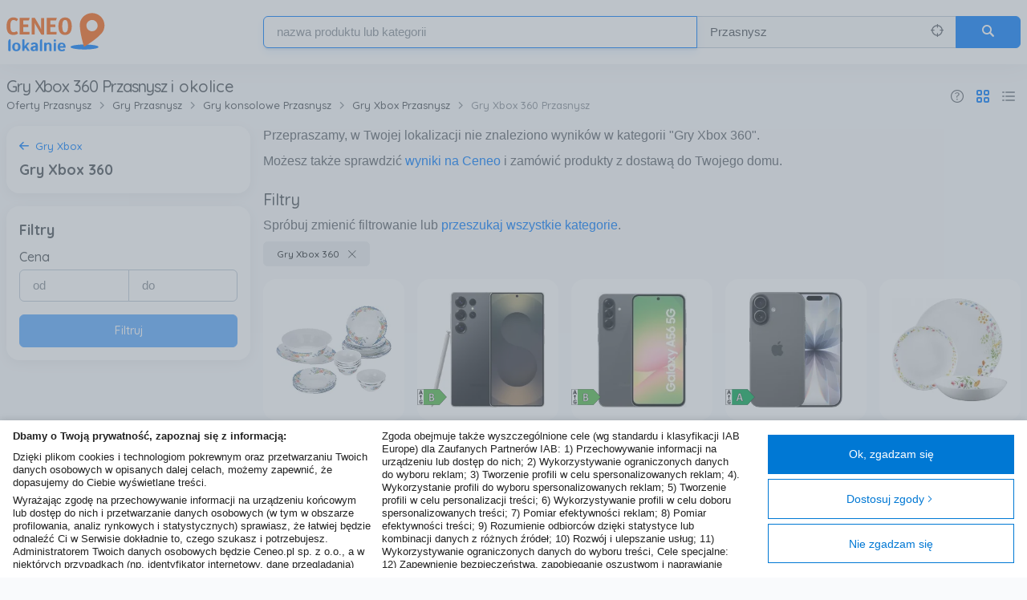

--- FILE ---
content_type: text/html; charset=utf-8
request_url: https://www.ceneolokalnie.pl/przasnysz/gry-xbox-360
body_size: 42065
content:
<!DOCTYPE html>
<html lang="pl-PL">
<head>
    <meta charset="utf-8">
    
    
    <title>Gry Xbox 360  Przasnysz - Sklepy, ogłoszenia, ceny - CeneoLokalnie.pl</title>
<meta name="description" content="Gry Xbox 360 Przasnysz - nowe produkty ✅ Sklepy w okolicy  ✅ Sprawdź ceny, opinie, dojazd i mapki na CeneoLokalnie.pl">

        <meta name="robots" content="index, follow">



    <meta name="viewport" content="width=device-width, initial-scale=1, user-scalable=no">

    
    
        <link rel="canonical" href="https://www.ceneolokalnie.pl/przasnysz/gry-xbox-360" />



    <meta name="msapplication-TileImage" content="/Content/img/touch/">
    <meta name="msapplication-TileColor" content="">

    <link rel="SHORTCUT ICON" href="/Content/favicon.ico" />

    
    <script>window.LocalShopping = { variables: {"popupCloseButtonTxt":"Zamknij","currencySymbol":"zł","onRequestMarkerZIndex":1000,"clusterMarkerZIndex":1500,"youreHereTitle":"Jesteś tutaj","highlightFirstProduct":false,"sortMarkersByDistance":false,"currentCityIdFromLocation":616,"showRoutes":true,"geocodeError":"Niestety nie udało się określić podanej lokalizacji.Upewnij się, że wpisałeś poprawną nazwę lokalizacji","geolocateError":"Nie udało się określić lokalizacji","bustVersion":"RrEg88+4w02es4wF6eFNXg==","minDesktopWidth":768,"canaryTokenEnable":true,"TCFConsentData":"{\"Purposes\":[],\"SpecialFeatures\":[],\"Vendors\":{\"Consents\":[],\"LegitimateInterests\":[]}}","TCString":"CQeOVkAQeOVkAGyABBPLCNEgAAAAAAAAAB5YAAAAAAAA","GVLVersion":141} };</script>

            <link rel="stylesheet" type="text/css" href="https://stackpath.bootstrapcdn.com/bootstrap/4.1.0/css/bootstrap.min.css">
        <meta name="stylesheet-fallback-test" content="" class="sr-only" >
<script>!function(a, b, c, d){var e, f = document,g = f.getElementsByTagName('SCRIPT'),h = g[g.length - 1].previousElementSibling,i = f.defaultView && f.defaultView.getComputedStyle ? f.defaultView.getComputedStyle(h) : h.currentStyle;if (i && i[a] !== b)for (e = 0; e < c.length; e++) f.write('<link href="' + c[e] + '" ' + d + '/>')}('position', 'absolute', ['/Content/css/bootstrap.min.css'], 'rel="stylesheet" ');</script>
    
    
<script type="text/javascript">
    var appInsights = window.appInsights || function (config) {
        function r(config) { t[config] = function () { var i = arguments; t.queue.push(function () { t[config].apply(t, i) }) } }
        var t = { config: config }, u = document, e = window, i, f;
        var request = new XMLHttpRequest();
        request.open("GET", config.url || "https://az416426.vo.msecnd.net/scripts/a/ai.0.js");
        request.onload = function () {
            if ((request.status == 200) && (request.readyState == 4)) {
                eval(request.responseText);
            }
        };
        request.timeout = 5000;
        request.send();
        try { t.cookie = u.cookie } catch (h) { } for (t.queue = [], i = ["Event", "Exception", "Metric", "PageView", "Trace", "Dependency"]; i.length;) r("track" + i.pop());
        return r("setAuthenticatedUserContext"), r("clearAuthenticatedUserContext"), config.disableExceptionTracking || (i = "onerror", r("_" + i), f = e[i], e[i] = function (config, r, u, e, o) { var s = f && f(config, r, u, e, o); return s !== !0 && t["_" + i](config, r, u, e, o), s }), t
    }({
        instrumentationKey: "f286f554-0a79-4c9e-be26-6d6a717bdcb5",
        disableCorrelationHeaders: true
    });
    window.appInsights = appInsights;
    appInsights.trackPageView();
</script>

    <link href="/bundles/css?v=uKlSE-kSdELMpsNExPPBlx0U55DtHs3X4HgzQ9zV5e81" rel="stylesheet"/>

    <script>
        
        var TCF_LOCATOR_NAME = '__tcfapiLocator';
        var queue = [];
        var currentWindow = window;
        var frameLocator = currentWindow;
        var cmpFrame;

        var init = function () {
            currentWindow.TCFStub = {
                processQueue: function () {
                    queue.forEach(function (apiCall) {
                        currentWindow.__tcfapi(apiCall.command, apiCall.version, apiCall.callback, apiCall.parameter);
                    });
                }
            };

            return this;
        };

        function addFrame() {
            var doc = currentWindow.document;
            var otherCMP = !!(currentWindow.frames[TCF_LOCATOR_NAME]);

            if (!otherCMP) {
                if (doc.body) {
                    var iframe = doc.createElement('iframe');

                    iframe.style.cssText = 'display:none';
                    iframe.name = TCF_LOCATOR_NAME;
                    doc.body.appendChild(iframe);
                } else {
                    setTimeout(addFrame, 5);
                }
            }

            return !otherCMP;
        }

        function tcfAPIHandler(command, version, callback, parameter) {
            if (command === 'ping') {
                if (typeof callback === 'function') {

                    var pingResponse = {
                        cmpLoaded: false,
                        cmpStatus: 'stub',
                        apiVersion: '2.2'
                    };

                    callback(pingResponse);
                }
            } else {
                queue.push({ command, version, callback, parameter });
            }
        }

        function postMessageEventHandler(event) {
            var msgIsString = typeof event.data === 'string';
            var json = {};

            if (msgIsString) {
                try {
                    json = JSON.parse(event.data);
                } catch (ignore) {
                }
            } else {
                json = event.data;
            }

            var payload = (typeof json === 'object' && json !== null) ? json.__tcfapiCall : null;

            if (payload) {
                window.__tcfapi(
                    payload.command,
                    payload.version,
                    function (retValue, success) {
                        var returnMsg = {
                            __tcfapiReturn: {
                                returnValue: retValue,
                                success: success,
                                callId: payload.callId,
                            },
                        };

                        if (event && event.source && event.source.postMessage) {
                            event.source.postMessage((msgIsString) ? JSON.stringify(returnMsg) : returnMsg, '*');
                        }
                    },
                    payload.parameter
                );
            }
        }

        while (frameLocator) {
            try {
                if (frameLocator.frames[TCF_LOCATOR_NAME]) {
                    cmpFrame = frameLocator;
                    break;
                }
            } catch (ignore) {
            }

            if (frameLocator === currentWindow.top) {
                break;
            }

            frameLocator = frameLocator.parent;
        }

        if (!cmpFrame) {
            addFrame();
            currentWindow.__tcfapi = tcfAPIHandler;
            currentWindow.addEventListener('message', postMessageEventHandler, false);
        }

        init();

        

</script>
</head>

<body class="">
    


<header class="sticky-header">
    <div class="container px-3 px-sm-2">
        <div class="row mx-0">
            <a href="/" class="sticky-header-logo" title="Strona gł&#243;wna">
                <span class="position-fixed invisible">CeneoLokalnie</span>
                <img src="/Content/img/cl-logo.svg" alt="Ceneolokalnie.pl" class="h-100">
            </a>

                <a id="search-toggle" class="js_search-toggle search-toggle" href="#search">
                    <span class="search-toggle-close-icon" data-icon="&#xe904;"></span>
                    <span class="search-toggle-open-icon" data-icon="&#xe006;"></span>
                    <span class="position-fixed invisible">Szukaj</span>
                </a>

                <div class="col-lg-9 pr-0 pl-1 ml-auto d-flex">
                    <form action="/Search/Search" class="d-flex flex-1 align-self-center sticky-header-search search search--inactive js_home-search" id="home-page-search-form" method="get">    <input type="hidden" id="GeoLocatedLocation" name="GeoLocatedLocation" />
    <input type="hidden" id="Longitude" name="Longitude" value="20.8803596496582" />
    <input type="hidden" id="Latitude" name="Latitude" value="53.0189895629883" />
    <input type="hidden" id="GeoCodedVoivodeship" name="GeoCodedVoivodeship" />
    <input type="hidden" id="GeoCodedCity" name="GeoCodedCity" />
    <input type="hidden" id="SearchShopId" name="SearchShopId" />
    <input type="hidden" id="LastSearchLocation" name="LastSearchLocation" value="Przasnysz" />
    <input type="hidden" id="CategoryFilter" name="CategoryFilter" />
    <input type="hidden" id="MinPrice" name="minPrice"/>
    <input type="hidden" id="MaxPrice" name="maxPrice"/>
        <input type="hidden" name="categoryFilter" value="gry-xbox-360" />
        <input type="hidden" name="minPrice" />
        <input type="hidden" name="maxPrice" />
        <div class="row flex-column flex-lg-row flex-1 mx-0">
            <div class="flex-5 form-group m-0 mt-3 mt-lg-0 js_form-row">
                <input id="SearchPhrase"
                       name="SearchPhrase"
                       class="form-control focused-on-top js_searchPhrase js_typeahead"
                       type="text"
                       value=""
                       isvalid="Pole zawiera niedozwolone znaki"
                       autofocus
                       data-autocomplete-source=/QuickSearch/Search
                       data-autocomplete-name="products"
                       autocomplete="off"
                       role="textbox"
                       aria-autocomplete="list"
                       aria-haspopup="true"
                       placeholder="nazwa produktu lub kategorii">
            </div>
            <div class="flex-3 form-group m-0 mt-2 mt-lg-0 search-location-form-group js_form-row js_search-location-form-row">
                <div class="input-group input-group-seamless">
                    <input id="SearchLocation"
                           name="SearchLocation"
                           class="form-control bg-lighten js_search-location"
                           type="text"
                           value="Przasnysz"
                           isValid="Pole zawiera niedozwolone znaki"
                           placeholder="Cała Polska">
                    <a href="#" class="input-group-append text-secondary align-items-center mr-3 no-text-decoration js_geolocate" title="Zlokalizuj mnie">
                        <span data-icon="&#xe000;" />
                        <span class="position-absolute invisible">
                            Zlokalizuj mnie
                        </span>
                    </a>
                </div>
            </div>
            <button class="btn btn-primary btn-form-control-size m-0 mt-3 mt-lg-0 search-button js_search-form-submit" type="submit" data-icon="&#xe006;" />
        </div>
</form>
                </div>
            
        </div>
    </div>
</header>


<div class="container mt-header flex-1" role="main">

    



    <script type="text/javascript">
        (function () {
            var x = document.createElement('script'); x.async = true;
            x.src = "//creativecdn.com/tags?type=script&id=pr_2BwtEgzTkM9cZVyGvujm_listing_84323648,179521280,181184667,157207959,187343788,180619941,170132384,184542084,158184470,182015581";
            document.getElementsByTagName('head')[0].appendChild(x);
        } ());
    </script>

    <script async='async' src='https://www.googletagservices.com/tag/js/gpt.js'></script>
    <script>
        var googletag = googletag || {};
        googletag.cmd = googletag.cmd || [];
    </script>
    <script>
        googletag.cmd.push(function() {
            googletag.defineSlot('/32855238/Ceneo_Lokalnie/Listing', [[300,250]], 'div-gpt-ad-1484224257962-0').addService(googletag.pubads());
            googletag.pubads().enableSingleRequest();
            googletag.pubads().collapseEmptyDivs(true);
            googletag.pubads().setTargeting('pageType', 'Listing');
            googletag.pubads().setTargeting('env', 'ceneolokalnie.pl');
            googletag.enableServices();
        });
    </script>


<div class="row">

    <div class="col-12 px-2 my-3 d-flex align-items-center">
        <div>
            <div id="SearchResultHeading" class="d-lg-block">
                    <h1 class="h5 mb-0 d-inline">
Gry Xbox 360 Przasnysz 
                    </h1>
                    <span class="h5 mb-0 d-inline">i okolice</span>
            </div>
            <nav aria-label="breadcrumb">
    <ol class="breadcrumb breadcrumb--simple js_breadcrumb-container d-none d-lg-block" vocab="https://schema.org/" typeof="BreadcrumbList">
                    <li class="breadcrumb-item js_breadcrumbs-item" property="itemListElement" typeof="ListItem">
                        <a href="https://www.ceneolokalnie.pl/przasnysz" itemprop="url" property="item" typeof="WebPage">
                            <span itemprop="title" property="name">Oferty Przasnysz</span>
                        </a>
                        <meta property="position" content="1">
                    </li>
                    <li class="breadcrumb-item js_breadcrumbs-item" property="itemListElement" typeof="ListItem">
                        <a href="https://www.ceneolokalnie.pl/przasnysz/gry" itemprop="url" property="item" typeof="WebPage">
                            <span itemprop="title" property="name">Gry Przasnysz</span>
                        </a>
                        <meta property="position" content="2">
                    </li>
                    <li class="breadcrumb-item js_breadcrumbs-item" property="itemListElement" typeof="ListItem">
                        <a href="https://www.ceneolokalnie.pl/przasnysz/gry-konsolowe" itemprop="url" property="item" typeof="WebPage">
                            <span itemprop="title" property="name">Gry konsolowe Przasnysz</span>
                        </a>
                        <meta property="position" content="3">
                    </li>
                    <li class="breadcrumb-item js_breadcrumbs-item" property="itemListElement" typeof="ListItem">
                        <a href="https://www.ceneolokalnie.pl/przasnysz/gry-xbox" itemprop="url" property="item" typeof="WebPage">
                            <span itemprop="title" property="name">Gry Xbox Przasnysz</span>
                        </a>
                        <meta property="position" content="4">
                    </li>
                    <li class="breadcrumb-item active js_breadcrumbs-item" aria-current="page" property="itemListElement" typeof="ListItem">
                        <span class="text-muted" property="name">Gry Xbox 360 Przasnysz</span>
                        <meta property="position" content="5">
                    </li>
    </ol>

            <div class="d-lg-none">
                <a href="https://www.ceneolokalnie.pl/przasnysz/gry-xbox" itemprop="url" class="breadcrumb-back-button">
                    <span data-icon="&#xe90d;" class="small mr-2"></span><span itemprop="title">Gry Xbox Przasnysz</span>
                </a>
            </div>

</nav>

        </div>
        <div class="ml-auto d-flex justify-content-end align-items-center">
            <span data-icon="&#xe910;" class="layout-tooltip" tooltipped>
                <span tooltip class="tooltip-wrap">
                    <span>Produkty zostały posortowane według najczęstszego wyboru innych użytkowników oraz odległości od wskazanej przez użytkownika lokalizacji.</span>
                </span>
            </span>
            <button data-icon="&#xe909"
                    class="change-layout-button selected"
                    data-layout="Grid" disabled></button>
            <button data-icon="&#xe908"
                    class="change-layout-button js_change-layout-button"
                    data-layout="List" ></button>
        </div>
    </div>

    <div id="leftColumn" class="col-12 col-lg-3 order-1 order-lg-2 px-2">
        <div id="filtersBox" class="mb-3 d-none d-lg-block">
            

<div class="card p-3">
    
<div class="category-filter">

        <a class="category-filter__parent-category-button" id="parentCategoryFilter" rel="nofollow" href="/przasnysz/gry-xbox/20.88036/53.01899" title="Usuń filtr: Gry Xbox">
            <span data-icon="&#xe90d;"></span>Gry Xbox
        </a>

    <span id="currentCategoryFilter" class="sidebar-header category-filter__current-category">Gry Xbox 360</span>


</div>

</div>

<form id="filterForm" action="/Search/Search" method="get">

        <input type="hidden" name="searchPhrase" value="" />
    <input type="hidden" name="searchLocation" value="Przasnysz" />
    <input type="hidden" name="geocodedCity" value="Przasnysz" />
    <input type="hidden" name="categoryFilter"  value="Gry Xbox 360" />
    <input type="hidden" name="latitude" value="53.01899" />
    <input type="hidden" name="longitude" value="20.88036" />

    <div class="card p-3 mt-3">
        <span class="sidebar-header">Filtry</span>

        <div id="priceFilterSelect">
            <h6 class="mb-1 mt-2">Cena</h6>
            <div class="form-row m-0">
                <div class="input-group">
                    <input type="number" min="0" id="filter-form-minPrice" name="minPrice" data-first-value="" class="form-control" placeholder="od">
                    <input type="number" min="0" id="filter-form-maxPrice" name="maxPrice" data-first-value="" class="form-control" placeholder="do">
                </div>
            </div>
        </div>

        <button name="submitButton" type="submit" class="btn btn-primary btn-block d-none d-lg-block mt-3">Filtruj</button>
    </div>

</form>

        </div>
        


            </div>

    <div id="rightColumn" class="col-12 col-lg-9 pl-lg-2 order-lg-3 px-2">



<p class="mb-2">
    <strong>

Przepraszamy, w Twojej lokalizacji nie znaleziono wyników w kategorii "Gry Xbox 360".
    </strong>
</p>
<p class="mb-2">
    <strong>
        Możesz także sprawdzić <a href="https://www.ceneo.pl/Gry_Xbox_360">wyniki na Ceneo</a> i zamówić produkty z dostawą do Twojego domu.
    </strong>
</p>

    <div class="mt-4 mb-3">
        <p class="h5 mb-2">Filtry</p>
        <p class="mb-2">Spr&#243;buj zmienić filtrowanie lub <a href="/przasnysz/20.88036/53.01899">przeszukaj wszystkie kategorie</a>.</p>

            <a class="btn btn-sm btn-light" href="/przasnysz/gry-xbox/20.88036/53.01899" title="Usuń filtr: Gry Xbox 360">
                <span class="current-filter__name">Gry Xbox 360</span>
                <span class="ml-2 small" data-icon="&#xe005;"></span>
            </a>

    </div>

        <div class="mb-3">
            <ul class="js_product-list all-products-list all-products-list--grid-wrap">
                    <li class="all-products-list__item js_product-list" title="33320 Luminarc Florine Serwis Zestaw Obiadowy 26EL">



            <a id="20104" class="js_offer product-grid-item product-grid-item--shop-product product-grid-item--hover-shadowed" rel="nofollow noopener" target="_blank" href="/click/offer?e=%[base64]">
                

<div class="product-grid-item__image-box">
    <div class="product-grid-item__image-box__container">
        <div class="position-absolute ceneo-lazyload ceneo-lazyload-with-loader" data-large="//image.ceneostatic.pl/data/products/84323648/f-33320-luminarc-florine-serwis-zestaw-obiadowy-26el.jpg">
            <img class="ceneo-lazyload-img" alt="33320 Luminarc Florine Serwis Zestaw Obiadowy 26EL" />
        </div>
    </div>
    

</div>
<div class="product-grid-item__info-box">
    <div class="product-grid-item__price-container">
        <span class="product-grid-item__price">

            od 


<span class="product-price">
        <span class="product-price__integer">687</span><span class="product-price__separator">,</span><span class="product-price__fractional">70</span> <span class="product-price__currency">zł</span>
</span>

        </span>
        <a href="/przasnysz/33320-luminarc-florine-serwis-zestaw-obiadowy-26el/84323648" target="_blank" class="product-grid-item__shop">
            <span data-icon="&#xe90f;" title="" tooltipped>
                <span tooltip>
                    <span>O produkcie</span>
                </span>
            </span>
        </a>
    </div>
    <h5 class="product-grid-item__title">
        33320 Luminarc Florine Serwis Zestaw Obiadowy 26EL
    </h5>
    <div class="product-grid-item__city">
        <span data-icon=""></span> 0,7 km
    </div>
</div>

            </a>

    </li>
    <li class="all-products-list__item js_product-list" title="Samsung Galaxy S25 Ultra SM-S938 12/256GB Tytanowy Czarny">



            <a href="/przasnysz/samsung-galaxy-s25-ultra-sm-s938-12-256gb-tytanowy-czarny/179521280" data-product-id="179521280"
               class="js_product-url product-grid-item product-grid-item--shop-product product-grid-item--hover-shadowed">
                

<div class="product-grid-item__image-box">
    <div class="product-grid-item__image-box__container">
        <div class="position-absolute ceneo-lazyload ceneo-lazyload-with-loader" data-large="//image.ceneostatic.pl/data/products/179521280/f-samsung-galaxy-s25-ultra-sm-s938-12-256gb-tytanowy-czarny.jpg">
            <img class="ceneo-lazyload-img" alt="Samsung Galaxy S25 Ultra SM-S938 12/256GB Tytanowy Czarny" />
        </div>
    </div>
    
    <div class="energy-class">
            <span class="js_energyclass-informationlabel js_energyclass-link"
                  data-url="/GetEnergyLabel?productId=179521280&amp;urlcs=O3AfENOhpRT2X9yVmYge-X-y4DI">
                <img src="//image.ceneostatic.pl/data/product_type_image/2123423/product_type_image.svg" class="energy-class__icon" alt="etykieta energetyczna - Samsung Galaxy S25 Ultra SM-S938 12/256GB Tytanowy Czarny" />
            </span>

            <div class="js_energyclass-informationcard energy-class__infocard">
                <span class="js_energyclass-link link"
                      data-url="/GetEnergyInformationCard?productId=179521280&amp;urlcs=yXV_QQmJhuVeCwn2DSFN6rAjKS0">
                    Karta informacyjna
                </span>
            </div>
    </div>

</div>
<div class="product-grid-item__info-box">
    <div class="product-grid-item__price-container">
        <span class="product-grid-item__price">

            od 


<span class="product-price">
        <span class="product-price__integer">5&#160;499</span> <span class="product-price__currency">zł</span>
</span>

        </span>
        <a href="/przasnysz/samsung-galaxy-s25-ultra-sm-s938-12-256gb-tytanowy-czarny/179521280" target="_blank" class="product-grid-item__shop">
            <span data-icon="&#xe90f;" title="" tooltipped>
                <span tooltip>
                    <span>O produkcie</span>
                </span>
            </span>
        </a>
    </div>
    <h5 class="product-grid-item__title">
        Samsung Galaxy S25 Ultra SM-S938 12/256GB Tytanowy Czarny
    </h5>
    <div class="product-grid-item__city">
        <span data-icon=""></span> 0,4 km
    </div>
</div>

            </a>

    </li>
    <li class="all-products-list__item js_product-list" title="Samsung Galaxy A56 SM-A566 8/128GB Grafitowy">



            <a href="/przasnysz/samsung-galaxy-a56-sm-a566-8-128gb-grafitowy/181184667" data-product-id="181184667"
               class="js_product-url product-grid-item product-grid-item--shop-product product-grid-item--hover-shadowed">
                

<div class="product-grid-item__image-box">
    <div class="product-grid-item__image-box__container">
        <div class="position-absolute ceneo-lazyload ceneo-lazyload-with-loader" data-large="//image.ceneostatic.pl/data/products/181184667/f-samsung-galaxy-a56-sm-a566-8-128gb-grafitowy.jpg">
            <img class="ceneo-lazyload-img" alt="Samsung Galaxy A56 SM-A566 8/128GB Grafitowy" />
        </div>
    </div>
    
    <div class="energy-class">
            <span class="js_energyclass-informationlabel js_energyclass-link"
                  data-url="/GetEnergyLabel?productId=181184667&amp;urlcs=K_4SpDkMktPGQvySjt6K6_21o1k">
                <img src="//image.ceneostatic.pl/data/product_type_image/2123423/product_type_image.svg" class="energy-class__icon" alt="etykieta energetyczna - Samsung Galaxy A56 SM-A566 8/128GB Grafitowy" />
            </span>

            <div class="js_energyclass-informationcard energy-class__infocard">
                <span class="js_energyclass-link link"
                      data-url="/GetEnergyInformationCard?productId=181184667&amp;urlcs=GMh5_H-EulJh6iGIlcdWbE6sGRk">
                    Karta informacyjna
                </span>
            </div>
    </div>

</div>
<div class="product-grid-item__info-box">
    <div class="product-grid-item__price-container">
        <span class="product-grid-item__price">

            od 


<span class="product-price">
        <span class="product-price__integer">1&#160;299</span><span class="product-price__separator">,</span><span class="product-price__fractional">99</span> <span class="product-price__currency">zł</span>
</span>

        </span>
        <a href="/przasnysz/samsung-galaxy-a56-sm-a566-8-128gb-grafitowy/181184667" target="_blank" class="product-grid-item__shop">
            <span data-icon="&#xe90f;" title="" tooltipped>
                <span tooltip>
                    <span>O produkcie</span>
                </span>
            </span>
        </a>
    </div>
    <h5 class="product-grid-item__title">
        Samsung Galaxy A56 SM-A566 8/128GB Grafitowy
    </h5>
    <div class="product-grid-item__city">
        <span data-icon=""></span> 0,4 km
    </div>
</div>

            </a>

    </li>
    <li class="all-products-list__item js_product-list" title="Apple iPhone 17 256GB Czarny">



            <a id="20104" class="js_offer product-grid-item product-grid-item--shop-product product-grid-item--hover-shadowed" rel="nofollow noopener" target="_blank" href="/click/offer?e=%[base64]">
                

<div class="product-grid-item__image-box">
    <div class="product-grid-item__image-box__container">
        <div class="position-absolute ceneo-lazyload ceneo-lazyload-with-loader" data-large="//image.ceneostatic.pl/data/products/157207959/f-apple-iphone-17-256gb-czarny.jpg">
            <img class="ceneo-lazyload-img" alt="Apple iPhone 17 256GB Czarny" />
        </div>
    </div>
    
    <div class="energy-class">
            <span class="js_energyclass-informationlabel js_energyclass-link"
                  data-url="/GetEnergyLabel?productId=157207959&amp;urlcs=LBhvDuQ1kowB4eGESFAVqUHy_so">
                <img src="//image.ceneostatic.pl/data/product_type_image/2123422/product_type_image.svg" class="energy-class__icon" alt="etykieta energetyczna - Apple iPhone 17 256GB Czarny" />
            </span>

            <div class="js_energyclass-informationcard energy-class__infocard">
                <span class="js_energyclass-link link"
                      data-url="/GetEnergyInformationCard?productId=157207959&amp;urlcs=iOoXsr022irMiCtjVtFAmj6c1_E">
                    Karta informacyjna
                </span>
            </div>
    </div>

</div>
<div class="product-grid-item__info-box">
    <div class="product-grid-item__price-container">
        <span class="product-grid-item__price">

            od 


<span class="product-price">
        <span class="product-price__integer">3&#160;999</span> <span class="product-price__currency">zł</span>
</span>

        </span>
        <a href="/przasnysz/apple-iphone-17-256gb-czarny/157207959" target="_blank" class="product-grid-item__shop">
            <span data-icon="&#xe90f;" title="" tooltipped>
                <span tooltip>
                    <span>O produkcie</span>
                </span>
            </span>
        </a>
    </div>
    <h5 class="product-grid-item__title">
        Apple iPhone 17 256GB Czarny
    </h5>
    <div class="product-grid-item__city">
        <span data-icon=""></span> 0,7 km
    </div>
</div>

            </a>

    </li>
    <li class="all-products-list__item js_product-list" title="Serwis obiadowy 18-ekementowy dla 6 os&#243;b Ambition Bloom 42880">



            <a id="20104" class="js_offer product-grid-item product-grid-item--shop-product product-grid-item--hover-shadowed" rel="nofollow noopener" target="_blank" href="/click/offer?e=%[base64]%3D">
                

<div class="product-grid-item__image-box">
    <div class="product-grid-item__image-box__container">
        <div class="position-absolute ceneo-lazyload ceneo-lazyload-with-loader" data-large="//image.ceneostatic.pl/data/products/187343788/f-serwis-obiadowy-18-ekementowy-dla-6-osob-ambition-bloom-42880.jpg">
            <img class="ceneo-lazyload-img" alt="Serwis obiadowy 18-ekementowy dla 6 os&#243;b Ambition Bloom 42880" />
        </div>
    </div>
    

</div>
<div class="product-grid-item__info-box">
    <div class="product-grid-item__price-container">
        <span class="product-grid-item__price">

            od 


<span class="product-price">
        <span class="product-price__integer">154</span> <span class="product-price__currency">zł</span>
</span>

        </span>
        <a href="/przasnysz/serwis-obiadowy-18-ekementowy-dla-6-osob-ambition-bloom-42880/187343788" target="_blank" class="product-grid-item__shop">
            <span data-icon="&#xe90f;" title="" tooltipped>
                <span tooltip>
                    <span>O produkcie</span>
                </span>
            </span>
        </a>
    </div>
    <h5 class="product-grid-item__title">
        Serwis obiadowy 18-ekementowy dla 6 os&#243;b Ambition Bloom 42880
    </h5>
    <div class="product-grid-item__city">
        <span data-icon=""></span> 0,7 km
    </div>
</div>

            </a>

    </li>
    <li class="all-products-list__item js_product-list" title="Apple iPhone 17 Pro 256GB Głębinowy błękit">



            <a href="/przasnysz/apple-iphone-17-pro-256gb-glebinowy-blekit/180619941" data-product-id="180619941"
               class="js_product-url product-grid-item product-grid-item--shop-product product-grid-item--hover-shadowed">
                

<div class="product-grid-item__image-box">
    <div class="product-grid-item__image-box__container">
        <div class="position-absolute ceneo-lazyload ceneo-lazyload-with-loader" data-large="//image.ceneostatic.pl/data/products/180619941/f-apple-iphone-17-pro-256gb-glebinowy-blekit.jpg">
            <img class="ceneo-lazyload-img" alt="Apple iPhone 17 Pro 256GB Głębinowy błękit" />
        </div>
    </div>
    
    <div class="energy-class">
            <span class="js_energyclass-informationlabel js_energyclass-link"
                  data-url="/GetEnergyLabel?productId=180619941&amp;urlcs=-iiuaAmqrVHisU57Q911VivIv7A">
                <img src="//image.ceneostatic.pl/data/product_type_image/2123422/product_type_image.svg" class="energy-class__icon" alt="etykieta energetyczna - Apple iPhone 17 Pro 256GB Głębinowy błękit" />
            </span>

            <div class="js_energyclass-informationcard energy-class__infocard">
                <span class="js_energyclass-link link"
                      data-url="/GetEnergyInformationCard?productId=180619941&amp;urlcs=pHGV7cDFUjeEuvNS23S2LDI9bRI">
                    Karta informacyjna
                </span>
            </div>
    </div>

</div>
<div class="product-grid-item__info-box">
    <div class="product-grid-item__price-container">
        <span class="product-grid-item__price">

            od 


<span class="product-price">
        <span class="product-price__integer">5&#160;599</span> <span class="product-price__currency">zł</span>
</span>

        </span>
        <a href="/przasnysz/apple-iphone-17-pro-256gb-glebinowy-blekit/180619941" target="_blank" class="product-grid-item__shop">
            <span data-icon="&#xe90f;" title="" tooltipped>
                <span tooltip>
                    <span>O produkcie</span>
                </span>
            </span>
        </a>
    </div>
    <h5 class="product-grid-item__title">
        Apple iPhone 17 Pro 256GB Głębinowy błękit
    </h5>
    <div class="product-grid-item__city">
        <span data-icon=""></span> 0,4 km
    </div>
</div>

            </a>

    </li>
    <li class="all-products-list__item js_product-list" title="Pamięć RAM Patrot Viper Venom DDR5 32GB 6000MTs (PVV532G600C30K)">



            <a href="/przasnysz/pamiec-ram-patrot-viper-venom-ddr5-32gb-6000mts-pvv532g600c30k/170132384" data-product-id="170132384"
               class="js_product-url product-grid-item product-grid-item--shop-product product-grid-item--hover-shadowed">
                

<div class="product-grid-item__image-box">
    <div class="product-grid-item__image-box__container">
        <div class="position-absolute ceneo-lazyload ceneo-lazyload-with-loader" data-large="//image.ceneostatic.pl/data/products/170132384/f-pamiec-ram-patrot-viper-venom-ddr5-32gb-6000mts-pvv532g600c30k.jpg">
            <img class="ceneo-lazyload-img" alt="Pamięć RAM Patrot Viper Venom DDR5 32GB 6000MTs (PVV532G600C30K)" />
        </div>
    </div>
    

</div>
<div class="product-grid-item__info-box">
    <div class="product-grid-item__price-container">
        <span class="product-grid-item__price">

            od 


<span class="product-price">
        <span class="product-price__integer">2&#160;011</span> <span class="product-price__currency">zł</span>
</span>

        </span>
        <a href="/przasnysz/pamiec-ram-patrot-viper-venom-ddr5-32gb-6000mts-pvv532g600c30k/170132384" target="_blank" class="product-grid-item__shop">
            <span data-icon="&#xe90f;" title="" tooltipped>
                <span tooltip>
                    <span>O produkcie</span>
                </span>
            </span>
        </a>
    </div>
    <h5 class="product-grid-item__title">
        Pamięć RAM Patrot Viper Venom DDR5 32GB 6000MTs (PVV532G600C30K)
    </h5>
    <div class="product-grid-item__city">
        <span data-icon=""></span> 0,7 km
    </div>
</div>

            </a>

    </li>
    <li class="all-products-list__item js_product-list" title="Palit RTX 5070 Ti GAMING PRO-S 16GB (KGPALN507588207)">



            <a id="20104" class="js_offer product-grid-item product-grid-item--shop-product product-grid-item--hover-shadowed" rel="nofollow noopener" target="_blank" href="/click/offer?e=%[base64]%3D%3D">
                

<div class="product-grid-item__image-box">
    <div class="product-grid-item__image-box__container">
        <div class="position-absolute ceneo-lazyload ceneo-lazyload-with-loader" data-large="//image.ceneostatic.pl/data/products/184542084/f-palit-rtx-5070-ti-gaming-pro-s-16gb-kgpaln507588207.jpg">
            <img class="ceneo-lazyload-img" alt="Palit RTX 5070 Ti GAMING PRO-S 16GB (KGPALN507588207)" />
        </div>
    </div>
    

</div>
<div class="product-grid-item__info-box">
    <div class="product-grid-item__price-container">
        <span class="product-grid-item__price">

            od 


<span class="product-price">
        <span class="product-price__integer">3&#160;799</span> <span class="product-price__currency">zł</span>
</span>

        </span>
        <a href="/przasnysz/palit-rtx-5070-ti-gaming-pro-s-16gb-kgpaln507588207/184542084" target="_blank" class="product-grid-item__shop">
            <span data-icon="&#xe90f;" title="" tooltipped>
                <span tooltip>
                    <span>O produkcie</span>
                </span>
            </span>
        </a>
    </div>
    <h5 class="product-grid-item__title">
        Palit RTX 5070 Ti GAMING PRO-S 16GB (KGPALN507588207)
    </h5>
    <div class="product-grid-item__city">
        <span data-icon=""></span> 0,7 km
    </div>
</div>

            </a>

    </li>
    <li class="all-products-list__item js_product-list" title="Sony PlayStation 5 Slim 1TB">



            <a href="/przasnysz/sony-playstation-5-slim-1tb/158184470" data-product-id="158184470"
               class="js_product-url product-grid-item product-grid-item--shop-product product-grid-item--hover-shadowed">
                

<div class="product-grid-item__image-box">
    <div class="product-grid-item__image-box__container">
        <div class="position-absolute ceneo-lazyload ceneo-lazyload-with-loader" data-large="//image.ceneostatic.pl/data/products/158184470/f-sony-playstation-5-slim-1tb.jpg">
            <img class="ceneo-lazyload-img" alt="Sony PlayStation 5 Slim 1TB" />
        </div>
    </div>
    

</div>
<div class="product-grid-item__info-box">
    <div class="product-grid-item__price-container">
        <span class="product-grid-item__price">

            od 


<span class="product-price">
        <span class="product-price__integer">1&#160;999</span> <span class="product-price__currency">zł</span>
</span>

        </span>
        <a href="/przasnysz/sony-playstation-5-slim-1tb/158184470" target="_blank" class="product-grid-item__shop">
            <span data-icon="&#xe90f;" title="" tooltipped>
                <span tooltip>
                    <span>O produkcie</span>
                </span>
            </span>
        </a>
    </div>
    <h5 class="product-grid-item__title">
        Sony PlayStation 5 Slim 1TB
    </h5>
    <div class="product-grid-item__city">
        <span data-icon=""></span> 0,4 km
    </div>
</div>

            </a>

    </li>
    <li class="all-products-list__item js_product-list" title="GIGABYTE GeForce RTX 5070 WINDFORCE OC SFF 12GB DLSS 4">



            <a id="20104" class="js_offer product-grid-item product-grid-item--shop-product product-grid-item--hover-shadowed" rel="nofollow noopener" target="_blank" href="/click/offer?e=%[base64]%3D%3D">
                

<div class="product-grid-item__image-box">
    <div class="product-grid-item__image-box__container">
        <div class="position-absolute ceneo-lazyload ceneo-lazyload-with-loader" data-large="//image.ceneostatic.pl/data/products/182015581/f-gigabyte-geforce-rtx-5070-windforce-oc-sff-12gb-dlss-4.jpg">
            <img class="ceneo-lazyload-img" alt="GIGABYTE GeForce RTX 5070 WINDFORCE OC SFF 12GB DLSS 4" />
        </div>
    </div>
    

</div>
<div class="product-grid-item__info-box">
    <div class="product-grid-item__price-container">
        <span class="product-grid-item__price">

            od 


<span class="product-price">
        <span class="product-price__integer">2&#160;749</span> <span class="product-price__currency">zł</span>
</span>

        </span>
        <a href="/przasnysz/gigabyte-geforce-rtx-5070-windforce-oc-sff-12gb-dlss-4/182015581" target="_blank" class="product-grid-item__shop">
            <span data-icon="&#xe90f;" title="" tooltipped>
                <span tooltip>
                    <span>O produkcie</span>
                </span>
            </span>
        </a>
    </div>
    <h5 class="product-grid-item__title">
        GIGABYTE GeForce RTX 5070 WINDFORCE OC SFF 12GB DLSS 4
    </h5>
    <div class="product-grid-item__city">
        <span data-icon=""></span> 0,7 km
    </div>
</div>

            </a>

    </li>
    <li class="all-products-list__item js_product-list" title="Apple AirPods Pro 3">



            <a href="/przasnysz/apple-airpods-pro-3/187595793" data-product-id="187595793"
               class="js_product-url product-grid-item product-grid-item--shop-product product-grid-item--hover-shadowed">
                

<div class="product-grid-item__image-box">
    <div class="product-grid-item__image-box__container">
        <div class="position-absolute ceneo-lazyload ceneo-lazyload-with-loader" data-large="//image.ceneostatic.pl/data/products/187595793/f-apple-airpods-pro-3.jpg">
            <img class="ceneo-lazyload-img" alt="Apple AirPods Pro 3" />
        </div>
    </div>
    

</div>
<div class="product-grid-item__info-box">
    <div class="product-grid-item__price-container">
        <span class="product-grid-item__price">

            od 


<span class="product-price">
        <span class="product-price__integer">1&#160;059</span> <span class="product-price__currency">zł</span>
</span>

        </span>
        <a href="/przasnysz/apple-airpods-pro-3/187595793" target="_blank" class="product-grid-item__shop">
            <span data-icon="&#xe90f;" title="" tooltipped>
                <span tooltip>
                    <span>O produkcie</span>
                </span>
            </span>
        </a>
    </div>
    <h5 class="product-grid-item__title">
        Apple AirPods Pro 3
    </h5>
    <div class="product-grid-item__city">
        <span data-icon=""></span> 0,7 km
    </div>
</div>

            </a>

    </li>
    <li class="all-products-list__item js_product-list" title="Sony PlayStation 5 Digital Slim 825GB">



            <a id="75860" class="js_offer product-grid-item product-grid-item--shop-product product-grid-item--hover-shadowed" rel="nofollow noopener" target="_blank" href="/click/offer?e=%[base64]%3D%3D">
                

<div class="product-grid-item__image-box">
    <div class="product-grid-item__image-box__container">
        <div class="position-absolute ceneo-lazyload ceneo-lazyload-with-loader" data-large="//image.ceneostatic.pl/data/products/188936067/f-sony-playstation-5-digital-slim-825gb.jpg">
            <img class="ceneo-lazyload-img" alt="Sony PlayStation 5 Digital Slim 825GB" />
        </div>
    </div>
    

</div>
<div class="product-grid-item__info-box">
    <div class="product-grid-item__price-container">
        <span class="product-grid-item__price">

            od 


<span class="product-price">
        <span class="product-price__integer">2&#160;199</span> <span class="product-price__currency">zł</span>
</span>

        </span>
        <a href="/przasnysz/sony-playstation-5-digital-slim-825gb/188936067" target="_blank" class="product-grid-item__shop">
            <span data-icon="&#xe90f;" title="" tooltipped>
                <span tooltip>
                    <span>O produkcie</span>
                </span>
            </span>
        </a>
    </div>
    <h5 class="product-grid-item__title">
        Sony PlayStation 5 Digital Slim 825GB
    </h5>
    <div class="product-grid-item__city">
        <span data-icon=""></span> 47 km
    </div>
</div>

            </a>

    </li>
    <li class="all-products-list__item js_product-list" title="Sony PlayStation 5 Pro">



            <a id="75860" class="js_offer product-grid-item product-grid-item--shop-product product-grid-item--hover-shadowed" rel="nofollow noopener" target="_blank" href="/click/offer?e=%[base64]">
                

<div class="product-grid-item__image-box">
    <div class="product-grid-item__image-box__container">
        <div class="position-absolute ceneo-lazyload ceneo-lazyload-with-loader" data-large="//image.ceneostatic.pl/data/products/173179719/f-sony-playstation-5-pro.jpg">
            <img class="ceneo-lazyload-img" alt="Sony PlayStation 5 Pro" />
        </div>
    </div>
    

</div>
<div class="product-grid-item__info-box">
    <div class="product-grid-item__price-container">
        <span class="product-grid-item__price">

            od 


<span class="product-price">
        <span class="product-price__integer">3&#160;499</span> <span class="product-price__currency">zł</span>
</span>

        </span>
        <a href="/przasnysz/sony-playstation-5-pro/173179719" target="_blank" class="product-grid-item__shop">
            <span data-icon="&#xe90f;" title="" tooltipped>
                <span tooltip>
                    <span>O produkcie</span>
                </span>
            </span>
        </a>
    </div>
    <h5 class="product-grid-item__title">
        Sony PlayStation 5 Pro
    </h5>
    <div class="product-grid-item__city">
        <span data-icon=""></span> 47 km
    </div>
</div>

            </a>

    </li>
    <li class="all-products-list__item js_product-list" title="Divoom Times Frame&#160; Multimedialny Wyświetlacz Informacyjny Czarny">



            <a id="20104" class="js_offer product-grid-item product-grid-item--shop-product product-grid-item--hover-shadowed" rel="nofollow noopener" target="_blank" href="/click/offer?e=%[base64]%3D">
                

<div class="product-grid-item__image-box">
    <div class="product-grid-item__image-box__container">
        <div class="position-absolute ceneo-lazyload ceneo-lazyload-with-loader" data-large="//image.ceneostatic.pl/data/products/190231860/f-divoom-times-frame-multimedialny-wyswietlacz-informacyjny-czarny.jpg">
            <img class="ceneo-lazyload-img" alt="Divoom Times Frame&#160; Multimedialny Wyświetlacz Informacyjny Czarny" />
        </div>
    </div>
    

</div>
<div class="product-grid-item__info-box">
    <div class="product-grid-item__price-container">
        <span class="product-grid-item__price">

            od 


<span class="product-price">
        <span class="product-price__integer">699</span><span class="product-price__separator">,</span><span class="product-price__fractional">99</span> <span class="product-price__currency">zł</span>
</span>

        </span>
        <a href="/przasnysz/divoom-times-frame-multimedialny-wyswietlacz-informacyjny-czarny/190231860" target="_blank" class="product-grid-item__shop">
            <span data-icon="&#xe90f;" title="" tooltipped>
                <span tooltip>
                    <span>O produkcie</span>
                </span>
            </span>
        </a>
    </div>
    <h5 class="product-grid-item__title">
        Divoom Times Frame&#160; Multimedialny Wyświetlacz Informacyjny Czarny
    </h5>
    <div class="product-grid-item__city">
        <span data-icon=""></span> 0,7 km
    </div>
</div>

            </a>

    </li>
    <li class="all-products-list__item js_product-list" title="Lexon Portfel Flat Travel Ln2500B Ciemnoniebieski">



            <a id="20104" class="js_offer product-grid-item product-grid-item--shop-product product-grid-item--hover-shadowed" rel="nofollow noopener" target="_blank" href="/click/offer?e=%[base64]%3D">
                

<div class="product-grid-item__image-box">
    <div class="product-grid-item__image-box__container">
        <div class="position-absolute ceneo-lazyload ceneo-lazyload-with-loader" data-large="//image.ceneostatic.pl/data/products/182515471/f-lexon-portfel-flat-travel-ln2500b-ciemnoniebieski.jpg">
            <img class="ceneo-lazyload-img" alt="Lexon Portfel Flat Travel Ln2500B Ciemnoniebieski" />
        </div>
    </div>
    

</div>
<div class="product-grid-item__info-box">
    <div class="product-grid-item__price-container">
        <span class="product-grid-item__price">

            od 


<span class="product-price">
        <span class="product-price__integer">101</span><span class="product-price__separator">,</span><span class="product-price__fractional">94</span> <span class="product-price__currency">zł</span>
</span>

        </span>
        <a href="/przasnysz/lexon-portfel-flat-travel-ln2500b-ciemnoniebieski/182515471" target="_blank" class="product-grid-item__shop">
            <span data-icon="&#xe90f;" title="" tooltipped>
                <span tooltip>
                    <span>O produkcie</span>
                </span>
            </span>
        </a>
    </div>
    <h5 class="product-grid-item__title">
        Lexon Portfel Flat Travel Ln2500B Ciemnoniebieski
    </h5>
    <div class="product-grid-item__city">
        <span data-icon=""></span> 0,7 km
    </div>
</div>

            </a>

    </li>
    <li class="all-products-list__item js_product-list" title="Magnum Portfel Militarny + Karabińczyk Czarny">



            <a id="68129" class="js_offer product-grid-item product-grid-item--shop-product product-grid-item--hover-shadowed" rel="nofollow noopener" target="_blank" href="/click/offer?e=%[base64]%3D%3D">
                

<div class="product-grid-item__image-box">
    <div class="product-grid-item__image-box__container">
        <div class="position-absolute ceneo-lazyload ceneo-lazyload-with-loader" data-large="//image.ceneostatic.pl/data/products/127542763/f-magnum-portfel-militarny-karabinczyk-czarny.jpg">
            <img class="ceneo-lazyload-img" alt="Magnum Portfel Militarny + Karabińczyk Czarny" />
        </div>
    </div>
    

</div>
<div class="product-grid-item__info-box">
    <div class="product-grid-item__price-container">
        <span class="product-grid-item__price">

            od 


<span class="product-price">
        <span class="product-price__integer">36</span><span class="product-price__separator">,</span><span class="product-price__fractional">09</span> <span class="product-price__currency">zł</span>
</span>

        </span>
        <a href="/przasnysz/magnum-portfel-militarny-karabinczyk-czarny/127542763" target="_blank" class="product-grid-item__shop">
            <span data-icon="&#xe90f;" title="" tooltipped>
                <span tooltip>
                    <span>O produkcie</span>
                </span>
            </span>
        </a>
    </div>
    <h5 class="product-grid-item__title">
        Magnum Portfel Militarny + Karabińczyk Czarny
    </h5>
    <div class="product-grid-item__city">
        <span data-icon=""></span> 47 km
    </div>
</div>

            </a>

    </li>
    <li class="all-products-list__item js_product-list" title="Fitmin Dog For Life Adult 12 kg">



            <a id="20104" class="js_offer product-grid-item product-grid-item--shop-product product-grid-item--hover-shadowed" rel="nofollow noopener" target="_blank" href="/click/offer?e=%[base64]%3D">
                

<div class="product-grid-item__image-box">
    <div class="product-grid-item__image-box__container">
        <div class="position-absolute ceneo-lazyload ceneo-lazyload-with-loader" data-large="//image.ceneostatic.pl/data/products/27957790/f-fitmin-dog-for-life-adult-12-kg.jpg">
            <img class="ceneo-lazyload-img" alt="Fitmin Dog For Life Adult 12 kg" />
        </div>
    </div>
    

</div>
<div class="product-grid-item__info-box">
    <div class="product-grid-item__price-container">
        <span class="product-grid-item__price">

            od 


<span class="product-price">
        <span class="product-price__integer">104</span><span class="product-price__separator">,</span><span class="product-price__fractional">27</span> <span class="product-price__currency">zł</span>
</span>

        </span>
        <a href="/przasnysz/fitmin-dog-for-life-adult-12-kg/27957790" target="_blank" class="product-grid-item__shop">
            <span data-icon="&#xe90f;" title="" tooltipped>
                <span tooltip>
                    <span>O produkcie</span>
                </span>
            </span>
        </a>
    </div>
    <h5 class="product-grid-item__title">
        Fitmin Dog For Life Adult 12 kg
    </h5>
    <div class="product-grid-item__city">
        <span data-icon=""></span> 0,7 km
    </div>
</div>

            </a>

    </li>
    <li class="all-products-list__item js_product-list" title="Animonda Vom Feinsten Senior Wołowina Z Kurczakiem 150g">



            <a id="20104" class="js_offer product-grid-item product-grid-item--shop-product product-grid-item--hover-shadowed" rel="nofollow noopener" target="_blank" href="/click/offer?e=%[base64]">
                

<div class="product-grid-item__image-box">
    <div class="product-grid-item__image-box__container">
        <div class="position-absolute ceneo-lazyload ceneo-lazyload-with-loader" data-large="//image.ceneostatic.pl/data/products/121339151/f-animonda-vom-feinsten-senior-wolowina-z-kurczakiem-150g.jpg">
            <img class="ceneo-lazyload-img" alt="Animonda Vom Feinsten Senior Wołowina Z Kurczakiem 150g" />
        </div>
    </div>
    

</div>
<div class="product-grid-item__info-box">
    <div class="product-grid-item__price-container">
        <span class="product-grid-item__price">

            od 


<span class="product-price">
        <span class="product-price__integer">4</span><span class="product-price__separator">,</span><span class="product-price__fractional">38</span> <span class="product-price__currency">zł</span>
</span>

        </span>
        <a href="/przasnysz/animonda-vom-feinsten-senior-wolowina-z-kurczakiem-150g/121339151" target="_blank" class="product-grid-item__shop">
            <span data-icon="&#xe90f;" title="" tooltipped>
                <span tooltip>
                    <span>O produkcie</span>
                </span>
            </span>
        </a>
    </div>
    <h5 class="product-grid-item__title">
        Animonda Vom Feinsten Senior Wołowina Z Kurczakiem 150g
    </h5>
    <div class="product-grid-item__city">
        <span data-icon=""></span> 0,7 km
    </div>
</div>

            </a>

    </li>
    <li class="all-products-list__item js_product-list" title="Bosch Adult Maxi 15Kg">



            <a id="20104" class="js_offer product-grid-item product-grid-item--shop-product product-grid-item--hover-shadowed" rel="nofollow noopener" target="_blank" href="/click/offer?e=%[base64]%3D%3D">
                

<div class="product-grid-item__image-box">
    <div class="product-grid-item__image-box__container">
        <div class="position-absolute ceneo-lazyload ceneo-lazyload-with-loader" data-large="//image.ceneostatic.pl/data/products/10194171/f-bosch-adult-maxi-15kg.jpg">
            <img class="ceneo-lazyload-img" alt="Bosch Adult Maxi 15Kg" />
        </div>
    </div>
    

</div>
<div class="product-grid-item__info-box">
    <div class="product-grid-item__price-container">
        <span class="product-grid-item__price">

            od 


<span class="product-price">
        <span class="product-price__integer">125</span><span class="product-price__separator">,</span><span class="product-price__fractional">73</span> <span class="product-price__currency">zł</span>
</span>

        </span>
        <a href="/przasnysz/bosch-adult-maxi-15kg/10194171" target="_blank" class="product-grid-item__shop">
            <span data-icon="&#xe90f;" title="" tooltipped>
                <span tooltip>
                    <span>O produkcie</span>
                </span>
            </span>
        </a>
    </div>
    <h5 class="product-grid-item__title">
        Bosch Adult Maxi 15Kg
    </h5>
    <div class="product-grid-item__city">
        <span data-icon=""></span> 0,7 km
    </div>
</div>

            </a>

    </li>
    <li class="all-products-list__item js_product-list" title="Animonda Vom Feinsten Classic Kurczak Jajko I Szynka 150G">



            <a id="20104" class="js_offer product-grid-item product-grid-item--shop-product product-grid-item--hover-shadowed" rel="nofollow noopener" target="_blank" href="/click/offer?e=%[base64]">
                

<div class="product-grid-item__image-box">
    <div class="product-grid-item__image-box__container">
        <div class="position-absolute ceneo-lazyload ceneo-lazyload-with-loader" data-large="//image.ceneostatic.pl/data/products/51339584/f-animonda-vom-feinsten-classic-kurczak-jajko-i-szynka-150g.jpg">
            <img class="ceneo-lazyload-img" alt="Animonda Vom Feinsten Classic Kurczak Jajko I Szynka 150G" />
        </div>
    </div>
    

</div>
<div class="product-grid-item__info-box">
    <div class="product-grid-item__price-container">
        <span class="product-grid-item__price">

            od 


<span class="product-price">
        <span class="product-price__integer">5</span><span class="product-price__separator">,</span><span class="product-price__fractional">99</span> <span class="product-price__currency">zł</span>
</span>

        </span>
        <a href="/przasnysz/animonda-vom-feinsten-classic-kurczak-jajko-i-szynka-150g/51339584" target="_blank" class="product-grid-item__shop">
            <span data-icon="&#xe90f;" title="" tooltipped>
                <span tooltip>
                    <span>O produkcie</span>
                </span>
            </span>
        </a>
    </div>
    <h5 class="product-grid-item__title">
        Animonda Vom Feinsten Classic Kurczak Jajko I Szynka 150G
    </h5>
    <div class="product-grid-item__city">
        <span data-icon=""></span> 0,7 km
    </div>
</div>

            </a>

    </li>
    <li class="all-products-list__item js_product-list" title="Eukanuba Veterinary Diets Restricted Calorie 12kg">



            <a id="20104" class="js_offer product-grid-item product-grid-item--shop-product product-grid-item--hover-shadowed" rel="nofollow noopener" target="_blank" href="/click/offer?e=%[base64]">
                

<div class="product-grid-item__image-box">
    <div class="product-grid-item__image-box__container">
        <div class="position-absolute ceneo-lazyload ceneo-lazyload-with-loader" data-large="//image.ceneostatic.pl/data/products/25852863/f-eukanuba-veterinary-diets-restricted-calorie-12kg.jpg">
            <img class="ceneo-lazyload-img" alt="Eukanuba Veterinary Diets Restricted Calorie 12kg" />
        </div>
    </div>
    

</div>
<div class="product-grid-item__info-box">
    <div class="product-grid-item__price-container">
        <span class="product-grid-item__price">

            od 


<span class="product-price">
        <span class="product-price__integer">161</span><span class="product-price__separator">,</span><span class="product-price__fractional">19</span> <span class="product-price__currency">zł</span>
</span>

        </span>
        <a href="/przasnysz/eukanuba-veterinary-diets-restricted-calorie-12kg/25852863" target="_blank" class="product-grid-item__shop">
            <span data-icon="&#xe90f;" title="" tooltipped>
                <span tooltip>
                    <span>O produkcie</span>
                </span>
            </span>
        </a>
    </div>
    <h5 class="product-grid-item__title">
        Eukanuba Veterinary Diets Restricted Calorie 12kg
    </h5>
    <div class="product-grid-item__city">
        <span data-icon=""></span> 0,7 km
    </div>
</div>

            </a>

    </li>
    <li class="all-products-list__item js_product-list" title="Fitmin Dog Maxi Light 12 kg">



            <a id="20104" class="js_offer product-grid-item product-grid-item--shop-product product-grid-item--hover-shadowed" rel="nofollow noopener" target="_blank" href="/click/offer?e=%[base64]%3D%3D">
                

<div class="product-grid-item__image-box">
    <div class="product-grid-item__image-box__container">
        <div class="position-absolute ceneo-lazyload ceneo-lazyload-with-loader" data-large="//image.ceneostatic.pl/data/products/159824834/f-fitmin-dog-maxi-light-12-kg.jpg">
            <img class="ceneo-lazyload-img" alt="Fitmin Dog Maxi Light 12 kg" />
        </div>
    </div>
    

</div>
<div class="product-grid-item__info-box">
    <div class="product-grid-item__price-container">
        <span class="product-grid-item__price">

            od 


<span class="product-price">
        <span class="product-price__integer">194</span><span class="product-price__separator">,</span><span class="product-price__fractional">99</span> <span class="product-price__currency">zł</span>
</span>

        </span>
        <a href="/przasnysz/fitmin-dog-maxi-light-12-kg/159824834" target="_blank" class="product-grid-item__shop">
            <span data-icon="&#xe90f;" title="" tooltipped>
                <span tooltip>
                    <span>O produkcie</span>
                </span>
            </span>
        </a>
    </div>
    <h5 class="product-grid-item__title">
        Fitmin Dog Maxi Light 12 kg
    </h5>
    <div class="product-grid-item__city">
        <span data-icon=""></span> 0,7 km
    </div>
</div>

            </a>

    </li>
    <li class="all-products-list__item js_product-list" title="OPPO Reno 15 FS 5G 8/512GB Granatowy">



            <a href="/przasnysz/oppo-reno-15-fs-5g-8-512gb-granatowy/192459215" data-product-id="192459215"
               class="js_product-url product-grid-item product-grid-item--shop-product product-grid-item--hover-shadowed">
                

<div class="product-grid-item__image-box">
    <div class="product-grid-item__image-box__container">
        <div class="position-absolute ceneo-lazyload ceneo-lazyload-with-loader" data-large="//image.ceneostatic.pl/data/products/192459215/f-oppo-reno-15-fs-5g-8-512gb-granatowy.jpg">
            <img class="ceneo-lazyload-img" alt="OPPO Reno 15 FS 5G 8/512GB Granatowy" />
        </div>
    </div>
    
    <div class="energy-class">
            <span class="js_energyclass-informationlabel js_energyclass-link"
                  data-url="/GetEnergyLabel?productId=192459215&amp;urlcs=RS7YarXdlXgS3DoKQ9gov7GE3h0">
                <img src="//image.ceneostatic.pl/data/product_type_image/2123422/product_type_image.svg" class="energy-class__icon" alt="etykieta energetyczna - OPPO Reno 15 FS 5G 8/512GB Granatowy" />
            </span>

            <div class="js_energyclass-informationcard energy-class__infocard">
                <span class="js_energyclass-link link"
                      data-url="/GetEnergyInformationCard?productId=192459215&amp;urlcs=ruFF_anuolquNMqv-rybKzOQKCs">
                    Karta informacyjna
                </span>
            </div>
    </div>

</div>
<div class="product-grid-item__info-box">
    <div class="product-grid-item__price-container">
        <span class="product-grid-item__price">

            od 


<span class="product-price">
        <span class="product-price__integer">1&#160;599</span> <span class="product-price__currency">zł</span>
</span>

        </span>
        <a href="/przasnysz/oppo-reno-15-fs-5g-8-512gb-granatowy/192459215" target="_blank" class="product-grid-item__shop">
            <span data-icon="&#xe90f;" title="" tooltipped>
                <span tooltip>
                    <span>O produkcie</span>
                </span>
            </span>
        </a>
    </div>
    <h5 class="product-grid-item__title">
        OPPO Reno 15 FS 5G 8/512GB Granatowy
    </h5>
    <div class="product-grid-item__city">
        <span data-icon=""></span> 0,7 km
    </div>
</div>

            </a>

    </li>
    <li class="all-products-list__item js_product-list" title="Acana Adult Small Breed Karma Psa 6Kg">



            <a id="20104" class="js_offer product-grid-item product-grid-item--shop-product product-grid-item--hover-shadowed" rel="nofollow noopener" target="_blank" href="/click/offer?e=%[base64]%3D">
                

<div class="product-grid-item__image-box">
    <div class="product-grid-item__image-box__container">
        <div class="position-absolute ceneo-lazyload ceneo-lazyload-with-loader" data-large="//image.ceneostatic.pl/data/products/101947162/f-acana-adult-small-breed-karma-psa-6kg.jpg">
            <img class="ceneo-lazyload-img" alt="Acana Adult Small Breed Karma Psa 6Kg" />
        </div>
    </div>
    

</div>
<div class="product-grid-item__info-box">
    <div class="product-grid-item__price-container">
        <span class="product-grid-item__price">

            od 


<span class="product-price">
        <span class="product-price__integer">169</span><span class="product-price__separator">,</span><span class="product-price__fractional">80</span> <span class="product-price__currency">zł</span>
</span>

        </span>
        <a href="/przasnysz/acana-adult-small-breed-karma-psa-6kg/101947162" target="_blank" class="product-grid-item__shop">
            <span data-icon="&#xe90f;" title="" tooltipped>
                <span tooltip>
                    <span>O produkcie</span>
                </span>
            </span>
        </a>
    </div>
    <h5 class="product-grid-item__title">
        Acana Adult Small Breed Karma Psa 6Kg
    </h5>
    <div class="product-grid-item__city">
        <span data-icon=""></span> 0,7 km
    </div>
</div>

            </a>

    </li>
    <li class="all-products-list__item js_product-list" title="Orijen Puppy 6Kg">



            <a id="20104" class="js_offer product-grid-item product-grid-item--shop-product product-grid-item--hover-shadowed" rel="nofollow noopener" target="_blank" href="/click/offer?e=%[base64]%3D%3D">
                

<div class="product-grid-item__image-box">
    <div class="product-grid-item__image-box__container">
        <div class="position-absolute ceneo-lazyload ceneo-lazyload-with-loader" data-large="//image.ceneostatic.pl/data/products/51901985/f-orijen-puppy-6kg.jpg">
            <img class="ceneo-lazyload-img" alt="Orijen Puppy 6Kg" />
        </div>
    </div>
    

</div>
<div class="product-grid-item__info-box">
    <div class="product-grid-item__price-container">
        <span class="product-grid-item__price">

            od 


<span class="product-price">
        <span class="product-price__integer">219</span> <span class="product-price__currency">zł</span>
</span>

        </span>
        <a href="/przasnysz/orijen-puppy-6kg/51901985" target="_blank" class="product-grid-item__shop">
            <span data-icon="&#xe90f;" title="" tooltipped>
                <span tooltip>
                    <span>O produkcie</span>
                </span>
            </span>
        </a>
    </div>
    <h5 class="product-grid-item__title">
        Orijen Puppy 6Kg
    </h5>
    <div class="product-grid-item__city">
        <span data-icon=""></span> 0,7 km
    </div>
</div>

            </a>

    </li>
    <li class="all-products-list__item js_product-list" title="Portfel Fila Lavras">



            <a id="68129" class="js_offer product-grid-item product-grid-item--shop-product product-grid-item--hover-shadowed" rel="nofollow noopener" target="_blank" href="/click/offer?e=%[base64]">
                

<div class="product-grid-item__image-box">
    <div class="product-grid-item__image-box__container">
        <div class="position-absolute ceneo-lazyload ceneo-lazyload-with-loader" data-large="//image.ceneostatic.pl/data/products/184449003/f-portfel-fila-lavras.jpg">
            <img class="ceneo-lazyload-img" alt="Portfel Fila Lavras" />
        </div>
    </div>
    

</div>
<div class="product-grid-item__info-box">
    <div class="product-grid-item__price-container">
        <span class="product-grid-item__price">

            od 


<span class="product-price">
        <span class="product-price__integer">61</span> <span class="product-price__currency">zł</span>
</span>

        </span>
        <a href="/przasnysz/portfel-fila-lavras/184449003" target="_blank" class="product-grid-item__shop">
            <span data-icon="&#xe90f;" title="" tooltipped>
                <span tooltip>
                    <span>O produkcie</span>
                </span>
            </span>
        </a>
    </div>
    <h5 class="product-grid-item__title">
        Portfel Fila Lavras
    </h5>
    <div class="product-grid-item__city">
        <span data-icon=""></span> 47 km
    </div>
</div>

            </a>

    </li>
    <li class="all-products-list__item js_product-list" title="OPPO Reno 15 Pro 5G 12/512GB Niebieski">



            <a id="75860" class="js_offer product-grid-item product-grid-item--shop-product product-grid-item--hover-shadowed" rel="nofollow noopener" target="_blank" href="/click/offer?e=%[base64]">
                

<div class="product-grid-item__image-box">
    <div class="product-grid-item__image-box__container">
        <div class="position-absolute ceneo-lazyload ceneo-lazyload-with-loader" data-large="//image.ceneostatic.pl/data/products/192449214/f-oppo-reno-15-pro-5g-12-512gb-niebieski.jpg">
            <img class="ceneo-lazyload-img" alt="OPPO Reno 15 Pro 5G 12/512GB Niebieski" />
        </div>
    </div>
    
    <div class="energy-class">
            <span class="js_energyclass-informationlabel js_energyclass-link"
                  data-url="/GetEnergyLabel?productId=192449214&amp;urlcs=d81QjvYK6Po8r8V9NCsuv5mjtxI">
                <img src="//image.ceneostatic.pl/data/product_type_image/2123422/product_type_image.svg" class="energy-class__icon" alt="etykieta energetyczna - OPPO Reno 15 Pro 5G 12/512GB Niebieski" />
            </span>

            <div class="js_energyclass-informationcard energy-class__infocard">
                <span class="js_energyclass-link link"
                      data-url="/GetEnergyInformationCard?productId=192449214&amp;urlcs=mJVGql2c8HxGT2O_QeWnI-b4ask">
                    Karta informacyjna
                </span>
            </div>
    </div>

</div>
<div class="product-grid-item__info-box">
    <div class="product-grid-item__price-container">
        <span class="product-grid-item__price">

            od 


<span class="product-price">
        <span class="product-price__integer">3&#160;299</span> <span class="product-price__currency">zł</span>
</span>

        </span>
        <a href="/przasnysz/oppo-reno-15-pro-5g-12-512gb-niebieski/192449214" target="_blank" class="product-grid-item__shop">
            <span data-icon="&#xe90f;" title="" tooltipped>
                <span tooltip>
                    <span>O produkcie</span>
                </span>
            </span>
        </a>
    </div>
    <h5 class="product-grid-item__title">
        OPPO Reno 15 Pro 5G 12/512GB Niebieski
    </h5>
    <div class="product-grid-item__city">
        <span data-icon=""></span> 47 km
    </div>
</div>

            </a>

    </li>
    <li class="all-products-list__item js_product-list" title="Chappi Karma Sucha Dla Psa Z Drobiem 2,7Kg">



            <a id="20104" class="js_offer product-grid-item product-grid-item--shop-product product-grid-item--hover-shadowed" rel="nofollow noopener" target="_blank" href="/click/offer?e=%[base64]%3D%3D">
                

<div class="product-grid-item__image-box">
    <div class="product-grid-item__image-box__container">
        <div class="position-absolute ceneo-lazyload ceneo-lazyload-with-loader" data-large="//image.ceneostatic.pl/data/products/114000384/f-chappi-karma-sucha-dla-psa-z-drobiem-2-7kg.jpg">
            <img class="ceneo-lazyload-img" alt="Chappi Karma Sucha Dla Psa Z Drobiem 2,7Kg" />
        </div>
    </div>
    

</div>
<div class="product-grid-item__info-box">
    <div class="product-grid-item__price-container">
        <span class="product-grid-item__price">

            od 


<span class="product-price">
        <span class="product-price__integer">24</span><span class="product-price__separator">,</span><span class="product-price__fractional">99</span> <span class="product-price__currency">zł</span>
</span>

        </span>
        <a href="/przasnysz/chappi-karma-sucha-dla-psa-z-drobiem-2-7kg/114000384" target="_blank" class="product-grid-item__shop">
            <span data-icon="&#xe90f;" title="" tooltipped>
                <span tooltip>
                    <span>O produkcie</span>
                </span>
            </span>
        </a>
    </div>
    <h5 class="product-grid-item__title">
        Chappi Karma Sucha Dla Psa Z Drobiem 2,7Kg
    </h5>
    <div class="product-grid-item__city">
        <span data-icon=""></span> 0,7 km
    </div>
</div>

            </a>

    </li>
    <li class="all-products-list__item js_product-list" title="Cesar Tacka Mokra Karma Dla Dorosłych Ps&#243;w W Sosie Z Kurczakiem Warzywami I Pietruszką 150G">



            <a id="20104" class="js_offer product-grid-item product-grid-item--shop-product product-grid-item--hover-shadowed" rel="nofollow noopener" target="_blank" href="/click/offer?e=%[base64]">
                

<div class="product-grid-item__image-box">
    <div class="product-grid-item__image-box__container">
        <div class="position-absolute ceneo-lazyload ceneo-lazyload-with-loader" data-large="//image.ceneostatic.pl/data/products/136890800/f-cesar-tacka-mokra-karma-dla-doroslych-psow-w-sosie-z-kurczakiem-warzywami-i-pietruszka-150g.jpg">
            <img class="ceneo-lazyload-img" alt="Cesar Tacka Mokra Karma Dla Dorosłych Ps&#243;w W Sosie Z Kurczakiem Warzywami I Pietruszką 150G" />
        </div>
    </div>
    

</div>
<div class="product-grid-item__info-box">
    <div class="product-grid-item__price-container">
        <span class="product-grid-item__price">

            od 


<span class="product-price">
        <span class="product-price__integer">6</span><span class="product-price__separator">,</span><span class="product-price__fractional">48</span> <span class="product-price__currency">zł</span>
</span>

        </span>
        <a href="/przasnysz/cesar-tacka-mokra-karma-dla-doroslych-psow-w-sosie-z-kurczakiem-warzywami-i-pietruszka-150g/136890800" target="_blank" class="product-grid-item__shop">
            <span data-icon="&#xe90f;" title="" tooltipped>
                <span tooltip>
                    <span>O produkcie</span>
                </span>
            </span>
        </a>
    </div>
    <h5 class="product-grid-item__title">
        Cesar Tacka Mokra Karma Dla Dorosłych Ps&#243;w W Sosie Z Kurczakiem Warzywami I Pietruszką 150G
    </h5>
    <div class="product-grid-item__city">
        <span data-icon=""></span> 0,7 km
    </div>
</div>

            </a>

    </li>

            </ul>
            <div id="vue-items-listing-loading"></div>
            <div id="vue-items-listing-pagination"></div>
        </div>
    </div>

</div>

<div class="modal fade ceneo-modal ceneo-modal--fill" id="productListFilterModal" tabindex="-1" role="dialog" aria-labelledby="productListFilterModalLabel" aria-hidden="true">
    <div class="modal-dialog ceneo-modal__dialog" role="document">
        <div class="modal-content ceneo-modal__content">
            <div class="ceneo-modal__header ceneo-modal__header--transparent">
                <ul class="nav ceneo-modal__header__nav" role="tablist">
                    <li class="nav-item">
                        <a class="nav-link active"
                           href="#filter-modal-categories"
                           id="filter-modal-categories-tab"
                           data-toggle="pill"
                           role="tab"
                           aria-controls="filter-modal-categories"
                           aria-selected="true">
                            Kategorie
                        </a>
                    </li>
                    <li class="nav-item">
                        <a class="nav-link"
                           href="#filter-modal-filters"
                           id="filter-modal-filters-tab"
                           data-toggle="pill"
                           role="tab"
                           aria-controls="filter-modal-filters"
                           aria-selected="false">
                            Filtry
                        </a>
                    </li>
                </ul>
            </div>
            <div class="ceneo-modal__content__container">
                <div class="ceneo-modal__body">
                    <form id="productListFilterForm" action="/Search/Search" method="get">

                            <input type="hidden" name="searchPhrase" value="" />
                        <input type="hidden" name="searchLocation" value="Przasnysz" />
                        <input type="hidden" name="geocodedCity" value="Przasnysz" />

                        <input type="hidden" name="latitude" value="53.01899" />
                        <input type="hidden" name="longitude" value="20.88036" />

                        <input type="hidden" id="filter-form-category" name="categoryFilter" value="Gry Xbox 360">

                        <div class="tab-content" id="filter-modal-tabContent">

                            <div class="tab-pane fade show active" id="filter-modal-categories">
                                <div id="vue__category-filter">
                                    <div class="m-3">
                                        <div class="loader"></div>
                                    </div>
                                </div>
                            </div>

                            <div class="tab-pane fade" id="filter-modal-filters">
                                <div class="ceneo-modal__body__content">
                                    <span class="sidebar-header">Filtry</span>
                                    <div>
                                        <h6 class="mb-1 mt-2">Cena</h6>
                                        <div class="form-row m-0">
                                            <div class="input-group">

                                                <input type="number" min="0"  name="minPrice" data-first-value="" class="form-control" placeholder="od">
                                                <input type="number" min="0"  name="maxPrice" data-first-value="" class="form-control" placeholder="do">
                                            </div>
                                        </div>
                                    </div>
                                </div>
                            </div>

                        </div>

                    </form>
                </div>
                <div class="ceneo-modal__footer">
                    <button type="button" class="btn btn-circle btn-pill btn-light" data-dismiss="modal" data-icon="&#xe904;"></button>
                    <button type="submit" class="btn btn-pill btn-primary" form="productListFilterForm" value="Submit">Pokaż</button>
                </div>
            </div>
        </div>
    </div>
</div>




</div>

    <footer class="container d-flex mb-0 mt-2 px-2 flex-wrap site-footer" role="contentinfo">

        <span class="text-muted footer-company">&copy; 2013 - 2026 <b class="text-secondary">Ceneo.pl sp. z o.o.</b></span>
        <ul class="navbar-nav footer-nav ml-auto flex-wrap flex-row">
            <li class="nav-item">
                <a href="https://info.ceneolokalnie.pl/prywatnosc" class="px-2 text-muted footer-nav-link">Polityka prywatności</a>
            </li>
            <li class="nav-item">
                <a href="https://info.ceneolokalnie.pl/dsa-information" class="px-2 text-muted footer-nav-link">Liczba użytkownik&#243;w (DSA)</a>
            </li>
            <li class="nav-item">
                <a class="px-2 text-muted footer-nav-link" href="/contact">Kontakt</a>
            </li>
            <li class="nav-item">
                <a class="px-2 text-muted footer-nav-link" href="/lista-kategorii">Kategorie</a>
            </li>
            <li class="nav-item">
                <a class="px-2 text-muted footer-nav-link" href="/lista-miast">Miasta</a>
            </li>
            <li class="nav-item">
                <a class="px-2 text-muted footer-nav-link" href="/sklepy">Sklepy</a>
            </li>
            <li class="nav-item">
                <a href="https://info.ceneolokalnie.pl/pomoc" class="px-2 text-muted footer-nav-link">FAQ</a>
            </li>
            <li class="nav-item">
                <a href="https://info.ceneolokalnie.pl/regulamin" class="px-2 text-muted footer-nav-link">Regulamin</a>
            </li>
        </ul>

    </footer>
    <div class="container d-flex mb-4 mt-3 mt-md-1 px-2 flex-wrap recaptcha-footer text-muted">
        <span>
            Ta strona jest chroniona przez reCAPTCHA i obowiązują ją
            <a href="https://policies.google.com/terms">Warunki korzystania z usługi</a>
            or 
            <a href="https://policies.google.com/privacy">Polityka prywatności</a>
            Google.
        </span>
    </div>
    <div id="footer-recaptcha-badge" class="footer-recaptcha-badge"></div>
    <div id="footer-recaptcha-badge-v2"></div>




    <script src="https://maps.googleapis.com/maps/api/js?sensor=false&language=pl&key=AIzaSyBxkvhXtBk9PvTihBILisDvjysNoQlT2mM"></script>

            <script src="https://cdnjs.cloudflare.com/ajax/libs/jquery/3.3.1/jquery.min.js"></script>
<script>(window.jQuery||document.write('<script src="/Scripts/base/jquery-3.3.1.min.js"></' + 'script>'));</script>        <script src="https://stackpath.bootstrapcdn.com/bootstrap/4.1.1/js/bootstrap.bundle.min.js"></script>
<script>($().tab||document.write('<script src="/Scripts/base/bootstrap.bundle.min.js"></' + 'script>'));</script>
    

    <script src="/dist/js/shared__layoutIndex.js"></script>
    
<div class="g-recaptcha"
     data-sitekey="6LdTENsUAAAAAI_7d2GpwEMm33B7HNw_pyEkf-xY"
     data-size="invisible">
</div>

<input type="hidden" id="recaptchaV2" name="recaptchaV2" value="">

<script src="https://www.google.com/recaptcha/api.js?render=explicit&onload=onRecaptchaLoadCallback&hl=pl"></script>
<script>
    function onRecaptchaLoadCallback() {

        LocalShopping.allPages.recaptchaV3ClientId = grecaptcha.render('footer-recaptcha-badge', {
            sitekey: '6LcdU9oUAAAAAMfF7fvj2NVJmalzf5IlQWLXQ-QN',
            size: 'invisible'
        });

        LocalShopping.allPages.recaptchaV2ClientId = grecaptcha.render('footer-recaptcha-badge-v2', {
            sitekey: '6LePVt4UAAAAAA0-wqV-31DV7-A2F4kTnhw722xJ',
            size: 'invisible',
            callback: function(x) {
                $('#recaptchaV2').val(x).trigger('change');
            }
        });
    }
</script>
    
    <script>
        (function ($) {
            var namespace = $extend(LocalShopping, 'autoLocalization');
            namespace.saveLocationurl = '/SaveSearchLocation';
            namespace.locationWasAutoGenerated = 'False';
        }(jQuery));
    </script>
    <script src="/dist/js/shared__layoutNew.js"></script>
    
    <script>
        var categories = {"Unloaded":true,"CategoryId":3525,"CategoryName":"Gry Xbox","Url":"/przasnysz/gry-xbox/20.88036/53.01899","Child":{"CategoryId":702,"CategoryName":"Gry Xbox 360","ChildCategoryFilters":null}};
        var selectedPath = [702];
        var locationData = {
            longitude: 20.88036,
            latitude:  53.01899
        };
        var pageParams = {"url":"/przasnysz/gry-xbox-360","nextPageUrl":"/przasnysz/gry-xbox-360/20.88036/53.01899?productsPage=2&buildCategoryTree=False&searchTypes=2","firstPageUrl":"/przasnysz/gry-xbox-360/20.88036/53.01899?productsPage=1&buildCategoryTree=False&searchTypes=2","isFirstPage":true};
        LocalShopping.Product__ProductList = {
            Categories: categories,
            SelectedPath: selectedPath,
            LocationData: locationData,
            PageParams: pageParams
        }
    </script>
    <script src="/dist/js/product__productList.js"></script>

    

        <noscript>
        <iframe src="//www.googletagmanager.com/ns.html?id=GTM-P3VSLK" height="0" width="0" style="display:none;visibility:hidden"></iframe>
    </noscript>
    <script>
        (function(w,d,s,l,i){w[l]=w[l]||[];w[l].push({'gtm.start':
                new Date().getTime(),event:'gtm.js'});var f=d.getElementsByTagName(s)[0],
                j=d.createElement(s),dl=l!='dataLayer'?'&l='+l:'';j.async=true;j.src=
                '//www.googletagmanager.com/gtm.js?id='+i+dl;f.parentNode.insertBefore(j,f);
        })(window,document,'script','dataLayer','GTM-P3VSLK');
    </script>

    


<script>
    window.dataLayer = window.dataLayer || [];
    function gtag() { window.dataLayer.push(arguments); }
    var obj = {
        'ad_storage' : 'denied','ad_user_data' : 'denied','ad_personalization' : 'denied','analytics_storage' : 'denied','functionality_storage' : 'denied','personalization_storage' : 'denied','security_storage' : 'granted'
    };
    gtag('consent', 'default', obj);
</script>

    
    <div id="js_cookie-consent-banner" class="no-margin--top cookie-consent cookie-banner no-margin--bottom cookie-consent-banner hidden">
        <div class="cookie-consent__wrapper">
            <div class="cookie-consent__container">
                <div class="cookie-consent__content">
                    <div id="js_cookie-consent-general" class="">
                        <div class="cookie-consent__start-layer">
                            <div class="cookie-consent__description">
                                <div class="cookie-consent__description__column">
                                    <div class="cookie-consent__heading inline">Dbamy o Twoją prywatność, zapoznaj się z informacją:</div>
                                    <span>
                                        Dzięki plikom cookies i technologiom pokrewnym oraz przetwarzaniu Twoich danych osobowych w opisanych dalej celach, możemy zapewnić, że dopasujemy do Ciebie wyświetlane treści.
                                    </span>
                                    <p>
                                        Wyrażając zgodę na przechowywanie informacji na urządzeniu końcowym lub dostęp do nich i przetwarzanie danych osobowych (w tym w obszarze profilowania, analiz rynkowych i statystycznych) sprawiasz, że łatwiej będzie odnaleźć Ci w Serwisie dokładnie to, czego szukasz i potrzebujesz. Administratorem Twoich danych osobowych będzie Ceneo.pl sp. z o.o., a w niektórych przypadkach (np. identyfikator internetowy, dane przeglądania) <a class="link link--underline js_open-partners">nasi partnerzy (129 partnerów)</a>, w tym tzw. <a class="link link--underline js_open-partners">“Zaufani Partnerzy IAB” (125 partnerów).</a>
                                    </p>
                                    <p>
                                        Twoja zgoda jest dobrowolna i obejmuje przetwarzanie danych osobowych w celach: prezentowania spersonalizowanych treści i reklam oraz ich pomiaru, tworzenia statystyk, poprawy funkcjonalności strony, ułatwienia korzystania z naszych stron.
                                    </p>
                                </div>
                                <div class="cookie-consent__description__column">
                                    <p>
                                        Zgoda obejmuje także wyszczególnione cele (wg standardu i klasyfikacji IAB Europe) dla Zaufanych Partnerów IAB: 1) Przechowywanie informacji na urządzeniu lub dostęp do nich; 2) Wykorzystywanie ograniczonych danych do wyboru reklam; 3) Tworzenie profili w celu spersonalizowanych reklam; 4). Wykorzystanie profili do wyboru  spersonalizowanych reklam; 5) Tworzenie profili w celu personalizacji treści; 6) Wykorzystywanie profili w celu doboru spersonalizowanych treści; 7) Pomiar efektywności reklam; 8) Pomiar efektywności treści; 9) Rozumienie odbiorców dzięki statystyce lub kombinacji danych z różnych źródeł; 10) Rozwój i ulepszanie usług; 11) Wykorzystywanie ograniczonych danych do wyboru treści, Cele specjalne: 12) Zapewnienie bezpieczeństwa, zapobieganie oszustwom i naprawianie błędów, 13) Dostarczanie i prezentowanie reklam i treści, 14) Zapisanie decyzji dotyczących prywatności oraz informowanie o nich, Funkcje: 15) Dopasowanie i łączenie danych z innych źródeł, 16) Łączenie różnych urządzeń, 17) Identyfikacja urządzeń na podstawie informacji przesyłanych automatycznie, Funkcje specjalne: 18) Aktywne skanowanie charakterystyki urządzenia do celów identyfikacji. Szczegółowo opisane są one w ustawieniach dostępnych pod przyciskiem: Dostosuj zgody.
                                    </p>
                                    <p>
                                        W każdej chwili możesz ją cofnąć zmieniając jej ustawienia (opcje dostosowania zgody przy jej wyrażeniu dostępne są także z poziomu polityki cookies). Cofnięcie zgody nie wpływa na legalność uprzedniego przetwarzania.
                                    </p>
                                    <p>
                                        Więcej informacji - o wykorzystywaniu przez nas plików cookies, w tym o przysługujących Ci uprawnieniach z przetwarzania Twoich danych osobowych - w naszej <a class="link link--underline" href="https://info.ceneolokalnie.pl/prywatnosc">polityce</a>.
                                    </p>
                                </div>
                            </div>

                            <div class="cookie-consent__buttons">
                                <button class="cookie-consent__buttons__action js_cookie-consent-agree primary" autofocus data-role="accept-consent">Ok, zgadzam się</button>
                                <button class="cookie-consent__buttons__action js_cookie-consent-show-custom">Dostosuj zgody <span data-new-icon="angle-right"></span></button>
                                <button class="cookie-consent__buttons__action js_cookie-consent-necessary" data-role="reject-rodo">Nie zgadzam się</button>
                            </div>
                        </div>
                    </div>
                    <div id="js_cookie-consent-custom" class="hidden">
                        <div class="cookie-consent__customize-layer">
                            <div class="cookie-consent__description">
                                <div class="cookie-consent__description__column">
                                    <div class="cookie-consent__heading inline">Dostosuj zgody</div>
                                    <span>
                                        Dzięki plikom cookies i technologii pokrewnej (dalej: jako „pliki cookies”) poprawiamy funkcjonalność strony oraz wyświetlamy Ci treści, które lepiej odpowiadają na Twoje potrzeby i oczekiwania.
                                    </span>
                                    <p>
                                        Udzielenie zgody na pliki cookies może się wiązać z przetwarzaniem Twoich danych osobowych, w tym w państwach leżących poza Europejskim Obszarem Gospodarczym, jak i z udostępnianiem ich do naszych partnerów oraz podmiotów z nimi współpracujących. Więcej informacji w naszej <a class="link link--underline" href="https://info.ceneolokalnie.pl/prywatnosc">polityce</a>.
                                    </p>
                                    <p>
                                        Możesz w dowolnym momencie przejść do szczegółów <a class="link link--underline js_open-partners">i listy naszych partnerów</a> (przycisk „>” przy każdej kategorii), jak i zaakceptować wszystkie lub wybrane kategorie (przesunięcie suwakiem).
                                    </p>
                                    <p>
                                        Wybory, których dokonujesz w odniesieniu do celów i podmiotów (partnerów) wymienionych w tej informacji, są zapisywane w pliku cookie o nazwie „consentcookie” na maksymalny czas do 400 dni.
                                    </p>
                                </div>
                                <div class="cookie-consent__description__column">
                                    <p>
                                        <strong>Wyrażam zgodę na:</strong>
                                    </p>
                                    <div class="cookie-consent__categories" id="js_cookie-consent-config">
                                            <div class="cookie-consent__options">
                                                <details>
                                                    <summary>
                                                        <div class="cookie-consent__categories__header">
                                                            <span data-new-icon="angle-right"></span>
                                                            <strong>Marketingowe </strong>
                                                            <span class="subtext">wykorzystywanie plików cookies</span>
                                                        </div>
                                                    </summary>
                                                    <p>Marketingowe (reklamowe) pliki cookies wspierają wyświetlanie reklam, kt&#243;re są bardziej dopasowane do Twoich zainteresowań i potrzeb, a jednocześnie wartościowe dla wydawc&#243;w i reklamodawc&#243;w. Służą także do wyświetlania reklam na innych stronach internetowych. Brak zgody nie wpływa na korzystanie ze strony.</p>
                                                </details>
                                                    <label class="cookie-consent__categories__toggle toggle" for="Advertising">
                                                        <input class="toggle-checkbox" value="Advertising" name="Advertising" id="Advertising" type="checkbox">
                                                        <span class="toggle-switch"></span>
                                                    </label>
                                            </div>
                                            <div class="cookie-consent__options">
                                                <details>
                                                    <summary>
                                                        <div class="cookie-consent__categories__header">
                                                            <span data-new-icon="angle-right"></span>
                                                            <strong>Analityczne </strong>
                                                            <span class="subtext">wykorzystywanie plików cookies</span>
                                                        </div>
                                                    </summary>
                                                    <p>Analityczne pliki cookies mierzą ilość wizyt i zbierają informacje o źr&#243;dłach ruchu. Używamy ich także, aby poprawić działanie Ceneo. Pomagają nam dowiedzieć się, kt&#243;re strony są najbardziej popularne lub jak poruszasz się po naszym serwisie. Brak zgody nie wpływa na korzystanie ze strony.</p>
                                                </details>
                                                    <label class="cookie-consent__categories__toggle toggle" for="Analytical">
                                                        <input class="toggle-checkbox" value="Analytical" name="Analytical" id="Analytical" type="checkbox">
                                                        <span class="toggle-switch"></span>
                                                    </label>
                                            </div>
                                            <div class="cookie-consent__options">
                                                <details>
                                                    <summary>
                                                        <div class="cookie-consent__categories__header">
                                                            <span data-new-icon="angle-right"></span>
                                                            <strong>Funkcjonalne </strong>
                                                            <span class="subtext">wykorzystywanie plików cookies</span>
                                                        </div>
                                                    </summary>
                                                    <p>Funkcjonalne pliki cookies zapamiętują wybory dokonywane przez Ciebie, zapewniając Ci lepiej dopasowane usługi. Możemy je wykorzystywać także do przeprowadzania ankiet.</p>
                                                </details>
                                                    <label class="cookie-consent__categories__toggle toggle" for="Functional">
                                                        <input class="toggle-checkbox" value="Functional" name="Functional" id="Functional" type="checkbox">
                                                        <span class="toggle-switch"></span>
                                                    </label>
                                            </div>
                                            <div class="cookie-consent__options">
                                                <details>
                                                    <summary>
                                                        <div class="cookie-consent__categories__header">
                                                            <span data-new-icon="angle-right"></span>
                                                            <strong>Niezbędne </strong>
                                                            <span class="subtext">wykorzystywanie plików cookies</span>
                                                        </div>
                                                    </summary>
                                                    <p>Pliki cookies instalowane zgodnie z ustawieniem Twojej przeglądarki, niezbędne do prawidłowego lub zoptymalizowanego działania serwisu i naszych usług – bez nich strona internetowa lub usługi, kt&#243;re oferujemy mogą nie działać prawidłowo. Nie możesz z nich zrezygnować z poziomu tej strony.</p>
                                                </details>
                                                    <input class="hidden" value="Necessary" name="Necessary" id="Necessary" type="checkbox" checked>
                                                    <span class="cookie-consent__categories__text">zawsze aktywne</span>
                                            </div>
                                    </div>
                                    <div class="cookie-consent__categories mt-1" id="js_cookie-consent-tcf-config">
                                        <div class="cookie-consent__options">
                                            <details>
                                                <summary>
                                                    <div class="cookie-consent__categories__header">
                                                        <span data-new-icon="angle-right"></span> <strong> Cele IAB TCF</strong>
                                                    </div>
                                                </summary>
                                                <div class="cookie-consent__categories cookie-consent__categories--nested" id="js_cookie-consent-tcf-config-purposes">
                                                    <div class="mt-2">
                                                        Cele:
                                                    </div>
                                                        <div class="cookie-consent__options">
                                                            <details>
                                                                <summary>
                                                                    <div class="cookie-consent__categories__header">
                                                                        <span data-new-icon="angle-right"></span>
                                                                        <strong>Przechowywanie informacji na urządzeniu lub dostęp do nich</strong>
                                                                        <span class="subtext">(113 partnerów)</span>
                                                                    </div>
                                                                </summary>
                                                                <p>Pliki cookie, identyfikatory urządzeń lub podobne identyfikatory online (np. identyfikatory oparte na logowaniu, identyfikatory przypisywane losowo, identyfikatory sieciowe) w połączeniu z innymi informacjami (takimi jak rodzaj przeglądarki i informacje w niej zawarte, język, rozmiar ekranu, obsługiwane technologie itp.) mogą być przechowywane lub odczytywane na Twoim urządzeniu celem rozpoznania urządzenia za każdym razem, gdy następuje połączenie z aplikacją lub witryną internetową – w celach tutaj przedstawionych. </p>
                                                                    <p>
                                                                        Np.:
                                                                        <ul>
                                                                                <li>Większość cel&#243;w, o kt&#243;rych mowa w niniejszym powiadomieniu, wiąże się&#160;z przechowywaniem lub uzyskiwaniem dostępu do informacji z Twojego urządzenia użytkownika, gdy korzystasz z aplikacji lub odwiedzasz witrynę internetową. Na przykład dostawca lub wydawca mogą umieścić pliki cookie na Twoim urządzeniu, gdy po raz pierwszy odwiedzasz witrynę internetową. Chodzi o możliwość rozpoznania urządzenia podczas kolejnych wizyt (w ramach każdorazowego dostępu do określonych plik&#243;w cookie).</li>
                                                                        </ul>
                                                                    </p>
                                                            </details>
                                                                <label class="cookie-consent__categories__toggle toggle" for="Przechowywanie informacji na urządzeniu lub dostęp do nich">
                                                                    <input class="toggle-checkbox" value="1" name="Przechowywanie informacji na urządzeniu lub dostęp do nich" id="Przechowywanie informacji na urządzeniu lub dostęp do nich" type="checkbox">
                                                                    <span class="toggle-switch"></span>
                                                                </label>
                                                        </div>
                                                        <div class="cookie-consent__options">
                                                            <details>
                                                                <summary>
                                                                    <div class="cookie-consent__categories__header">
                                                                        <span data-new-icon="angle-right"></span>
                                                                        <strong>Wykorzystywanie ograniczonych danych do wyboru reklam</strong>
                                                                        <span class="subtext">(65 partnerów)</span>
                                                                    </div>
                                                                </summary>
                                                                <p>Reklamy prezentowane Tobie w serwisie mogą opierać się na ograniczonych danych takich jak witryna internetowa lub aplikacja, z kt&#243;rych korzystasz, Twoja nieprecyzyjna lokalizacja, rodzaj urządzenia albo treści przeglądane przez Ciebie (na przykład w celu ograniczenia liczby wyświetleń danej reklamy).</p>
                                                                    <p>
                                                                        Np.:
                                                                        <ul>
                                                                                <li>Producent samochod&#243;w chce promować swoje pojazdy elektryczne wśr&#243;d świadomych ekologicznie użytkownik&#243;w żyjących w mieście, po godzinach pracy. Reklama wyświetla się na stronie z powiązaną treścią (np. w związku z artykułem na temat działań dotyczacych zmian klimatycznych) po godzinie 18:30. Jest widoczna dla użytkownik&#243;w, kt&#243;rych nieprecyzyjna lokalizacja wskazuje na to, że znajdują się w strefie miejskiej.</li>
                                                                                <li>Duży producent akwareli chce przeprowadzić kampanię reklamową online dotyczącą najnowszej gamy oferowanego asortymentu. Zależy mu na dywersyfikacji odbiorc&#243;w i chce dotrzeć do jak największej liczby amator&#243;w malarstwa i profesjonalnych artyst&#243;w. Wolałby, aby reklama nie pojawiała się obok niedopasowanych treści, na przykład przy artykule dotyczacym tego, jak pomalowac dom. Wykrywana jest liczba wyświetleń reklamy. Podlega ona ograniczeniom, tak aby użytkownik nie oglądał jej zbyt często.</li>
                                                                        </ul>
                                                                    </p>
                                                            </details>
                                                                <label class="cookie-consent__categories__toggle toggle" for="Wykorzystywanie ograniczonych danych do wyboru reklam">
                                                                    <input class="toggle-checkbox" value="2" name="Wykorzystywanie ograniczonych danych do wyboru reklam" id="Wykorzystywanie ograniczonych danych do wyboru reklam" type="checkbox">
                                                                    <span class="toggle-switch"></span>
                                                                </label>
                                                        </div>
                                                        <div class="cookie-consent__options">
                                                            <details>
                                                                <summary>
                                                                    <div class="cookie-consent__categories__header">
                                                                        <span data-new-icon="angle-right"></span>
                                                                        <strong>Tworzenie profili w celu spersonalizowanych reklam</strong>
                                                                        <span class="subtext">(92 partnerów)</span>
                                                                    </div>
                                                                </summary>
                                                                <p>Informacje na temat Twojej aktywności w serwisie (np. przesyłane formularze, przeglądane treści) mogą być przechowywane i łączone z innymi informacjami dotyczącymi Ciebie (na przykład informacjami o Twojej poprzedniej aktywności w serwisie, innych witrynach internetowych lub aplikacjach) lub podobnych os&#243;b. Informacje te wykorzystuje się następnie do tworzenia lub ulepszania profilu odnoszącego się do Ciebie (kt&#243;ry to profil może na przykład obejmować Twoje zainteresowania i cechy osobiste). Tw&#243;j profil może być wykorzystywany (r&#243;wnież p&#243;źniej) do pokazywania reklam, kt&#243;re wydają się bardziej odpowiednie, biorąc pod uwagę Twoje możliwe zainteresowania. </p>
                                                                    <p>
                                                                        Np.:
                                                                        <ul>
                                                                                <li>Jeśli przeczytałeś kilka artykuł&#243;w o najlepszych akcesoriach rowerowych do kupienia, to informacja ta może zostać wykorzystana do stworzenia profilu o Tobie odnośnie do faktu, iż interesują Cię akcesoria rowerowe. Takiego profilu można użyć lub poprawić go p&#243;źniej, w tej samej lub w innej witrynie bądź w aplikacji. Wszystko po to, żeby pokazać Ci reklamę konkretnej marki akcesori&#243;w rowerowych. Jeśli spojrzysz r&#243;wnież na konfigurator wyposażenia pojazdu  w witrynie producenta samochod&#243;w luksusowych, informacja ta może zostać powiązania z tym, że interesujesz się rowerami. Rzecz w tym, aby udoskonalić Tw&#243;j profil  w oparciu o założenie, że interesujesz się luksusowym sprzętem rowerowy.</li>
                                                                                <li>Firma odzieżowa chce wypromować nową linię ubrań dziecięcych najwyższej klasy. Nawiązuje kontakt z agencją, kt&#243;ra obsługuje sieć sklep&#243;w odwiedzanych przez zamożnych klient&#243;w (np. eleganckich supermarket&#243;w). Firma odzieżowa prosi agencję o utworzenie profili młodych rodzic&#243;w lub par, kt&#243;re prawdopodobnie są zamożne i mają od niedawna dzieci. Profile te mają być p&#243;źniej wykorzystane do wyświetlania odpowiednich reklam w aplikacjach partner&#243;w przeznaczonych dla młodych par.</li>
                                                                        </ul>
                                                                    </p>
                                                            </details>
                                                                <label class="cookie-consent__categories__toggle toggle" for="Tworzenie profili w celu spersonalizowanych reklam">
                                                                    <input class="toggle-checkbox" value="3" name="Tworzenie profili w celu spersonalizowanych reklam" id="Tworzenie profili w celu spersonalizowanych reklam" type="checkbox">
                                                                    <span class="toggle-switch"></span>
                                                                </label>
                                                        </div>
                                                        <div class="cookie-consent__options">
                                                            <details>
                                                                <summary>
                                                                    <div class="cookie-consent__categories__header">
                                                                        <span data-new-icon="angle-right"></span>
                                                                        <strong>Wykorzystanie profili do wyboru spersonalizowanych reklam</strong>
                                                                        <span class="subtext">(89 partnerów)</span>
                                                                    </div>
                                                                </summary>
                                                                <p>Reklamy, ktore są Ci prezentowane w tym serwisie mogą być oparta na Twoich profilach reklamowych, kt&#243;re mogą odzwierciedlać Twoją aktywność w serwisie, innych witrynach internetowych lub aplikacjach (np. przesyłane formularze, przeglądane treści), możliwe zainteresowania i cechy osobiste.</p>
                                                                    <p>
                                                                        Np.:
                                                                        <ul>
                                                                                <li>Sklep internetowy chce reklamować ograniczoną czasowo wyprzedaż but&#243;w do biegania. Sklep pragnie kierować reklamy do użytkownik&#243;w, kt&#243;rzy wcześniej oglądali buty do biegania w aplikacji mobilnej. Technologie śledzące mogą być wykorzystywane do rozpoznawania, czy użytkownik wcześniej korzystał z aplikacji mobilnej do przeglądania but&#243;w do biegania. Chodzi o pokazanie odpowiednich reklam w aplikacji./ po to aby wyswietlic tobie odpowiednie technologie</li>
                                                                                <li>Profil utworzony z myślą o spersonalizowanej reklamie w odniesieniu do osoby, kt&#243;ra szuka akcesori&#243;w rowerowych w witrynie internetowej, może zostać wykorzystany do wyświetlania odpowiedniej reklamy takich akcesori&#243;w w aplikacji mobilnej innej organizacji.</li>
                                                                        </ul>
                                                                    </p>
                                                            </details>
                                                                <label class="cookie-consent__categories__toggle toggle" for="Wykorzystanie profili do wyboru spersonalizowanych reklam">
                                                                    <input class="toggle-checkbox" value="4" name="Wykorzystanie profili do wyboru spersonalizowanych reklam" id="Wykorzystanie profili do wyboru spersonalizowanych reklam" type="checkbox">
                                                                    <span class="toggle-switch"></span>
                                                                </label>
                                                        </div>
                                                        <div class="cookie-consent__options">
                                                            <details>
                                                                <summary>
                                                                    <div class="cookie-consent__categories__header">
                                                                        <span data-new-icon="angle-right"></span>
                                                                        <strong>Tworzenie profili w celu personalizacji treści</strong>
                                                                        <span class="subtext">(31 partnerów)</span>
                                                                    </div>
                                                                </summary>
                                                                <p>Informacje na temat Twojej aktywności w serwisie (np. przesyłane formularze, przeglądane treści niezwiązane z reklamami) mogą być przechowywane i łączone z innymi informacjami dotyczącymi Ciebie (na przykład informacjami o Twojej poprzedniej aktywności w usłudze, innych witrynach internetowych lub aplikacjach) lub podobnych os&#243;b. Informacje te wykorzystuje się następnie do tworzenia lub ulepszania Twojego profilu (kt&#243;ry to profil może obejmować możliwe zainteresowania i cechy osobiste). Tw&#243;j profil może być wykorzystywany (r&#243;wnież p&#243;źniej) do prezentowania treści, kt&#243;re wydają się bardziej odpowiednie w oparciu o Twoje ewentualne zainteresowania, na przykład poprzez dostosowanie kolejności wyświetlania treści, aby jeszcze łatwiej było Ci znaleźć treści odpowiadające Twoim zainteresowaniom.
</p>
                                                                    <p>
                                                                        Np.:
                                                                        <ul>
                                                                                <li>Przeczytałeś kilka artykuł&#243;w na platformie medi&#243;w społecznościowych o tym, jak zbudować domek na drzewie. Informacje te mogą zostać dodane do Twojego profilu, aby oznaczyć Twoje zainteresowanie treściami związanymi z aktywnością na świeżym powietrzu oraz przewodnikami dla samouk&#243;w (chodzi o umożliwienie personalizacji treści, tak aby na przykład w przyszłości wyświetlało Ci się więcej post&#243;w na blogach i artykuł&#243;w na temat domk&#243;w na drzewach czy drewnianych chatek w lesie).</li>
                                                                                <li>Obejrzałeś trzy filmy na temat eksploracji przestrzeni kosmicznej w r&#243;żnych aplikacjach telewizyjnych. Niezależna platforma informacyjna, z kt&#243;rą nie miałeś jeszcze do czynienia, tworzy profil oparty na dotychczasowych treściach przeglądanych przez Ciebie. Oznacza zatem eksplorację przestrzeni kosmicznej jako temat, kt&#243;ry może Ci się wydać nteresujący w innych materiałach wideo.</li>
                                                                        </ul>
                                                                    </p>
                                                            </details>
                                                                <label class="cookie-consent__categories__toggle toggle" for="Tworzenie profili w celu personalizacji treści">
                                                                    <input class="toggle-checkbox" value="5" name="Tworzenie profili w celu personalizacji treści" id="Tworzenie profili w celu personalizacji treści" type="checkbox">
                                                                    <span class="toggle-switch"></span>
                                                                </label>
                                                        </div>
                                                        <div class="cookie-consent__options">
                                                            <details>
                                                                <summary>
                                                                    <div class="cookie-consent__categories__header">
                                                                        <span data-new-icon="angle-right"></span>
                                                                        <strong>Wykorzystywanie profili w celu doboru spersonalizowanych treści</strong>
                                                                        <span class="subtext">(28 partnerów)</span>
                                                                    </div>
                                                                </summary>
                                                                <p>Treści prezentowane w serwisie mogą być oparte na Twoich profilach spersonalizowanej treści, kt&#243;re mogą odzwierciedlać Twoją aktywność w tym lub innym serwisie (bierze się pod uwagę przesyłane formularze, przeglądane treści itd.), możliwe zainteresowania i aspekty osobiste. Informacje te mogą zostać wykorzystane na przykład do dostosowania kolejności wyświetlania treści, aby jeszcze bardziej ułatwić Ci przeglądanie właściwych (niereklamowych) treści odpowiadających Twoim zainteresowaniom.</p>
                                                                    <p>
                                                                        Np.:
                                                                        <ul>
                                                                                <li>Czytasz artykuły na temat wegetarianizmu na pewnej platformie medi&#243;w społecznościowych. Następnie zaczynasz korzystać z aplikacji kulinarnej niezależnej firmy. Profil utworzony na Tw&#243;j temat na platformie medi&#243;w społecznościowych będzie wykorzystywany do prezentowania Ci przepis&#243;w wegetariańskich na ekranie powitalnym aplikacji kulinarnej.</li>
                                                                                <li>Obejrzałeś trzy filmy o wioślarstwie w r&#243;żnych witrynach internetowych. Niezależna platforma udostępniająca materiały wideo zarekomenduje Ci  pięć innych film&#243;w na temat wioślarstwa, kt&#243;re mogą Cię zainteresować podczas korzystania z aplikacji telewizyjnej – w oparciu o profil utworzony na Tw&#243;j temat po odwiedzeniu przez Ciebie wspomnianych wcześniej witryn internetowych w celu obejrzenia film&#243;w online.</li>
                                                                        </ul>
                                                                    </p>
                                                            </details>
                                                                <label class="cookie-consent__categories__toggle toggle" for="Wykorzystywanie profili w celu doboru spersonalizowanych treści">
                                                                    <input class="toggle-checkbox" value="6" name="Wykorzystywanie profili w celu doboru spersonalizowanych treści" id="Wykorzystywanie profili w celu doboru spersonalizowanych treści" type="checkbox">
                                                                    <span class="toggle-switch"></span>
                                                                </label>
                                                        </div>
                                                        <div class="cookie-consent__options">
                                                            <details>
                                                                <summary>
                                                                    <div class="cookie-consent__categories__header">
                                                                        <span data-new-icon="angle-right"></span>
                                                                        <strong>Pomiar efektywności reklam</strong>
                                                                        <span class="subtext">(74 partnerów)</span>
                                                                    </div>
                                                                </summary>
                                                                <p>Informacje dotyczące tego, kt&#243;re reklamy są Ci pokazywane, jak r&#243;wnież tego, jak na nie reagujesz, mogą pom&#243;c określić, na ile dobrze zadziałała dana reklama na Ciebie lub inne osoby i czy cele reklamy zostały osiągnięte. Na przykład czy w og&#243;le widziałeś reklamę, czy ją na nią kliknąłeś, czy skłoniła to Ciebie do zakupu produktu lub odwiedzenia witryny internetowej itp. Jest to bardzo pomocne w zrozumieniu  znaczenia kampanii reklamowych.</p>
                                                                    <p>
                                                                        Np.:
                                                                        <ul>
                                                                                <li>Kliknąłeś reklamę dotyczącą rabat&#243;w Black Friday oferowanych przez sklep internetowy na witrynie internetowej wydawcy i dokonałeś zakupu produktu. Twoje kliknięcie zostanie powiązane z tym zakupem. Dokonany zostanie pomiar Twojej interakcji celem sprawdzenia, ile kliknięć reklamy doprowadziło do zakupu.</li>
                                                                                <li>Jesteś jedną z niewielu os&#243;b, kt&#243;re kliknęły reklamę dotyczącą zniżki z okazji „międzynarodowego dnia uznania”, oferowanej przez sklep internetowy z prezentami w aplikacji wydawcy. Wydawca chce uzyskać odpowiednie raporty, aby dowiedzieć się, jak często Ty lub inni użytkownicy oglądali konkretne reklamy w aplikacji, a w szczeg&#243;lności tę dotyczącą „międzynarodowego dnia uznania”. Rzecz w tym, aby pom&#243;c wydawcy i jego partnerom (np. agencjom) w optymalizacji lokowania reklam.</li>
                                                                        </ul>
                                                                    </p>
                                                            </details>
                                                                <label class="cookie-consent__categories__toggle toggle" for="Pomiar efektywności reklam">
                                                                    <input class="toggle-checkbox" value="7" name="Pomiar efektywności reklam" id="Pomiar efektywności reklam" type="checkbox">
                                                                    <span class="toggle-switch"></span>
                                                                </label>
                                                        </div>
                                                        <div class="cookie-consent__options">
                                                            <details>
                                                                <summary>
                                                                    <div class="cookie-consent__categories__header">
                                                                        <span data-new-icon="angle-right"></span>
                                                                        <strong>Pomiar efektywności treści</strong>
                                                                        <span class="subtext">(33 partnerów)</span>
                                                                    </div>
                                                                </summary>
                                                                <p>Informacje dotyczące prezentowanych Ci treści oraz Twoje reakcje na nie mogą zostać wykorzystane do określenia, czy (niereklamowe) treści dotarły – na przykład – do zamierzonych odbiorc&#243;w i czy odpowiadały Twoim zainteresowaniom. Pozwalają się&#160;dowiedzieć, czy przeczytałeś artykuł, obejrzałeś film, słuchałeś podcastu lub sprawdziłeś opis produktu, ile czasu spędziłeś, korzystając z serwisu, jakie witryny internetowe odwiedziłeś itp. Pomaga to poznać znaczenie (niereklamowych) pokazywanych Tobie treści. 
</p>
                                                                    <p>
                                                                        Np.:
                                                                        <ul>
                                                                                <li>Przeczytałeś wpis na blogu o pieszej turystyce w aplikacji mobilnej wydawcy, po czym skorzystałeś z linku do polecanego i powiązanego postu. Twoja reakcja zostanie zarejestrowana, gdyż pozwala sądzić, że początkowy post dotyczący pieszych wędr&#243;wek był przydatny i udało się zainteresować Cię powiązanym postem. Odpowiednie wskaźniki zostaną zmierzone, aby dowiedzieć się, czy w przyszłości tworzyć więcej post&#243;w na temat pieszych wędr&#243;wek i gdzie je umieszczać na ekranie gł&#243;wnym aplikacji mobilnej.</li>
                                                                                <li>Został Ci zaprezentowany&#160;materiał wideo o trendach modowych, ale przestałeś go oglądać po 30 sekundach. Ta informacja pozwala określić prawidłową długości przyszłych film&#243;w o trendach modowych.</li>
                                                                        </ul>
                                                                    </p>
                                                            </details>
                                                                <label class="cookie-consent__categories__toggle toggle" for="Pomiar efektywności treści">
                                                                    <input class="toggle-checkbox" value="8" name="Pomiar efektywności treści" id="Pomiar efektywności treści" type="checkbox">
                                                                    <span class="toggle-switch"></span>
                                                                </label>
                                                        </div>
                                                        <div class="cookie-consent__options">
                                                            <details>
                                                                <summary>
                                                                    <div class="cookie-consent__categories__header">
                                                                        <span data-new-icon="angle-right"></span>
                                                                        <strong>Rozumienie odbiorc&#243;w dzięki statystyce lub kombinacji danych z r&#243;żnych źr&#243;deł</strong>
                                                                        <span class="subtext">(54 partnerów)</span>
                                                                    </div>
                                                                </summary>
                                                                <p>Można generować raporty na podstawie kombinacji zestaw&#243;w danych (takich jak profile użytkownik&#243;w, statystyki, badania rynku, dane analityczne) dotyczących reakcji użytkownik&#243;w na treści reklamowe lub niereklamowe. Chodzi o identyfikację wsp&#243;lnych cech (na przykład określenie, kt&#243;rzy odbiorcy docelowi są bardziej otwarci na kampanię reklamową lub treści danego typu).</p>
                                                                    <p>
                                                                        Np.:
                                                                        <ul>
                                                                                <li>Właściciel księgarni internetowej chce, aby raporty handlowe pokazywały odsetek odwiedzających, kt&#243;rzy odwiedzili witrynę i opuścili ją, nic nie kupiwszy, os&#243;b, kt&#243;re odwiedziły witrynę&#160;i kupiły ostatnią autobiografię celebryty miesiąca, jak r&#243;wnież średni wiek i rozkład dystrybucji poszczeg&#243;lnych kategorii wśr&#243;d kobiet i mężczyzn. Dane związane z nawigacją przez Ciebie po witrynie i Twoimi cechami osobistymi są następnie wykorzystywane i łączone z innymi odpowiednimi informacjami w celu wygenerowania wspomnianych statystyk.</li>
                                                                                <li>Reklamodawca chce lepiej poznać preferencje odbiorc&#243;w, kt&#243;rzy wchodzą w interakcje z jego reklamami. Zleca więc instytutowi badawczemu por&#243;wnanie cech charakterystycznych użytkownik&#243;w, kt&#243;rzy zareagowali na reklamę z typowymi atrybutami użytkownik&#243;w podobnych platform na r&#243;żnych urządzeniach. Wypracowane por&#243;wnanie uświadamia reklamodawcy, że odbiorcy jego reklam uzyskują do nich dostęp gł&#243;wnie za pośrednictwem urządzeń mobilnych i są to zwykle osoby w wieku od 45 do 60 lat.</li>
                                                                        </ul>
                                                                    </p>
                                                            </details>
                                                                <label class="cookie-consent__categories__toggle toggle" for="Rozumienie odbiorc&#243;w dzięki statystyce lub kombinacji danych z r&#243;żnych źr&#243;deł">
                                                                    <input class="toggle-checkbox" value="9" name="Rozumienie odbiorc&#243;w dzięki statystyce lub kombinacji danych z r&#243;żnych źr&#243;deł" id="Rozumienie odbiorc&#243;w dzięki statystyce lub kombinacji danych z r&#243;żnych źr&#243;deł" type="checkbox">
                                                                    <span class="toggle-switch"></span>
                                                                </label>
                                                        </div>
                                                        <div class="cookie-consent__options">
                                                            <details>
                                                                <summary>
                                                                    <div class="cookie-consent__categories__header">
                                                                        <span data-new-icon="angle-right"></span>
                                                                        <strong>Rozw&#243;j i ulepszanie usług</strong>
                                                                        <span class="subtext">(63 partnerów)</span>
                                                                    </div>
                                                                </summary>
                                                                <p>Informacje na temat Twojej aktywności w serwisie, np. odnoszące się do Twoich reakcji na reklamy lub treści, mogą być bardzo pomocne w ulepszaniu produkt&#243;w i usług oraz tworzeniu nowych produkt&#243;w i usług w oparciu o Twoje interakcje, typ odbiorc&#243;w itp. Ten konkretny cel nie obejmuje tworzenia ani ulepszania profili czy identyfikator&#243;w użytkownik&#243;w.</p>
                                                                    <p>
                                                                        Np.:
                                                                        <ul>
                                                                                <li>Platforma technologiczna wsp&#243;łpracująca z dostawcą medi&#243;w społecznościowych zauważa wzrost liczby użytkownik&#243;w aplikacji mobilnych i wyciąga wniosek – na podstawie profili użytkownik&#243;w – że wielu z nich korzysta z połączeń mobilnych. Decyduje się na skorzystanie z nowej technologii dostarczania reklam sformatowanych specjalnie pod kątem urządzeń mobilnych. Są to reklamy o niskiej przepustowości, a jednocześnie bardzo wysokiej efektywności.</li>
                                                                                <li>Reklamodawca poszukuje nowej metody wyświetlania reklam na nowym typie urządzenia konsumenckiego. W związku z tym gromadzi informacje dotyczące sposob&#243;w interakcji użytkownik&#243;w z nowym urządzeniem. Chciałby dowiedzieć się, czy może zbudować nowy mechanizm wyświetlania reklam na urządzeniu tego rodzaju.</li>
                                                                        </ul>
                                                                    </p>
                                                            </details>
                                                                <label class="cookie-consent__categories__toggle toggle" for="Rozw&#243;j i ulepszanie usług">
                                                                    <input class="toggle-checkbox" value="10" name="Rozw&#243;j i ulepszanie usług" id="Rozw&#243;j i ulepszanie usług" type="checkbox">
                                                                    <span class="toggle-switch"></span>
                                                                </label>
                                                        </div>
                                                        <div class="cookie-consent__options">
                                                            <details>
                                                                <summary>
                                                                    <div class="cookie-consent__categories__header">
                                                                        <span data-new-icon="angle-right"></span>
                                                                        <strong>Wykorzystywanie ograniczonych danych do wyboru treści</strong>
                                                                        <span class="subtext">(14 partnerów)</span>
                                                                    </div>
                                                                </summary>
                                                                <p>Treści prezentowane Tobie w serwisie mogą opierać się na ograniczonych danych takich jak witryna internetowa lub aplikacja, z kt&#243;rych korzystasz, Twoja nieprecyzyjna lokalizacja, rodzaj urządzenia albo treści przeglądane przez Ciebie (na przykład w celu ograniczenia liczby wyświetleń danego filmu lub artykułu).
</p>
                                                                    <p>
                                                                        Np.:
                                                                        <ul>
                                                                                <li>Magazyn podr&#243;żniczy opublikował w swojej witrynie internetowej artykuł na temat nowych kurs&#243;w online prowadzonych przez szkołę językową, ukierunkowanych na ułatwianie komunikacji w czasie podr&#243;ży. Wpisy na blogu szkoły są umieszczane bezpośrednio w dolnej części strony. Dobiera się je na podstawie Twojej nieprecyzyjnej lokalizacji  (na przykład wpisy na blogu wyjaśniające program kurs&#243;w dotyczących język&#243;w innych niż&#160;język kraju, w kt&#243;rym się znajdujesz).
</li>
                                                                                <li>Aplikacja mobilna z wiadomościami sportowymi zaczęła publikować nową serię artykuł&#243;w na temat ostatnich mecz&#243;w piłkarskich. W każdym artykule są filmy (dostarczane przez niezależną platformę streamingową) z najciekawszymi fragmentami poszczeg&#243;lnych mecz&#243;w. Jeżeli użytkownik przyspieszy jakiś film, może to oznaczać, że następny prezentowany materiał wideo powinien być&#160;kr&#243;tszy.
</li>
                                                                        </ul>
                                                                    </p>
                                                            </details>
                                                                <label class="cookie-consent__categories__toggle toggle" for="Wykorzystywanie ograniczonych danych do wyboru treści">
                                                                    <input class="toggle-checkbox" value="11" name="Wykorzystywanie ograniczonych danych do wyboru treści" id="Wykorzystywanie ograniczonych danych do wyboru treści" type="checkbox">
                                                                    <span class="toggle-switch"></span>
                                                                </label>
                                                        </div>
                                                </div>

                                                <div class="cookie-consent__categories cookie-consent__categories--nested" id="js_cookie-consent-tcf-config">
                                                    <div class="mt-2">
                                                        Cele specjalne:
                                                    </div>
                                                        <div class="cookie-consent__options">
                                                            <details>
                                                                <summary>
                                                                    <div class="cookie-consent__categories__header">
                                                                        <span data-new-icon="angle-right"></span>
                                                                        <strong>Zapewnienie bezpieczeństwa, zapobieganie oszustwom i naprawianie błęd&#243;w
</strong>
                                                                        <span class="subtext">(91 partnerów)</span>
                                                                    </div>
                                                                </summary>
                                                                <p>Twoje dane mogą być wykorzystywane do monitorowania i zapobiegania oszustwom (np. w odniesieniu do reklam i ich klikania przez boty) oraz zapewnienia prawidłowego i bezpiecznego działania system&#243;w i proces&#243;w. Dane te mogą być r&#243;wnież wykorzystywane do korygowania wszelkich problem&#243;w, jakie mogą wystąpić u Ciebie, wydawcy lub reklamodawcy w związku z dostarczaniem treści i reklam oraz w związku z Twoją interakcją z treścią i reklamami.</p>
                                                                    <p>
                                                                        Np.:
                                                                        <ul>
                                                                                <li>Pośrednik reklamowy dostarcza reklamy r&#243;żnych reklamodawc&#243;w do swojej sieci witryn partnerskich. Zauważa duży wzrost liczby kliknięć reklam odnoszących się do jednego reklamodawcy. Na podstawie danych dotyczących źr&#243;dła kliknięć dochodzi do wniosku, że 80% kliknięć pochodzi od bot&#243;w, a nie od ludzi.</li>
                                                                        </ul>
                                                                    </p>
                                                            </details>
                                                                <input class="hidden" value="1" name="Zapewnienie bezpieczeństwa, zapobieganie oszustwom i naprawianie błęd&#243;w
" id="Zapewnienie bezpieczeństwa, zapobieganie oszustwom i naprawianie błęd&#243;w
" type="checkbox" checked>
                                                        </div>
                                                        <div class="cookie-consent__options">
                                                            <details>
                                                                <summary>
                                                                    <div class="cookie-consent__categories__header">
                                                                        <span data-new-icon="angle-right"></span>
                                                                        <strong>Dostarczanie i prezentowanie reklam i treści</strong>
                                                                        <span class="subtext">(84 partnerów)</span>
                                                                    </div>
                                                                </summary>
                                                                <p>Niekt&#243;re informacje (np. adres IP lub funkcje urządzenia) są wykorzystywane w celu zapewnienia technicznej zgodności treści lub reklam lub w celu ułatwienia przesyłania treści lub reklam do Twojego urządzenia. </p>
                                                                    <p>
                                                                        Np.:
                                                                        <ul>
                                                                                <li>Kliknięcie łącza w artykule zwykle kieruje użytkownika na inną stronę lub część artykułu. Aby to osiągnąć, 1) przeglądarka wysyła żądanie na serwer połączony z witryną internetową, 2) serwer odpowiada („oto artykuł, o kt&#243;ry prosiłeś”), korzystając z informacji technicznych automatycznie zawartych w żądaniu wysłanym przez urządzenie, aby prawidłowo wyświetlić informacje/ilustracje będące częścią żądanego artykułu. Technicznie rzecz biorąc, taka wymiana informacji jest niezbędna do dostarczenia treści wyświetlanych na ekranie.</li>
                                                                        </ul>
                                                                    </p>
                                                            </details>
                                                                <input class="hidden" value="2" name="Dostarczanie i prezentowanie reklam i treści" id="Dostarczanie i prezentowanie reklam i treści" type="checkbox" checked>
                                                        </div>
                                                        <div class="cookie-consent__options">
                                                            <details>
                                                                <summary>
                                                                    <div class="cookie-consent__categories__header">
                                                                        <span data-new-icon="angle-right"></span>
                                                                        <strong>Zapisanie decyzji dotyczących prywatności oraz informowanie o nich</strong>
                                                                        <span class="subtext">(71 partnerów)</span>
                                                                    </div>
                                                                </summary>
                                                                <p>Decyzje podejmowane przez użytkownika dotyczące cel&#243;w i podmiot&#243;w wymienionych w niniejszym powiadomieniu są zapisane i udostępniane tym podmiotom w formie sygnał&#243;w cyfrowych (np. ciągu znak&#243;w). Jest to konieczne dla zapewnienia aby te podmioty i usługi respektowały podjęte przez użytkownika decyzje.</p>
                                                                    <p>
                                                                        Np.:
                                                                        <ul>
                                                                                <li>Gdy użytkownik odwiedza witrynę internetową i ma wyb&#243;r między wyrażeniem zgody lub odmową korzystania z profili w związku z przekazywaniem personalizowanych reklam, decyzja podjęta przez użytkownika w tym zakresie zostaje zapisana i przekazana dostawcom reklam, tak aby prezentowane reklamy były z nią zgodne.</li>
                                                                        </ul>
                                                                    </p>
                                                            </details>
                                                                <input class="hidden" value="3" name="Zapisanie decyzji dotyczących prywatności oraz informowanie o nich" id="Zapisanie decyzji dotyczących prywatności oraz informowanie o nich" type="checkbox" checked>
                                                        </div>
                                                </div>

                                                <div class="cookie-consent__categories cookie-consent__categories--nested" id="js_cookie-consent-tcf-config">
                                                    <div class="mt-2">
                                                        Funkcje:
                                                    </div>
                                                        <div class="cookie-consent__options">
                                                            <details>
                                                                <summary>
                                                                    <div class="cookie-consent__categories__header">
                                                                        <span data-new-icon="angle-right"></span>
                                                                        <strong>Dopasowanie i łączenie danych z innych źr&#243;deł</strong>
                                                                        <span class="subtext">(82 partnerów)</span>
                                                                    </div>
                                                                </summary>
                                                                <p>Informacje dotyczące aktywności użytkownika w usłudze mogą być łączone z innymi informacjami dotyczącymi użytkownika, pochodzącymi z r&#243;żnych źr&#243;deł takich jak aktywność w innej usłudze online, korzystanie z karty lojalnościowej w sklepie lub odpowiedzi na pytania w ankiecie – w celach wyjaśnionych w niniejszym powiadomieniu.</p>
                                                            </details>
                                                                <input class="hidden" value="1" name="Dopasowanie i łączenie danych z innych źr&#243;deł" id="Dopasowanie i łączenie danych z innych źr&#243;deł" type="checkbox" checked>
                                                        </div>
                                                        <div class="cookie-consent__options">
                                                            <details>
                                                                <summary>
                                                                    <div class="cookie-consent__categories__header">
                                                                        <span data-new-icon="angle-right"></span>
                                                                        <strong>Łączenie r&#243;żnych urządzeń</strong>
                                                                        <span class="subtext">(79 partnerów)</span>
                                                                    </div>
                                                                </summary>
                                                                <p>W związku z celami opisanymi w niniejszym powiadomieniu można przypuszczać, że urządzenie użytkownika jest powiązane z innymi urządzeniami, kt&#243;re należą do użytkownika lub znajdują się w jego gospodarstwie domowym (na przykład gdy użytkownik loguje się do tej samej usługi zar&#243;wno na telefonie, jak i komputerze, ewentualnie korzysta z tego samego połączenia internetowego na obu urządzeniach).</p>
                                                            </details>
                                                                <input class="hidden" value="2" name="Łączenie r&#243;żnych urządzeń" id="Łączenie r&#243;żnych urządzeń" type="checkbox" checked>
                                                        </div>
                                                        <div class="cookie-consent__options">
                                                            <details>
                                                                <summary>
                                                                    <div class="cookie-consent__categories__header">
                                                                        <span data-new-icon="angle-right"></span>
                                                                        <strong>Identyfikacja urządzeń na podstawie informacji przesyłanych automatycznie</strong>
                                                                        <span class="subtext">(83 partnerów)</span>
                                                                    </div>
                                                                </summary>
                                                                <p>Urządzenie użytkownika może odr&#243;żniać się od innych urządzeń na podstawie informacji, kt&#243;re automatycznie wysyła, uzyskując dostęp do internetu (na przykład na podstawie adresu IP połączenia internetowego lub rodzaju wykorzystywanej przeglądarki) – w celach określonych w niniejszym powiadomieniu.</p>
                                                            </details>
                                                                <input class="hidden" value="3" name="Identyfikacja urządzeń na podstawie informacji przesyłanych automatycznie" id="Identyfikacja urządzeń na podstawie informacji przesyłanych automatycznie" type="checkbox" checked>
                                                        </div>
                                                </div>

                                                <div class="cookie-consent__categories cookie-consent__categories--nested" id="js_cookie-consent-tcf-config-special-features">
                                                    <div class="mt-2">
                                                        Funkcje specjalne:
                                                    </div>
                                                        <div class="cookie-consent__options">
                                                            <details>
                                                                <summary>
                                                                    <div class="cookie-consent__categories__header">
                                                                        <span data-new-icon="angle-right"></span>
                                                                        <strong>Użycie dokładnych danych geolokalizacyjnych</strong>
                                                                        <span class="subtext">(41 partnerów)</span>
                                                                    </div>
                                                                </summary>
                                                                <p>Za zgodą użytkownika do realizacji cel&#243;w określonych w niniejszym powiadomieniu można wykorzystywać dokładną lokalizację użytkownika (mowa tu o promieniu nieprzekraczającym 500 metr&#243;w).</p>
                                                            </details>
                                                                                                                            <label class="cookie-consent__categories__toggle toggle" for="Użycie dokładnych danych geolokalizacyjnych">
                                                                    <input class="toggle-checkbox" value="1" name="Użycie dokładnych danych geolokalizacyjnych" id="Użycie dokładnych danych geolokalizacyjnych" type="checkbox">
                                                                    <span class="toggle-switch"></span>
                                                                </label>
                                                        </div>
                                                        <div class="cookie-consent__options">
                                                            <details>
                                                                <summary>
                                                                    <div class="cookie-consent__categories__header">
                                                                        <span data-new-icon="angle-right"></span>
                                                                        <strong>Aktywne skanowanie charakterystyki urządzenia do cel&#243;w identyfikacji</strong>
                                                                        <span class="subtext">(17 partnerów)</span>
                                                                    </div>
                                                                </summary>
                                                                <p>Za zgodą użytkownika może zostać wysłane żądanie o podanie określonych cech urządzenia użytkownika, kt&#243;re pozwolą na odr&#243;żnienie go od innych urządzeń (np. zainstalowane wtyczki i czcionki, rozdzielczość ekranu) – w związku z realizacją cel&#243;w, o kt&#243;rych mowa w niniejszym powiadomieniu.</p>
                                                            </details>
                                                                                                                            <label class="cookie-consent__categories__toggle toggle" for="Aktywne skanowanie charakterystyki urządzenia do cel&#243;w identyfikacji">
                                                                    <input class="toggle-checkbox" value="2" name="Aktywne skanowanie charakterystyki urządzenia do cel&#243;w identyfikacji" id="Aktywne skanowanie charakterystyki urządzenia do cel&#243;w identyfikacji" type="checkbox">
                                                                    <span class="toggle-switch"></span>
                                                                </label>
                                                        </div>
                                                </div>
                                            </details>
                                            <label class="cookie-consent__categories__toggle toggle">
                                                <input class="toggle-checkbox" id="js_all-tcf-purposes" type="checkbox">
                                                <span class="toggle-switch"></span>
                                            </label>
                                        </div>
                                    </div>
                                    <p>
                                        Pliki cookies oraz informacje przetwarzane za ich pomocą pozwalają zapewnić użyteczny, bezpieczny serwis, wspierają jego poprawne działanie i ulepszanie, umożliwiają pomiary ruchu i analizy statystyk (także dla marketingu i skuteczności reklamy internetowej). Dzięki nim serwis i jego zawartość dostosowujemy do Twoich potrzeb, prezentując Ci treści i reklamy, które lepiej odpowiadają na Twoje oczekiwania.
                                    </p>
                                </div>
                            </div>
                            <div class="cookie-consent__buttons">
                                <button class="cookie-consent__buttons__action primary js_cookie-consent-custom-save">Potwierdź wybór</button>
                                <button class="cookie-consent__buttons__action js_cookie-consent-custom-select-all">Zaznacz wszystkie</button>
                                <button class="cookie-consent__buttons__action js_cookie-consent-custom-back"><span data-new-icon="angle-left"></span> Powrót</button>
                            </div>
                            <input type="checkbox" class="hidden" id="js_all-partners-selected" />
                        </div>
                    </div>
                    <div id="js_cookie-consent-partners" class="hidden">
                        <div class="preloader"></div>
                    </div>
                </div>

            </div>
        </div>
    </div>

<script src="/dist/js/shared__cookieConsentBanner.js"></script>
</body>

</html>


--- FILE ---
content_type: text/html; charset=utf-8
request_url: https://www.google.com/recaptcha/api2/anchor?ar=1&k=6LcdU9oUAAAAAMfF7fvj2NVJmalzf5IlQWLXQ-QN&co=aHR0cHM6Ly93d3cuY2VuZW9sb2thbG5pZS5wbDo0NDM.&hl=pl&v=PoyoqOPhxBO7pBk68S4YbpHZ&size=invisible&anchor-ms=20000&execute-ms=30000&cb=d5kxq3874oco
body_size: 48861
content:
<!DOCTYPE HTML><html dir="ltr" lang="pl"><head><meta http-equiv="Content-Type" content="text/html; charset=UTF-8">
<meta http-equiv="X-UA-Compatible" content="IE=edge">
<title>reCAPTCHA</title>
<style type="text/css">
/* cyrillic-ext */
@font-face {
  font-family: 'Roboto';
  font-style: normal;
  font-weight: 400;
  font-stretch: 100%;
  src: url(//fonts.gstatic.com/s/roboto/v48/KFO7CnqEu92Fr1ME7kSn66aGLdTylUAMa3GUBHMdazTgWw.woff2) format('woff2');
  unicode-range: U+0460-052F, U+1C80-1C8A, U+20B4, U+2DE0-2DFF, U+A640-A69F, U+FE2E-FE2F;
}
/* cyrillic */
@font-face {
  font-family: 'Roboto';
  font-style: normal;
  font-weight: 400;
  font-stretch: 100%;
  src: url(//fonts.gstatic.com/s/roboto/v48/KFO7CnqEu92Fr1ME7kSn66aGLdTylUAMa3iUBHMdazTgWw.woff2) format('woff2');
  unicode-range: U+0301, U+0400-045F, U+0490-0491, U+04B0-04B1, U+2116;
}
/* greek-ext */
@font-face {
  font-family: 'Roboto';
  font-style: normal;
  font-weight: 400;
  font-stretch: 100%;
  src: url(//fonts.gstatic.com/s/roboto/v48/KFO7CnqEu92Fr1ME7kSn66aGLdTylUAMa3CUBHMdazTgWw.woff2) format('woff2');
  unicode-range: U+1F00-1FFF;
}
/* greek */
@font-face {
  font-family: 'Roboto';
  font-style: normal;
  font-weight: 400;
  font-stretch: 100%;
  src: url(//fonts.gstatic.com/s/roboto/v48/KFO7CnqEu92Fr1ME7kSn66aGLdTylUAMa3-UBHMdazTgWw.woff2) format('woff2');
  unicode-range: U+0370-0377, U+037A-037F, U+0384-038A, U+038C, U+038E-03A1, U+03A3-03FF;
}
/* math */
@font-face {
  font-family: 'Roboto';
  font-style: normal;
  font-weight: 400;
  font-stretch: 100%;
  src: url(//fonts.gstatic.com/s/roboto/v48/KFO7CnqEu92Fr1ME7kSn66aGLdTylUAMawCUBHMdazTgWw.woff2) format('woff2');
  unicode-range: U+0302-0303, U+0305, U+0307-0308, U+0310, U+0312, U+0315, U+031A, U+0326-0327, U+032C, U+032F-0330, U+0332-0333, U+0338, U+033A, U+0346, U+034D, U+0391-03A1, U+03A3-03A9, U+03B1-03C9, U+03D1, U+03D5-03D6, U+03F0-03F1, U+03F4-03F5, U+2016-2017, U+2034-2038, U+203C, U+2040, U+2043, U+2047, U+2050, U+2057, U+205F, U+2070-2071, U+2074-208E, U+2090-209C, U+20D0-20DC, U+20E1, U+20E5-20EF, U+2100-2112, U+2114-2115, U+2117-2121, U+2123-214F, U+2190, U+2192, U+2194-21AE, U+21B0-21E5, U+21F1-21F2, U+21F4-2211, U+2213-2214, U+2216-22FF, U+2308-230B, U+2310, U+2319, U+231C-2321, U+2336-237A, U+237C, U+2395, U+239B-23B7, U+23D0, U+23DC-23E1, U+2474-2475, U+25AF, U+25B3, U+25B7, U+25BD, U+25C1, U+25CA, U+25CC, U+25FB, U+266D-266F, U+27C0-27FF, U+2900-2AFF, U+2B0E-2B11, U+2B30-2B4C, U+2BFE, U+3030, U+FF5B, U+FF5D, U+1D400-1D7FF, U+1EE00-1EEFF;
}
/* symbols */
@font-face {
  font-family: 'Roboto';
  font-style: normal;
  font-weight: 400;
  font-stretch: 100%;
  src: url(//fonts.gstatic.com/s/roboto/v48/KFO7CnqEu92Fr1ME7kSn66aGLdTylUAMaxKUBHMdazTgWw.woff2) format('woff2');
  unicode-range: U+0001-000C, U+000E-001F, U+007F-009F, U+20DD-20E0, U+20E2-20E4, U+2150-218F, U+2190, U+2192, U+2194-2199, U+21AF, U+21E6-21F0, U+21F3, U+2218-2219, U+2299, U+22C4-22C6, U+2300-243F, U+2440-244A, U+2460-24FF, U+25A0-27BF, U+2800-28FF, U+2921-2922, U+2981, U+29BF, U+29EB, U+2B00-2BFF, U+4DC0-4DFF, U+FFF9-FFFB, U+10140-1018E, U+10190-1019C, U+101A0, U+101D0-101FD, U+102E0-102FB, U+10E60-10E7E, U+1D2C0-1D2D3, U+1D2E0-1D37F, U+1F000-1F0FF, U+1F100-1F1AD, U+1F1E6-1F1FF, U+1F30D-1F30F, U+1F315, U+1F31C, U+1F31E, U+1F320-1F32C, U+1F336, U+1F378, U+1F37D, U+1F382, U+1F393-1F39F, U+1F3A7-1F3A8, U+1F3AC-1F3AF, U+1F3C2, U+1F3C4-1F3C6, U+1F3CA-1F3CE, U+1F3D4-1F3E0, U+1F3ED, U+1F3F1-1F3F3, U+1F3F5-1F3F7, U+1F408, U+1F415, U+1F41F, U+1F426, U+1F43F, U+1F441-1F442, U+1F444, U+1F446-1F449, U+1F44C-1F44E, U+1F453, U+1F46A, U+1F47D, U+1F4A3, U+1F4B0, U+1F4B3, U+1F4B9, U+1F4BB, U+1F4BF, U+1F4C8-1F4CB, U+1F4D6, U+1F4DA, U+1F4DF, U+1F4E3-1F4E6, U+1F4EA-1F4ED, U+1F4F7, U+1F4F9-1F4FB, U+1F4FD-1F4FE, U+1F503, U+1F507-1F50B, U+1F50D, U+1F512-1F513, U+1F53E-1F54A, U+1F54F-1F5FA, U+1F610, U+1F650-1F67F, U+1F687, U+1F68D, U+1F691, U+1F694, U+1F698, U+1F6AD, U+1F6B2, U+1F6B9-1F6BA, U+1F6BC, U+1F6C6-1F6CF, U+1F6D3-1F6D7, U+1F6E0-1F6EA, U+1F6F0-1F6F3, U+1F6F7-1F6FC, U+1F700-1F7FF, U+1F800-1F80B, U+1F810-1F847, U+1F850-1F859, U+1F860-1F887, U+1F890-1F8AD, U+1F8B0-1F8BB, U+1F8C0-1F8C1, U+1F900-1F90B, U+1F93B, U+1F946, U+1F984, U+1F996, U+1F9E9, U+1FA00-1FA6F, U+1FA70-1FA7C, U+1FA80-1FA89, U+1FA8F-1FAC6, U+1FACE-1FADC, U+1FADF-1FAE9, U+1FAF0-1FAF8, U+1FB00-1FBFF;
}
/* vietnamese */
@font-face {
  font-family: 'Roboto';
  font-style: normal;
  font-weight: 400;
  font-stretch: 100%;
  src: url(//fonts.gstatic.com/s/roboto/v48/KFO7CnqEu92Fr1ME7kSn66aGLdTylUAMa3OUBHMdazTgWw.woff2) format('woff2');
  unicode-range: U+0102-0103, U+0110-0111, U+0128-0129, U+0168-0169, U+01A0-01A1, U+01AF-01B0, U+0300-0301, U+0303-0304, U+0308-0309, U+0323, U+0329, U+1EA0-1EF9, U+20AB;
}
/* latin-ext */
@font-face {
  font-family: 'Roboto';
  font-style: normal;
  font-weight: 400;
  font-stretch: 100%;
  src: url(//fonts.gstatic.com/s/roboto/v48/KFO7CnqEu92Fr1ME7kSn66aGLdTylUAMa3KUBHMdazTgWw.woff2) format('woff2');
  unicode-range: U+0100-02BA, U+02BD-02C5, U+02C7-02CC, U+02CE-02D7, U+02DD-02FF, U+0304, U+0308, U+0329, U+1D00-1DBF, U+1E00-1E9F, U+1EF2-1EFF, U+2020, U+20A0-20AB, U+20AD-20C0, U+2113, U+2C60-2C7F, U+A720-A7FF;
}
/* latin */
@font-face {
  font-family: 'Roboto';
  font-style: normal;
  font-weight: 400;
  font-stretch: 100%;
  src: url(//fonts.gstatic.com/s/roboto/v48/KFO7CnqEu92Fr1ME7kSn66aGLdTylUAMa3yUBHMdazQ.woff2) format('woff2');
  unicode-range: U+0000-00FF, U+0131, U+0152-0153, U+02BB-02BC, U+02C6, U+02DA, U+02DC, U+0304, U+0308, U+0329, U+2000-206F, U+20AC, U+2122, U+2191, U+2193, U+2212, U+2215, U+FEFF, U+FFFD;
}
/* cyrillic-ext */
@font-face {
  font-family: 'Roboto';
  font-style: normal;
  font-weight: 500;
  font-stretch: 100%;
  src: url(//fonts.gstatic.com/s/roboto/v48/KFO7CnqEu92Fr1ME7kSn66aGLdTylUAMa3GUBHMdazTgWw.woff2) format('woff2');
  unicode-range: U+0460-052F, U+1C80-1C8A, U+20B4, U+2DE0-2DFF, U+A640-A69F, U+FE2E-FE2F;
}
/* cyrillic */
@font-face {
  font-family: 'Roboto';
  font-style: normal;
  font-weight: 500;
  font-stretch: 100%;
  src: url(//fonts.gstatic.com/s/roboto/v48/KFO7CnqEu92Fr1ME7kSn66aGLdTylUAMa3iUBHMdazTgWw.woff2) format('woff2');
  unicode-range: U+0301, U+0400-045F, U+0490-0491, U+04B0-04B1, U+2116;
}
/* greek-ext */
@font-face {
  font-family: 'Roboto';
  font-style: normal;
  font-weight: 500;
  font-stretch: 100%;
  src: url(//fonts.gstatic.com/s/roboto/v48/KFO7CnqEu92Fr1ME7kSn66aGLdTylUAMa3CUBHMdazTgWw.woff2) format('woff2');
  unicode-range: U+1F00-1FFF;
}
/* greek */
@font-face {
  font-family: 'Roboto';
  font-style: normal;
  font-weight: 500;
  font-stretch: 100%;
  src: url(//fonts.gstatic.com/s/roboto/v48/KFO7CnqEu92Fr1ME7kSn66aGLdTylUAMa3-UBHMdazTgWw.woff2) format('woff2');
  unicode-range: U+0370-0377, U+037A-037F, U+0384-038A, U+038C, U+038E-03A1, U+03A3-03FF;
}
/* math */
@font-face {
  font-family: 'Roboto';
  font-style: normal;
  font-weight: 500;
  font-stretch: 100%;
  src: url(//fonts.gstatic.com/s/roboto/v48/KFO7CnqEu92Fr1ME7kSn66aGLdTylUAMawCUBHMdazTgWw.woff2) format('woff2');
  unicode-range: U+0302-0303, U+0305, U+0307-0308, U+0310, U+0312, U+0315, U+031A, U+0326-0327, U+032C, U+032F-0330, U+0332-0333, U+0338, U+033A, U+0346, U+034D, U+0391-03A1, U+03A3-03A9, U+03B1-03C9, U+03D1, U+03D5-03D6, U+03F0-03F1, U+03F4-03F5, U+2016-2017, U+2034-2038, U+203C, U+2040, U+2043, U+2047, U+2050, U+2057, U+205F, U+2070-2071, U+2074-208E, U+2090-209C, U+20D0-20DC, U+20E1, U+20E5-20EF, U+2100-2112, U+2114-2115, U+2117-2121, U+2123-214F, U+2190, U+2192, U+2194-21AE, U+21B0-21E5, U+21F1-21F2, U+21F4-2211, U+2213-2214, U+2216-22FF, U+2308-230B, U+2310, U+2319, U+231C-2321, U+2336-237A, U+237C, U+2395, U+239B-23B7, U+23D0, U+23DC-23E1, U+2474-2475, U+25AF, U+25B3, U+25B7, U+25BD, U+25C1, U+25CA, U+25CC, U+25FB, U+266D-266F, U+27C0-27FF, U+2900-2AFF, U+2B0E-2B11, U+2B30-2B4C, U+2BFE, U+3030, U+FF5B, U+FF5D, U+1D400-1D7FF, U+1EE00-1EEFF;
}
/* symbols */
@font-face {
  font-family: 'Roboto';
  font-style: normal;
  font-weight: 500;
  font-stretch: 100%;
  src: url(//fonts.gstatic.com/s/roboto/v48/KFO7CnqEu92Fr1ME7kSn66aGLdTylUAMaxKUBHMdazTgWw.woff2) format('woff2');
  unicode-range: U+0001-000C, U+000E-001F, U+007F-009F, U+20DD-20E0, U+20E2-20E4, U+2150-218F, U+2190, U+2192, U+2194-2199, U+21AF, U+21E6-21F0, U+21F3, U+2218-2219, U+2299, U+22C4-22C6, U+2300-243F, U+2440-244A, U+2460-24FF, U+25A0-27BF, U+2800-28FF, U+2921-2922, U+2981, U+29BF, U+29EB, U+2B00-2BFF, U+4DC0-4DFF, U+FFF9-FFFB, U+10140-1018E, U+10190-1019C, U+101A0, U+101D0-101FD, U+102E0-102FB, U+10E60-10E7E, U+1D2C0-1D2D3, U+1D2E0-1D37F, U+1F000-1F0FF, U+1F100-1F1AD, U+1F1E6-1F1FF, U+1F30D-1F30F, U+1F315, U+1F31C, U+1F31E, U+1F320-1F32C, U+1F336, U+1F378, U+1F37D, U+1F382, U+1F393-1F39F, U+1F3A7-1F3A8, U+1F3AC-1F3AF, U+1F3C2, U+1F3C4-1F3C6, U+1F3CA-1F3CE, U+1F3D4-1F3E0, U+1F3ED, U+1F3F1-1F3F3, U+1F3F5-1F3F7, U+1F408, U+1F415, U+1F41F, U+1F426, U+1F43F, U+1F441-1F442, U+1F444, U+1F446-1F449, U+1F44C-1F44E, U+1F453, U+1F46A, U+1F47D, U+1F4A3, U+1F4B0, U+1F4B3, U+1F4B9, U+1F4BB, U+1F4BF, U+1F4C8-1F4CB, U+1F4D6, U+1F4DA, U+1F4DF, U+1F4E3-1F4E6, U+1F4EA-1F4ED, U+1F4F7, U+1F4F9-1F4FB, U+1F4FD-1F4FE, U+1F503, U+1F507-1F50B, U+1F50D, U+1F512-1F513, U+1F53E-1F54A, U+1F54F-1F5FA, U+1F610, U+1F650-1F67F, U+1F687, U+1F68D, U+1F691, U+1F694, U+1F698, U+1F6AD, U+1F6B2, U+1F6B9-1F6BA, U+1F6BC, U+1F6C6-1F6CF, U+1F6D3-1F6D7, U+1F6E0-1F6EA, U+1F6F0-1F6F3, U+1F6F7-1F6FC, U+1F700-1F7FF, U+1F800-1F80B, U+1F810-1F847, U+1F850-1F859, U+1F860-1F887, U+1F890-1F8AD, U+1F8B0-1F8BB, U+1F8C0-1F8C1, U+1F900-1F90B, U+1F93B, U+1F946, U+1F984, U+1F996, U+1F9E9, U+1FA00-1FA6F, U+1FA70-1FA7C, U+1FA80-1FA89, U+1FA8F-1FAC6, U+1FACE-1FADC, U+1FADF-1FAE9, U+1FAF0-1FAF8, U+1FB00-1FBFF;
}
/* vietnamese */
@font-face {
  font-family: 'Roboto';
  font-style: normal;
  font-weight: 500;
  font-stretch: 100%;
  src: url(//fonts.gstatic.com/s/roboto/v48/KFO7CnqEu92Fr1ME7kSn66aGLdTylUAMa3OUBHMdazTgWw.woff2) format('woff2');
  unicode-range: U+0102-0103, U+0110-0111, U+0128-0129, U+0168-0169, U+01A0-01A1, U+01AF-01B0, U+0300-0301, U+0303-0304, U+0308-0309, U+0323, U+0329, U+1EA0-1EF9, U+20AB;
}
/* latin-ext */
@font-face {
  font-family: 'Roboto';
  font-style: normal;
  font-weight: 500;
  font-stretch: 100%;
  src: url(//fonts.gstatic.com/s/roboto/v48/KFO7CnqEu92Fr1ME7kSn66aGLdTylUAMa3KUBHMdazTgWw.woff2) format('woff2');
  unicode-range: U+0100-02BA, U+02BD-02C5, U+02C7-02CC, U+02CE-02D7, U+02DD-02FF, U+0304, U+0308, U+0329, U+1D00-1DBF, U+1E00-1E9F, U+1EF2-1EFF, U+2020, U+20A0-20AB, U+20AD-20C0, U+2113, U+2C60-2C7F, U+A720-A7FF;
}
/* latin */
@font-face {
  font-family: 'Roboto';
  font-style: normal;
  font-weight: 500;
  font-stretch: 100%;
  src: url(//fonts.gstatic.com/s/roboto/v48/KFO7CnqEu92Fr1ME7kSn66aGLdTylUAMa3yUBHMdazQ.woff2) format('woff2');
  unicode-range: U+0000-00FF, U+0131, U+0152-0153, U+02BB-02BC, U+02C6, U+02DA, U+02DC, U+0304, U+0308, U+0329, U+2000-206F, U+20AC, U+2122, U+2191, U+2193, U+2212, U+2215, U+FEFF, U+FFFD;
}
/* cyrillic-ext */
@font-face {
  font-family: 'Roboto';
  font-style: normal;
  font-weight: 900;
  font-stretch: 100%;
  src: url(//fonts.gstatic.com/s/roboto/v48/KFO7CnqEu92Fr1ME7kSn66aGLdTylUAMa3GUBHMdazTgWw.woff2) format('woff2');
  unicode-range: U+0460-052F, U+1C80-1C8A, U+20B4, U+2DE0-2DFF, U+A640-A69F, U+FE2E-FE2F;
}
/* cyrillic */
@font-face {
  font-family: 'Roboto';
  font-style: normal;
  font-weight: 900;
  font-stretch: 100%;
  src: url(//fonts.gstatic.com/s/roboto/v48/KFO7CnqEu92Fr1ME7kSn66aGLdTylUAMa3iUBHMdazTgWw.woff2) format('woff2');
  unicode-range: U+0301, U+0400-045F, U+0490-0491, U+04B0-04B1, U+2116;
}
/* greek-ext */
@font-face {
  font-family: 'Roboto';
  font-style: normal;
  font-weight: 900;
  font-stretch: 100%;
  src: url(//fonts.gstatic.com/s/roboto/v48/KFO7CnqEu92Fr1ME7kSn66aGLdTylUAMa3CUBHMdazTgWw.woff2) format('woff2');
  unicode-range: U+1F00-1FFF;
}
/* greek */
@font-face {
  font-family: 'Roboto';
  font-style: normal;
  font-weight: 900;
  font-stretch: 100%;
  src: url(//fonts.gstatic.com/s/roboto/v48/KFO7CnqEu92Fr1ME7kSn66aGLdTylUAMa3-UBHMdazTgWw.woff2) format('woff2');
  unicode-range: U+0370-0377, U+037A-037F, U+0384-038A, U+038C, U+038E-03A1, U+03A3-03FF;
}
/* math */
@font-face {
  font-family: 'Roboto';
  font-style: normal;
  font-weight: 900;
  font-stretch: 100%;
  src: url(//fonts.gstatic.com/s/roboto/v48/KFO7CnqEu92Fr1ME7kSn66aGLdTylUAMawCUBHMdazTgWw.woff2) format('woff2');
  unicode-range: U+0302-0303, U+0305, U+0307-0308, U+0310, U+0312, U+0315, U+031A, U+0326-0327, U+032C, U+032F-0330, U+0332-0333, U+0338, U+033A, U+0346, U+034D, U+0391-03A1, U+03A3-03A9, U+03B1-03C9, U+03D1, U+03D5-03D6, U+03F0-03F1, U+03F4-03F5, U+2016-2017, U+2034-2038, U+203C, U+2040, U+2043, U+2047, U+2050, U+2057, U+205F, U+2070-2071, U+2074-208E, U+2090-209C, U+20D0-20DC, U+20E1, U+20E5-20EF, U+2100-2112, U+2114-2115, U+2117-2121, U+2123-214F, U+2190, U+2192, U+2194-21AE, U+21B0-21E5, U+21F1-21F2, U+21F4-2211, U+2213-2214, U+2216-22FF, U+2308-230B, U+2310, U+2319, U+231C-2321, U+2336-237A, U+237C, U+2395, U+239B-23B7, U+23D0, U+23DC-23E1, U+2474-2475, U+25AF, U+25B3, U+25B7, U+25BD, U+25C1, U+25CA, U+25CC, U+25FB, U+266D-266F, U+27C0-27FF, U+2900-2AFF, U+2B0E-2B11, U+2B30-2B4C, U+2BFE, U+3030, U+FF5B, U+FF5D, U+1D400-1D7FF, U+1EE00-1EEFF;
}
/* symbols */
@font-face {
  font-family: 'Roboto';
  font-style: normal;
  font-weight: 900;
  font-stretch: 100%;
  src: url(//fonts.gstatic.com/s/roboto/v48/KFO7CnqEu92Fr1ME7kSn66aGLdTylUAMaxKUBHMdazTgWw.woff2) format('woff2');
  unicode-range: U+0001-000C, U+000E-001F, U+007F-009F, U+20DD-20E0, U+20E2-20E4, U+2150-218F, U+2190, U+2192, U+2194-2199, U+21AF, U+21E6-21F0, U+21F3, U+2218-2219, U+2299, U+22C4-22C6, U+2300-243F, U+2440-244A, U+2460-24FF, U+25A0-27BF, U+2800-28FF, U+2921-2922, U+2981, U+29BF, U+29EB, U+2B00-2BFF, U+4DC0-4DFF, U+FFF9-FFFB, U+10140-1018E, U+10190-1019C, U+101A0, U+101D0-101FD, U+102E0-102FB, U+10E60-10E7E, U+1D2C0-1D2D3, U+1D2E0-1D37F, U+1F000-1F0FF, U+1F100-1F1AD, U+1F1E6-1F1FF, U+1F30D-1F30F, U+1F315, U+1F31C, U+1F31E, U+1F320-1F32C, U+1F336, U+1F378, U+1F37D, U+1F382, U+1F393-1F39F, U+1F3A7-1F3A8, U+1F3AC-1F3AF, U+1F3C2, U+1F3C4-1F3C6, U+1F3CA-1F3CE, U+1F3D4-1F3E0, U+1F3ED, U+1F3F1-1F3F3, U+1F3F5-1F3F7, U+1F408, U+1F415, U+1F41F, U+1F426, U+1F43F, U+1F441-1F442, U+1F444, U+1F446-1F449, U+1F44C-1F44E, U+1F453, U+1F46A, U+1F47D, U+1F4A3, U+1F4B0, U+1F4B3, U+1F4B9, U+1F4BB, U+1F4BF, U+1F4C8-1F4CB, U+1F4D6, U+1F4DA, U+1F4DF, U+1F4E3-1F4E6, U+1F4EA-1F4ED, U+1F4F7, U+1F4F9-1F4FB, U+1F4FD-1F4FE, U+1F503, U+1F507-1F50B, U+1F50D, U+1F512-1F513, U+1F53E-1F54A, U+1F54F-1F5FA, U+1F610, U+1F650-1F67F, U+1F687, U+1F68D, U+1F691, U+1F694, U+1F698, U+1F6AD, U+1F6B2, U+1F6B9-1F6BA, U+1F6BC, U+1F6C6-1F6CF, U+1F6D3-1F6D7, U+1F6E0-1F6EA, U+1F6F0-1F6F3, U+1F6F7-1F6FC, U+1F700-1F7FF, U+1F800-1F80B, U+1F810-1F847, U+1F850-1F859, U+1F860-1F887, U+1F890-1F8AD, U+1F8B0-1F8BB, U+1F8C0-1F8C1, U+1F900-1F90B, U+1F93B, U+1F946, U+1F984, U+1F996, U+1F9E9, U+1FA00-1FA6F, U+1FA70-1FA7C, U+1FA80-1FA89, U+1FA8F-1FAC6, U+1FACE-1FADC, U+1FADF-1FAE9, U+1FAF0-1FAF8, U+1FB00-1FBFF;
}
/* vietnamese */
@font-face {
  font-family: 'Roboto';
  font-style: normal;
  font-weight: 900;
  font-stretch: 100%;
  src: url(//fonts.gstatic.com/s/roboto/v48/KFO7CnqEu92Fr1ME7kSn66aGLdTylUAMa3OUBHMdazTgWw.woff2) format('woff2');
  unicode-range: U+0102-0103, U+0110-0111, U+0128-0129, U+0168-0169, U+01A0-01A1, U+01AF-01B0, U+0300-0301, U+0303-0304, U+0308-0309, U+0323, U+0329, U+1EA0-1EF9, U+20AB;
}
/* latin-ext */
@font-face {
  font-family: 'Roboto';
  font-style: normal;
  font-weight: 900;
  font-stretch: 100%;
  src: url(//fonts.gstatic.com/s/roboto/v48/KFO7CnqEu92Fr1ME7kSn66aGLdTylUAMa3KUBHMdazTgWw.woff2) format('woff2');
  unicode-range: U+0100-02BA, U+02BD-02C5, U+02C7-02CC, U+02CE-02D7, U+02DD-02FF, U+0304, U+0308, U+0329, U+1D00-1DBF, U+1E00-1E9F, U+1EF2-1EFF, U+2020, U+20A0-20AB, U+20AD-20C0, U+2113, U+2C60-2C7F, U+A720-A7FF;
}
/* latin */
@font-face {
  font-family: 'Roboto';
  font-style: normal;
  font-weight: 900;
  font-stretch: 100%;
  src: url(//fonts.gstatic.com/s/roboto/v48/KFO7CnqEu92Fr1ME7kSn66aGLdTylUAMa3yUBHMdazQ.woff2) format('woff2');
  unicode-range: U+0000-00FF, U+0131, U+0152-0153, U+02BB-02BC, U+02C6, U+02DA, U+02DC, U+0304, U+0308, U+0329, U+2000-206F, U+20AC, U+2122, U+2191, U+2193, U+2212, U+2215, U+FEFF, U+FFFD;
}

</style>
<link rel="stylesheet" type="text/css" href="https://www.gstatic.com/recaptcha/releases/PoyoqOPhxBO7pBk68S4YbpHZ/styles__ltr.css">
<script nonce="M0MAL0AGqDl1fF3sCdswUA" type="text/javascript">window['__recaptcha_api'] = 'https://www.google.com/recaptcha/api2/';</script>
<script type="text/javascript" src="https://www.gstatic.com/recaptcha/releases/PoyoqOPhxBO7pBk68S4YbpHZ/recaptcha__pl.js" nonce="M0MAL0AGqDl1fF3sCdswUA">
      
    </script></head>
<body><div id="rc-anchor-alert" class="rc-anchor-alert"></div>
<input type="hidden" id="recaptcha-token" value="[base64]">
<script type="text/javascript" nonce="M0MAL0AGqDl1fF3sCdswUA">
      recaptcha.anchor.Main.init("[\x22ainput\x22,[\x22bgdata\x22,\x22\x22,\[base64]/[base64]/bmV3IFpbdF0obVswXSk6Sz09Mj9uZXcgWlt0XShtWzBdLG1bMV0pOks9PTM/bmV3IFpbdF0obVswXSxtWzFdLG1bMl0pOks9PTQ/[base64]/[base64]/[base64]/[base64]/[base64]/[base64]/[base64]/[base64]/[base64]/[base64]/[base64]/[base64]/[base64]/[base64]\\u003d\\u003d\x22,\[base64]\\u003d\x22,\[base64]/CkVoDDMOqSUrDslLCjMKKwo3ClsKod3Yzwr/DocK8wowmw5otw7nDkQbCpsKsw7pdw5Vtw5RQwoZ+DsKPCUTDs8OGwrLDtsOlOsKdw7DDgUUSfMOFSW/Dr1h2R8KJFsO3w6ZUeVhLwoc/wq7Cj8OqY1XDrMKSEsO8HMOIw6fCqTJ/ZsK1wqpiGHPCtDfCrhrDrcKVwqB+Gm7ChMKgwqzDvjtfYsOSw4/DusKFSFPDocORwr4KMHF1w4U8w7HDicOtM8OWw5zCk8K5w4MWw5VFwqUAw7DDl8K3RcOsfETCm8KmflQtClrCoChQVznCpMKxYsOpwqw2w6trw5xTw6fCtcKdwppew6/CqMKdw4J4w6HDgcO0wpstHcOPNcOtX8OJCnZMCwTChsOPLcKkw4fDhcKLw7XCoEEkwpPCu1srKFHCj13DhF7Cq8OpegrCqMKxKSU6w5PCu8KmwrxFesKQw5kEw6xZwoYcPyFJR8KHwqVywqjCrwHDgMK+K1bCgRnDuMKZwrthSBBPGy/[base64]/ChFUkwoPDk8Onw6fDrRjDtwllOBVwRsKRwrscJMOfw61SwpxNOcKKwrvDlsO/w54fw5HCkTR1FhvCi8Ocw5xRbcKhw6TDlMKCw5jChhoSwox4SiEPXHo3w5Bqwpliw4RGNsKmK8O4w6zDrkZZKcO3w4XDi8O3H2VJw43CtlDDskXDuyXCp8KfRRhdNcOpcMOzw4hnw5bCmXjCtcOMw6rCnMO1w7xXVkJ/[base64]/DgG/CinoIw5rDpMKmBMKvwqssw6NRwqfCs8OpfMOzJkzCosKqworDry/ChyjDn8Kcw7hGO8OvZnkkTMKRG8KnEsOkaEIrWMKAwqgcJE7ClMKraMOMw6ovwqk6UnNTw69gwpPDrcK/fMOWwrQ+w4nDkcKfw5TDq0gscsK/wqrDr1HDt8Ofw7gnwrxFwqLCpcOjwqPCuB5cw4JZw4p7w7TCqgDDkVBEW2V6McKVwr4ZTMK9w4HDmn7CssOPwrZCP8OgS3TDpMKjIixvEysXw7hhwotSNlnDksOpZW/Dt8KBLQULwpBvLsO4w6TCkHnCsVXCjC3DlMKbwoTCpcO6T8KBbDnDv28Sw4pMZMOYw5Uyw6ILKcOOBADDmcKNZMKbw5fDp8K8QWNcFMKZwojDjGw2wq/[base64]/[base64]/ClQlZTMOPMR59E8OKw5tJw5InwqDCmMOACwV9w4PCrS/Di8KdfhVtw5PCiBDCtcO/wofDs3HCpxYRHWfDvAYKHMK/[base64]/CkXXDhEXCoMOVMXDDrUopDhjCkjI6w7TDisOAdSjDjxcNw7bCicKOw43CjMK4QWFSVjYPIcKjwr94NcOaNGM7w5Y6w4rChhjDtcOEwqolRXlBw5p9w5VOw6HDoj7CisOQw4kVwpwpw7zDt2x7OmnDggfCuHckARBDSsKowq00E8OUwrDDjsKRUsOlw7jCqcO0KkoJQw/ClsOow5UAOjrDkX9vOzI8RcKMUzrCpcKUw5gmQQF9ZSTDmsKDI8ObBMKvwo7Du8OGLHLDmGDDghMPw63DqsOSIDvCmRJbfD/DpnUfw5MCTMOXOmTCrC/Co8KPCXwVFwfCpApVw4E9JFwowo5iwrA9T2XDo8O8woDDil0KUMKhBMKVScKyVWE2NcKdN8OfwoAcwprCqWNKN0/[base64]/Dhh3Cjh0Ewo8bwpYWccKfwoPDs2wPwqDCg37CkMKuEsOuw7gDUsKqcDh5IsKYw4hawpTDrBfDo8Ovw5PDucKYwrE4w77CkEnCr8KhOcK2wpfCoMOWwoXCtH7CrER/S2TCnxACw6U9w5TCo2jDsMK8w6nDoicHDMKAw4zDg8K5A8O4wqEkw5XDssOvw5HDi8Ocw7bDt8OOKzg4RWUJw7ZuLsOGIcKTXBJHUCN3w73DlcOLwrJAwr7DsAIowqMcwoTDpSXDlQlywq/[base64]/[base64]/[base64]/DgsORfcOfGTjDmsKsw5fDjxR2wqZkERIHwpEoA8KhYcOZw5BvfAtUwr4bGwjCoRBAUcO8DBsWScKuwpHCpwRTecKkVMKBfMK6IzfCrXvDtsOUwqrCq8KfwoPDl8OxQcKtwpojd8O6w6sjwqXDlCNOwqk1w7TDlyvCsQA/[base64]/wq7CrMKGTiFiPibDm8O5w5Akw4nDp8K3FlURwpljCcK8C8KxXFrCtDINw6kBwqvDr8KBZMOiU0hPw5LDqlQ3w6TDucO7wpDCpmAleSjCqsKFw6BbJGtjFMKJMyFjw5lOwoUBc3/Du8ObIcOkwqJ/w4l+wrkTw7thwr4Mw4XCmXnCnDggM8OoL0Y3a8OuJMOjAyXCni9LDDVdJSgeJcKdwrdiw7I+wr/Dn8KifMKPPcKvwpjCrcOjL1LDhsKuwrjDul8Iw51bw4fChcOjKsKQBcKHOgBVw7YzVcOoS1E0wrPDrS/DhVtlwq1rMiTCiMKhEENaKkfDs8OJwoclH8KVw5XCrcKIw4rDtzdYaHvCucO/wqfDh3N8wr7CpMOkw4cZw7rDgcOiwr7DqcOpFgMWwpnDhQLDlnoUwp3Cq8KhwpUvFMKRw6ZoA8K9w7AEEsKEw6bCiMKddsO9OMKLw4fCnELDgMKcw7Z3bMOuLMO1XsOmw7fCi8O/PMOAQArDqBUIw55lw6zCu8OaOMOmO8OwOcONMVQpRknCnULCi8K/[base64]/fMKmVH3DkijCpcObRQU3bsO8RsKzwpvDs2nDnlE9wrfCl8OpfcOOwo7DnVHDv8KQw5XDkMOaecKvwrjDvwVow7FtKMOxw7/DhntqZHPDnw4Tw7HCgcKgXcOrw4rCgMOOGMKjw6JMXMO3TcKeFMKdL0ccwrlmwpVgwqZewrfDi3ZqwpRPTkbCqlk9worDmsOVSgofTCJuBmfDosOGwp/DhCNOw7c2OwRTPyNZw6gTCGwsPR5WNEjCoghvw4/DlC/CocKNw7PCrCJJLkcWwqrDmT/CgsOOw7Ffw55dw7zClcKkwrUnSC7CssKVwqh4wrZHwrjCn8Kzw6TDmTJiKBxSwq8GSVoyAg/DlMKwwqxtSGdQXlohwqDCsUnDqWXDniPCpS/DpcKOQSgow4TDhQFWw5nCvsOaKhfDqMOIMsKbwoJzSMKQwrJQOjzDgHfDn17DoV9/wpF0w6MDdcOxw6NVwroFLR9jw6jDtSzDikVsw6l/eWrCqMKdSj0nwqgsSMOcFsOgwp/DvMKMeVlRwogcwqMWOMOEw4xuOcK/w4dKbcKOwpVPXsOJwpg8NMKsCsO8NcKmEMOLKcOsPxzCi8Kyw7t7wo7DuTPCuWDCmcKswocuelYpAFjCh8KUwp/Dlh/Cu8OjbMKDLxI5XsKYwr8GGcOzw4w/H8Ozwp9hCMOXFsOqwpUDM8KcWsOawoPCvC1rw54ODFfDn0nDjcKbwq7DgnUnOzbDv8K+w54iw4vCjMKJw7fDvyfDrCQ9PGUAGMOMwoJFZMONw7PCicKDQsKHOcKowrAJwp/[base64]/DncOGKsO2wpLCizAVFko9FhHDk8KowoU2w7Zawq4iD8KDJcKIwo/DpgvDiDokw5puPmnDicKVwotpVlgmCMKYwo4Rd8ODSG5iw705wrV8CxPCocOPw4DCl8OVNhoGw73Dj8KZwpnCuw3DjXPDunLCvMOFw7dbw6wfw5nDsQnDni09wqttQivDksKTGy/[base64]/Do8O5w7TCghRPNsKtw5MTXCBPw4zDthrDv8Ozw5LDuMODZsOUwr/[base64]/CgVzCm8OuR8OLSAHCssO/[base64]/ZF5kw6lLwr/Csy7CusKEw7HDssK1w7XDjz40wp7Cl2cnw5/DrcKCasKxw73CusKxVUrDlsKjQMKBKsKAwox0JsOucGHDrsKaABHDgsO/wqfDqcObNcK/[base64]/DhcKtw5PDssKcw4DCm8KfIMOVP8K4BsObw51QwpJ2w4l1w6zCjsOGw4krc8KvYnDCowjCuTfDlcKfwpHCg2fCnsK+LRZBej7DoyrDjMO8W8K/Qn/CiMK5P3YndsKBbX7CjMKWM8Kfw4lDe34/w6LDrsOrwp/DnQA8wqrDkcKPZcK3B8K5RTnDvjZJXyXDh2PCiyfDnQs2wpB0e8Ojw4BUEcOiRsKaPcO8wpZkJT3DucK9w5RsNsKCwopowpTDoQ0owoTCvj9eXCRRFAHCj8Kcw7h9wqTDisOUw71lwpvDs0sow5IJTMK/PsORasKEwrLCncKGFhzCskQTw4AHwpURwoQww6xYKcOnw67CkiYGScOoIUDDjMKUJlfCqVleVWXDnAzDnU7DkcKkwqJpw7deMCXCqQsOwo/[base64]/Cm1fChk8SBiseRwrCocK5w58KD8OZw55nwqgSw58eecK6w4fCpMOFVjxND8OGwrllw7LCqHsfIMOFGWrDgMOxa8KqXcOYwowTwpdndMOgF8KTO8Oww4fDjsKPw4nCi8OrJGvCk8OgwoB/wp7DvlBBwp16wrDDhT0Mwo7Cq0oiwoXDlcK9agQCPsKKw7BIG3PDtnHDvsKCwqAxwrnDvF3DsMK/[base64]/CowHCi8O6w5PCosKGw5fDlWbCnMODwowpT8KdYsKUUiYaw7Jbw78IbGMQA8OWXjHDiRjChMOMYj/CpwrDk0QkHcO7wqzCi8O5w6NNw6wzw7xbd8OVesKQYsKbwokwWsKdwoMRNCXCosKNdcKZwoHCjcOYFMKmeC3Cinxyw59IcRTCngobB8KFwobDi2HCjyhWHsKqQ3bCl3fCg8OqQMKjwpvCnF52O8KyEsO/woE/wprDuXDDvTARw5bDkcKMeMOeGsOLw7Zqw5tpbcKcOwghwoAhN0PCm8K0wq5+J8OfwqjDmV5uJMOFwrPDnsO1wqfCmF4CC8OMUsKKw7Y0BWRIw7gNwpnCl8Kjw7YSCDvCnznCkcK2wpJqw6lswpnChAhuKcOLZS1Bw43DpETDg8OewrBHwrTCkMO/El90TMO5wqnDucKfBsOdw45Fw4cYw5pBa8OJw6HCncKNw6/Cs8Opw6MMFMOoPUzDgDNgwqMTw7oVAsKDKnl1NyLCicK9TC1uGF9ewq8+woHCoj/Ck21kwowfMsOLGMO1wp1TbsKGEX8RwpbCqMKoMsOVw7DDqm12NsKkw47CisOXcDXDhMOefsODw4bDuMOrBMOSd8KBwrfDmU9cwpEwwp3CvT15S8OCQRJAwq/CsgfDuMKRWcOOQ8O9w4nCmsObVsKMwoTDgcOtw5N7eVUSwozClMKpw6wUYMOZVcKUwplDYcKYwr9Iw7zCvsOuc8OIwqrDrcK8CkPDpgLCv8Ksw7nCs8K3SW9hDsOJVsO/w7QVwoo4E0g7FRYowrPClHfClsKnf1DDhlbCnmgPS3/DsikVHsKEZcOaGEHCuFvDo8KFwph1wqRSNRrCpMKTw5UTH2LClwLDqip6O8Oyw7jCgS5Gwr3CpcOxNBoRw43Cs8K/bW/[base64]/[base64]/UcKiw4rDmMK9AcKYw5fDi8ObwoTDrG/DlXRXw68OdsKywpPCosOSP8Kuw6HCuMOeDQRjw4PDmMO0VMKwbsKRwqNTE8OmAsKYw4lrW8KjcCx0wqPCjMOHKjFXLMKywobDlB1PSxjCnMObScOMSCxRU0/CksKZFwsdPHkgV8OhZE3Cn8K/[base64]/CpMOAw4fDgMKDS33DgcOpwqLDl8OVH2IDw5lQNiVBFcOGM8OKX8KVw64Kw7N/Rhgsw53CmnN9wpQFw5PCnCgGwq3CsMOjworCpgBjLX9Cdn3CncOuMVlAwpp6DsO5w4JBfsOxA8Kiw7PDpHjDscOgw6XCiz4qwp3CuCbDjcOmSsK2wobCqCtCwphGFMOCwpZ5PWDDvVNMbcOGwo3DlsO5w7rCkygpwo0GIyjDhw/ClWrDh8OUcQUrw6XDv8O0w7rCucOBwq/CiMK7HRfDv8KLwpvDniVXw7/CjG/DscOVe8KfwqTCh8KrehTDnE3CvcK6HcK2wqzDuGZTw5TChsOSwr9eOsKPI2HCtcKfYUBWw7nClQdeccOLwppBXcK0w6FzwrYXw5BDwoYmbcKpw5nCqcK5wo/DtsO1A3jDqGvDs07CgBVUwp3CvhMjI8Kow5F5RcKKOjxjLGBPEMOawqXCmcK+w5zDqcKwT8OQFXk5HMKGfCgNwr7DqMOpw6nCpsORw4kBw5dhJsOAwr3DlR/DvmkWw7Rxw6NUwoPCm2gOAWZAwqx/w4bCiMK0ak4mWMOew6k0Gkh/wo9lw5coL1d8wqbCgFXDtWZIVcKuSSnCt8O3Fg9ydGXDiMOawrvCvyEmdMOAw5HChz5oC3vDuSbDq3RhwrNsNsObw7XCj8KVCwMFw4nCiwjDlARcwrt7w57Cuko7TD0ewpfCsMK4c8KCJn3Co3LDi8OiwrbCrGZfVcKVNi/DjFXCn8OLwopYVi/Cn8KRVQolKhnChMODwoFtw6/Dl8OQw7XDt8ObwrzCvyHCtWUxRVd7w7HDocOVUTLDm8O6wrI4w4bDqcOhwpXCqsOCw5PCpcOjwrfCjsOSHcKWd8Oow4/Cr2cnw6jChDptJMO9EVkLCMO6w5hUwqVKw4jCocOwMlhYwpwtdcOOwpdfw7TDsWbCgHnCi0AwwprDmnFcw69rGG/Cm2jDvcOMH8OEcDA1ccKeZMOpKkLDqAzDucKGeQjDk8OzwqjCuX4KXsOnScO+w68tccOaw5rCgigcw7nCssO7ODnDkxLChMKBw4jDjCrDlFQ+dcK1OHHDjVjDqcO2w7EcO8OZbhogXsKEw63CnR/[base64]/bUnDsjnCscK8Tgtsw4Bxw6pfw4oTw53CmcOXI8Oiw6XDjcKuTgobw7wUw5EfMMKJWFQ4wpt4wq3DpsOsIUIFHMOzwpLDtMOewoDDm017HsO4VsKJABxiCl/Cqwsow5HDlcOZwoHCrsKkwpbDlcKYwrMQwqrDjA9xwrp5EUVsT8KZwpbDggzCoVvCqT9lw7/Cl8OCDlrCkydkbXLCl0zCt24twqZ3wpDDvcOSwp7DtUPDi8Odw4LCnsOswoR/P8OAWsOzHxlrEFIPWMK1w6dVwrJbw5Unw4www4Nnw59vw5nCicOBHQ1IwoZwQVfDosKVM8Kdw7HDtcKeYsO+GwvDqRPCqsKaaCrCn8KwwrnCmMOhS8OBdsOrHsKaShbDl8K8UB0fwq1Dd8Oow4YYw4DDm8OPMTB1wqI/eMKJT8KRNwDDpEDDocKfJcO/dsObVsKZCF1ow6oOwqdxw759XsOjw67Ds23Ds8OUwpnCs8KNw6nDkcKgw7LCqsOkw63Dik4yfipbLMKWwpEXbUfCgyLDphXCnMKfF8KDw6I/ZMKKDMKaVcKhbn9wccOXFklbMBnCviPDkRRQAMO+w4LDjcO2w5MwH0TDjkAJwpjDmhXDhn9QwqTChMKyETnCn1bCrsO4Ll3Du1nCiMOCLsO5fsK2w6DDhsKfwpo5w6jCmsKJcyTCsR/CjXvCtmxrw5jDhmg1QFQrJMOPQcKZw5vDocKYPsO5wpYgBsOfwpPDp8K4w6LDssK+wqnCrhzCpD7CqVYwHGLCggXCljPDv8OIDcKNIG4xeinCucOnMnXDisOvw77DkcOiCD0xw6TDvTbDtsK+w5JEw4I4JsKIIcKcQMK6JTfDsGjCkMONMGtPw6h9wqVbwpfDhlM/bGsqBsKxw4lhYiPCrcOFWMKkN8OMw4tnw4PDiC3CiGnCsCfDpsKnCMKqPm5CNjNse8KyDMOEHMKgIHomwpLCjV/DpMKLb8KpwrTDpsKwwqRxYsKawq/ChRDCgsOWwqvCnDFVwrADw63CuMKZw6DDiULDlhwgwrrCo8KCw78IwrDDmQg9w67CuEleGMOPMMOiw4Rsw5FKw4vCqcKQNBRcw5R/w4rCoXzDsGXDsFPDt34vw4tWcMKcQ0PCnRRYWXsWW8Kkw4DCgwxFw4rDv8O5w7jDhENFFUY0wrPDpEjCgkIlHllaQMKUw5spK8OFwrnChj8la8O9wovCr8O/dsORIsKUwqNMbcKxG1IWFcOcw4HDlsOWwqd9w6E5eVzCgxDDr8Kyw6DDjMOVDRcmImAiSHvDokjClinDowRcwqjCk2fCuBjCo8KYw4I+wrUALER6PsOKwq/DtBQNwpTCkgVowo/[base64]/[base64]/DosK0Y8KaSMKjMcK2LcOXw6XCiFYUw4ZtwpYwwpzCkV/DuULDhgLDrErDiSLCvTodX1k0wp7Crz/CmsKpARw3AiPDrcKMbCLDqTvDtVTCmcKJw4vDksK/BnnDljsqwrUww5powqgkwowWWcKrFH4rGULCnsO5w7Jhw74EMcOlwpJHw4DDnH3CusKHV8KBwrrCvcKoMcO5wpzCuMOIA8OOVsOYwo/DvMO8wp06woQTwoTDvC1kwpzCmRLDrcKhwqVOw7LCh8OKWHbCocOvMijDh2nCo8KxNyzCgMOBw77DnHoowpxfw74FMsKKKHdFZic4w696wrHDlCEnacOtS8KJMcObw6bCpcOxKijCiMOQScOgQsOowo4Rw6Fow6zCtcO5wqxTwqvDrMKrwo8UwrDDrE/[base64]/DhDlEE3pIw73CjmXCtsK9cRFOYMOJR3rCuMOhw7fDhjXCmsK0f0pJw6FmwohGcTvCpDXDiMKRw64gw6DCugrCgzVpwq3ChDdAFX1iwrUuwozDt8Okw6kvw7tdYcORVHwZPwdzRXnDscKBw4EWwqoRw7DDhcO1GMK9bcKcLm3CvXPDhsO2ZUcVDXgUw5x/GzHCkMKTAMK5wovDog3Dj8KawprDisKLwqPDnyTCocKEVVHDi8KlwpnDq8O6w5bDmcOyaA3CnW7DkcOnw4rCi8O3XsKRw5/DvXUXIAQTWMOtURN8EcOFR8O5F15qwpLCscOZTcKOXmY5wrbDkEAwwolBIcOpwrTDuGg/w615PsKNw7XDusOJw5bCkcKAP8KNXQJ6ACnDoMKqw5IUwp8xc14vw5fDrVzDg8Ksw7PDvsO2woDCrcKTwpQSc8KEVh3CmUHDgcO/wqRZHMKtBWHCryXDpsORw5/[base64]/CqCgrw5YJXWXDu8Ohw4LCvU3CmQPDh3IIw4rDk8OEw6kFw5I5e1bCvMO4wq/Dv8OwGsOfW8KCwqh3w7oOdzzDvMKPwrzCsg4pUDLCksOZScKmw5gFwqXDo2BCEcOYHsKZfQnCpn0HNEvDpVTDicORwrAxScKteMKNw489GcKoZcONw5rCtj3CocOMw7MNQMOsVyoeBMODw5/ClcOZw5PCtX1ew4tlwrPCvXczADxgwpXCmyPDmWI2aT9bahZ6w6HDtht9LBdVcMKEw6wJw4rCsMO+TsOIwr5fGMKTEsKNfEZ2w6LDo1DDr8KbwqPDn2zDuFnCtxIZSmIdbRRvT8K8wpw1w41UM2UHw6rCi2JJw6vDmj80wpIxf07Ci3RWw4/[base64]/Crhg3w5zClEJFD21vWAHDkCM6T8OHd1vCosOAZMOcwoFnPsKywpDChsOVw5XCnT3CrF0IHgA+BXcRw6bDgh9Za1fCsEBqwqDCtMOew4xqNcOPw43DrWIjB8OvFhXCl2jCu3EwwpzDhcKuKEllw5fDmW7DosOpLMOMw78bwpkOw6YMYsOgA8KOw7/DnsKwGgRZw5fDnMKJw5YPacOhwrjCswvChMKFwrhNw6vCu8KjwpPCkMO/w5XDgsKLw6sTw7DDkMOvKkAWQcKkwpPDhMOxwoYTAhMLwolAWk3CnybDiMOGw7bClsOwZcK9cR3DgS8uwpYtw5tewoTCrh/DpsOmPgbDpkfDucKGwprDjCPDpl/CgsO3wqdFFg/Cgm01w6lfw7Bgw6hzFsOWAyF3w7/CpMKswrPCrwTCphXCvkDCqTHCpQF0YMORD3dBPcOSw7vDh3Agw4vCmCDDk8KlEMKhB13Dn8Kaw5jCmRzClD0ew5fDiBpUaBRowqluT8KuXMKxwrXChGTDnELCjcK/[base64]/CkMOSwpMBBG/Dqn0iwrLCoMK5bWRbw4dwwqBtw6TCm8OVw7HDv8OQPi9Rwp5swq5SP1HCr8KHwrADwp5Kwol+dRrDpsKZLgkCVTnCjMKzT8OuwqLDt8KGacK0w6N6MMKKwqU6woXCg8KOSktHwqsPw6VYwrhJw73CvMK2CMKdwoVdYl/CpnFYw6wVTkAPwrMCwqbDocO/wqbCksK7w4wEw4NtTUDCu8KXwpnDsz/Cv8O5PMORw67DhMKhCsKcMsKuDxrDlcOtY0zDtcKXDsOjSG3ChsOQScO4wotTccK5wqTCr39Yw6o8TmxBwoXCtSfCjsOPw6jDo8OSClpew5LDrsOpwq/CvkPCiid2wp9TbcK8d8Oswr/[base64]/CjsKUKBExecKiGyw3w6p7WMKYZyDDl8O6wrLCoRxxe8KocBExwoI3w7LClsO6V8KhUsO/[base64]/wr5DwpMwTizDiG5GwphFwoUdO0BNw6fCmcKvDcKcZ0fDmUENwqjDo8OYwoPDk01dw4vDkMKDWcONXxVcWjTDmnkrScO1w77DpE5qa0BYByvCrWbDjg8Bw7cUEXHCnDTCuE5fK8K/w7fCg1/Ch8OZGkgdw7xrfTxcw67DusK7w6sVwpMYw7tgwqHDsxM2eEjDkkgad8KeM8OmwpfDmBHCpSXCuyIpesK4woNUVSbCnMOZw4HCtDTDk8KNw6vDtRdbOArDoAzDtMKvwrVbw5/Cj04ywrTDnnF6wpvDnWRtKMK8YcO4EMK2wpYIw67DrsOLb13DoxbCjivCjVjDm3rDtl7CqyHCksKjM8K2GMK/[base64]/DlhlsXgzCvEMUTMK/w6QiwrHChBd7wpHDgyrDl8KPw47DocOKw4vCocKTwo5saMOhPTzChsOURsKSIMKnw6Fbw4LDoi07w7fDoSgsw4nDsC4gfg/Ci1LDtsOLw7/[base64]/CtkxkJG7DjsOQw5QAXzUTw73DmQjChsKPwoMtw6TDlTvChwk5RhbChFfDhj8yEGLDjDfCm8KfwprDnMORw6IMZMOrWcO6w7/DlCfClgnDnhPDgUTDnXfCqsO1w5xiwo9lw5xxZS/CscODwp7Ds8Krw6XCulzDvsKdw79VMCktwr08w4QGFgTCjMOFwqsxw6lnKS/DqsKrQ8OgQ3QcwoNvH0zCmMKlwqXDrsOSRGzCmTbCpsO3ccKmIsKsw7/DnsKSDUp8wpTCjsKuI8KgNjTDp3rCn8ORw48OJk7CmgfCs8OBw6fDnEk6acODw5kyw6gqwpRRPhtSOwsZw5nDrTwLCsKuwqF8wphAwpDCkMKYw7HChHguwpwnwrERSHRTwoldwrIYwo/DtDUUw7rCpsOGw6V7ecOpAMO0wpY2wqvDkTnDjsOJw5TDnMKPwoxTb8OEw64gSsO6wqvCg8KBwrhTMcKYwqFLw77ClynDusOGw6ByGMKjW0FkwoHDn8KWAsK4QGhocsOLwoxEeMOiIMKKw7M6EDIKQMOwHMKQwrJnPcOfbMOEw4F9w5rDmB/DlsOEw5XCjmPDsMOeD1vDv8KKEsKuOcOIw5fDgVtxKcK3wr/DusKjFsKowoM0w5/CswoJwptFMMKjwqLCqsOeesKGfETCl0MCVyU1bTfCmgvCusK4bU1Bwo/DlGJqwrvDr8KPw67Ci8O9HhDClyrDrj3DrmxVIsO8KhQ4wprCk8OeFMOUG3sWE8Kjw74nwp7DhcOeU8KXdE/Dm0rCisK8DMObC8K1w5kWw5vCtD0nRMKJw44Mwol1w5duw5JNwqo9wpbDi8KQdH3DpVJnZAXCjGjCnBg/WCUFwpUIw5vDjcKLwq4HCcOvPnYjJcOyHMOpccK7wop7wqdEScOHMExiwp/Ci8OlwpzDv3J+X3rCsz5bIcKdSjLCgkDDjn/Cu8KXWsOHw4vDn8OKZ8O+UUjCgsKVwop3wrVLfcORwpXCu2fCv8KnMwR9wrFCwpbCnT7CrT7CsR4pwoVmAUvCi8OlwrLDh8K6b8OQwprDvAbDujxvTR/Cv1EAakRGwrPCtMO2DcOnw5wsw7bCsnnChcO5OmfCrMKMwqzCm0glw7RuwrHCsEPCisOPwogfw7JxEybDqnTCnsKRw6wWw6LCtcK/w7rClcK1ACcSwrjDjkFKf2TDvMK1KcOaYcKkwqkOG8K8GsKQw7wCHVciQl5mw53DtHfCsCcyI8O7MmnDs8KjDHXCg8K3H8Ovw4t8IkHCvRVxbxXDg2pIw5FwwoHCvWMCw5EDAcKxSw89EcOPwpUywrNTZBZPGsOBw7AFRsKvXsK5dcOqQBvCuMKnw413w6/DuMOzw4TDhcO5GwbDt8K5ccO+BMOFKXvDmGfDkMKyw5/CucOtw78/w73CpcO4w4/[base64]/Dp8OWW8OcwrNrbAzCqzXDii3CvkDDn2swwqVLwoMawoLClTjDjGTDqsKlRCnCh23DqcOrA8KSIVhSGW/CmGwOwr3Do8KYwqDCjcK9wqHDsxTDn3XDsm/CkjHDosOSB8KEwrYsw61Xezkow7PCkGAcw4Q8HAVpw6ZtWMK7Vg3DvGNswoB3OMK/B8O1wpgiw6LDoMOwIsO3LsO8PncpwqzDk8KNX11/XsKQwp8TwqTDpHHDsH7Do8K8wqMQYEQoW3E7wqIFw54Aw4ZKw6ZeHT8UM0DCmhkbwqptwpApw5DCqsOfwq7DnRbCosKiPHjDiDrDucK+woN6wqcvWRrCrMKNHg5VRUNGJmTDh1xIw6PDlMOxFcOxe8KcRwwBw4QJwo/DisKWwpVhDMOTwrYAesOlw7cyw4xKAgkhwpTCoMO1wqjCksKMVcOdw7EVwqfDisOwwo9hwqIHworDqVUfTxjDl8KGfcKdw4RPasOwVcKTTj3DncKuEU4jwonCvMOyfcKFNk3DhjXCtcOZFsKiWMONBcO3wrY0wqjCkGdbw5YCe8Ohw7fDhMO0Kyg/w4XCisO+V8KDc0cJwoZtcMOYwoxyGcKeIcOFwr5Ow6fCq2UUBsK1PcKGJ0XDhMKOBcOXw73DsRESM3dbA0YxOQ42wrjDoydnYMKXw4vDl8Oqw5LDr8OTQMOHwoHDrcOOw43DsxQ/QcO4aFjDu8O6w741w4/[base64]/DrsK6AljCowstw4tVD2NNIn0CwqXDr8OwwqTCn8KQw7vClAfChlNbKMOxwrdwR8K/[base64]/Dl8ONwpIbw4bDtFvDowslLn9+woQbw7PDgsOUw5o7wrHCmzzClsOVEMKhw4zDpsO6cQXDmSTCucK3wosrcFAew6c/[base64]/DvsKrw6/Du8OfwqTDusKuw4EqwoB6H8KPf8OKw7fCksKYw7rDkMKqwoYOw7DDswxQZkwOX8Oqw5kKw47CsVLDuwXDvMOsw4nDgjzCn8OtwrZ+w5XDmEnDijMGw79IBcKTf8KdXX/[base64]/w4XCucK2w7EvS8OSAMOTDMOBXxNQa8ODw4nCrVU7fMOvUHY4dDTCiEzDpcKzByhmw6LDuHJxwr1kPi/DlgpRwr3DmyjCoFA9REBtw7zCv3FLQcOxwqQJwprDvjgOw6LCgz5jasOMAcKWGcOpAcOgak7CsiBAw4jDhAvDjDE2G8KSw5YPwo3DosOXQcKLLlTDisOAUsOTQcKiw6jDiMKsFRBzUMOaw43CpyLCqH0Lw4BrSsKlwpjCl8OuBwotd8OBw4XDgXIOVMO1w6XCoX/DucOXw55FZUNYwqHDvV/CtMOBw5QEwonDncKWwpPDjwJybm3CkcKNJsOZw4TCjsKfw7gtw4DCpcKYCVjDpsKoUBTCkcK5ZA/CjF7Dn8O6QWvCgWLDhsOTw7NrMsOBeMKvF8KsKz7DtMO7WcOAJcK2TMKXwp7ClsKGVDcsw5zCv8OIVHjClsOuRsK8AcOlw6t/[base64]/Cq8OUw63CpMKRw6Iew7DDuMOww6RnwrYbEcOhKsO4MsKeacOyw6vCrcOJw4/DksK2I1g1PSp/w6LDp8KrDlLChE95AsOxO8OlwqPCvsKPBMOMVcK0worDt8OswqrDucOwDyB5w7dTw601DMOzFsOKbsOuw7ZAOcK/HBTCh1fDlMO/wroSeQPCrHrDhsOFaMOuVcKnNcOAw60AGcKxU20yASHCt33Ch8KiwrRbKkXCnWRpb3l/QxlCPcK/wovDrMOVUMO3FlM3CxrCjsOLc8KsJ8KkwrxcQMOLwqh/EMK7wrwqPy9XKVAmLXokecO8MGTDr0DCqisbw6JRwobCq8OxC0osw5pBQMKcwqfCicKAw7bCoMOEw6vDscO0GsO/wokZwpvCtGjCmsKYS8O0d8OmXCLDqk4Lw5UIbcKGwo3DhE5BwosnWcKyKSjDv8Onw6ZqwrTCnkA+w7nCnHNZw4XDsxISwp55w41+OkvCosO8PcOjw6ARwq3DscKIw7zCnE3DqcKwasOFw4jDgcKCVMOaw7nCqGXDpMOJD3/[base64]/wqY2w6MdByTDp8KUA2DCnkt3w7VtE8OowrjDpDjCjcKxwqliw4XDrAYawpkmw5fDmzHDm1LDi8KEw43ChS/[base64]/CmC7Do8O5IMOxb8O/JGp/woduwokswrLDlCNcdjYgw6tjdcKrfWtAwqrDpkUCDWrCucOib8KowqZBw5fDmsK3V8O9wpPDlsOPf1LDksKEWsK3w5vDoG0Rw484w47Cs8OvRHJUwp7DgWIdw77CmWPCh34JfnfCrcK2w4/Ck3Nxw7jDmsOTBFxGw4rDgXwwwr7CnQkHw5nCt8OVbsObw6hXw4xtccOLPTPDrsKhHMOCIBfCoiBAKDFVJnLChVBsOyvDncO9D3oHw7R5wqIjJVkYDMOLwpfDuxDCl8OAPQbCj8KbdW4swoZgwoZGaMKtRcOlwr8xwq/[base64]/w49awrMawofCn1vCnMKRwpAkB8KfwonCjXLCnA3DhMOQZhLDkzltABTDssOCXA4hfVjDncO3TkpWb8ONwqVCCMOHwqnCljDDlBZlw5F4YGJww4NAQGHCsCXCogLDqMKWw7LClCpqeGLDsCMQw5TDhMOBPiRcR0jDhDdUcsOpw4TDmF3CjD/[base64]/[base64]/JsK0wr1bwoM/wrhOSnYLBFrDgVrDmcKqwoktw48nwpnDgF17IlPCoV0zGcOqTVlOUsO2ZsK5wq/Cp8K2w4jCn153eMKMwqLCssKwQVPDumQMworCpMOPM8KxfFYDw5LCpToafjtbw6UuwpxcasOYD8KPHzrDjsKgZX7DlMOcA3DDhsKUByRWR2kMZsOQwqcCDG57wopkAg/Cilg3ASdAS3QSfhjDkMOZwr7Cn8OOccO+DGbCuzvDnsKqbMK/[base64]/[base64]/CrDhaw43CinRFwrrDsyfDrMK+JsK/AUktwonCpMKGwpPDr8OPw7PDpsOXwrrDkMK3wpvDkVPDh20Iw71rwpXDgHTDlMKzH0wEThEtw6QkFE1Owq4bMcOtfENVRgPCh8KDw47DrsK0wrlGw7Jkw4ZdVEzDl1rCrMKCThJLwoFffcO8ccKlwpY8M8KHwo4xwowgBUFvw5wjwo5lJcOAFD7CqD/CoX51w67DlMOCwoTCoMO7wpLCjyXCqTnDvMKtbMOOw43CssKjQMKcw6zCthhewqQXLcKsw6klwplWwqfCjsKWIcKswpxKwpoORi/DtcKpwpbDiBokwrvDscKAPcOtwqIswoHDplLDssKPw53CusKDDh3DiSDDlcO3w7wZwpXDvMKiwqZFw5EpL2DDp0TCtwjClMO+AcKCw4AEIhDDlsOnwqVqIRvDq8KNw6TDmjzChsODw4LDisOSdmR9b8KyDCjCncKVw7wTEsK/w4hVwp83w5TCk8OzKEfCt8KdTAdXa8OAw7N7TmltHX/[base64]/DoMKBOwQjS8KndMKCE8Oywr96dS5Ew5MSw5kvNAgpNRLDmG5LKMOcT18GJEMPwpR/[base64]/[base64]/CoxA5QcOqegwpw77ChcOpXcOVZV7Ci8ONNcKJwprDrcKbEzJQYE4Xw5jCuTISwpXCqsO2wp7Cg8OcMyLDjlVYBHdfw6/DqsK7NRFQwqTCmMKoDmYBRsK7LQhqwr0LwrZrG8OFw6xDwqTCi1zCsMKNL8OHIn4nGHkMJMOgwqsCEsOAwp4Kw4kbbksuw4HDkW9aw4jCs0fDocKFLMKGwoVwUsKUBcOXcsOxwqbCnVdGwpbCq8Ohw51ow4fDvcOswpPCm17ChMKkw7MUa2nDgcOacUV/[base64]/CviLCtDjDoD0awo0FIcOpwo/DkMKPw4TDhjnDtz0BOMKpfStHw6PDrsKXTMKTw4NRw5Y5wpPDm1rCucORRcOwUVgKwoZAw4Avb1UZw7ZVw6PCngUWw5JdcMOqwrnDiMOkwpdqeMK+TDBWw4UJBsOXwonDqx/DtEUNBRthwpg/wq3DgMKHwpXCtMKKw6LDqsKlQsOHwoTCoVJPNMK+ZcKfwp8vw6rDnMOtIV7Cr8ONawPCuMOcC8OlDz1Bw7rCgivDgmzDsMKiw5/[base64]/NGPDoMOrwoTDiG7DhsKPJMKew7rDvV/CjmDDs8Omw5XDvxpJG8OiAAjCozPDnMOcw7bCm0kdWUvClG/[base64]/woTCnsKmw4wMwpHDihc8w6Jmwrkaw6cFwp/DgxXCuATDjcOLwpHCv2ESwozDtcO/OjBqworDoWzCminDgWPCrEpVwqsuw4UHw68JKSVOOXRnPMOeK8OfwpoYw6nDsHc2DSgBw6jCtMOiMsOgZ0giwojDn8KZw7vDusOXwoMMw4jDl8O0AcKUw7/[base64]/DkUvDoApmHC92wrLDncKGw6jCosOZw7Ezw7tqTsOLInTDo8K/w7gtw7XCoWDChkYlw4zDnSFgQsKzw6HCjE5MwpoINcKjw5d1OS1tJy9BZMKjfH42ZsOwwp0Efmpjw4BNwpHDsMK7T8Orw4DDtkTCgsKbFMK7wqQebcKRw6JmwpQTVcKDZsKdZXjCvHTDun3ClsKJRMOpwqFEWMKSw7YCY8OqNsOPbR/Dl8OlKw7DnB/DkcK8HhjCiBF6w7YlwoLCgsOxMAPDucOcwptww6PChC3DvyDCmcK7JBAYfsKebcO0wofCt8KPUMOMTzV1LAocworCgUjCn8O5wpnCv8O/cMKHV1fCtxVmw6HCsMKFwqPCmcKLEDrCgUEKwqnCssOdw4ktfCXCuCR3w7dawoHCry5HZcKFSAPCrMOKwqQmT1ZSNcKdwotXw6zCisOUwr8EwrXDgwwXw4VlKsOfAcOuw5Fow5jDnMKewqjCvG5OCSrDuxRZI8OMw5PDgUQ5JcOAEMKuwr/Cp2lAKSPDtMKnRQrCkCclDsOBw4XDjsKFY1DDkGDCnsK/[base64]/GADCgcOowq7CmFt+wpTDpcKwA8OzLcKHeF1JwprDuMK7RcK6w4knwoETw6PDrCHCiGwlJn1tUMO2w58yKsOfw5zCq8KZw7UUEzZFwpPCogfCrsKeeV94JQnCoRLDryAgbXApw77DpU1+fMKoYMK5eT7CncOZwq/CvAjDjcOAAWbDt8O/[base64]/Cq3jDnUR3IjzCu8O9wqbDr8KjRMOYw7tkwoDDh3oBw6fClkENWsKCw4/Co8KeOsKBw4EowpLCiMK8G8KfwpDDuQHCuMOQPSRDCwpqw7nCqhnDksKdwr54w7PCjcKiwrnCssK9w4ovezMGwokUwpYuG0AsYsKtIXjClQhxfsKEwqMxw4BRwpzCkSrCm8KQBw7DvsKjwrB8w6UADMOUw7fCvWRZUsKQw6hjQ2DCpFwi\x22],null,[\x22conf\x22,null,\x226LcdU9oUAAAAAMfF7fvj2NVJmalzf5IlQWLXQ-QN\x22,0,null,null,null,0,[21,125,63,73,95,87,41,43,42,83,102,105,109,121],[1017145,652],0,null,null,null,null,0,null,0,null,700,1,null,0,\[base64]/76lBhn6iwkZoQoZnOKMAhk\\u003d\x22,0,0,null,null,1,null,0,1,null,null,null,0],\x22https://www.ceneolokalnie.pl:443\x22,null,[3,1,1],null,null,null,1,3600,[\x22https://www.google.com/intl/pl/policies/privacy/\x22,\x22https://www.google.com/intl/pl/policies/terms/\x22],\x22M8ocNRz7x4b2MEgsV8GIR62qOIwZ9m94f5OXMZmRGBc\\u003d\x22,1,0,null,1,1768769965781,0,0,[59,141],null,[110,178,253,253,77],\x22RC-3FsNltvwsMMhUQ\x22,null,null,null,null,null,\x220dAFcWeA7BseLJNw9XMz7z9BZHaP8Aw28yDQ79ShK5bf2RS-JpcdQPW9-wq_oECnt02G3jbaUO0WzsqKJGc1GEELjLB5M9wTiIcg\x22,1768852765719]");
    </script></body></html>

--- FILE ---
content_type: text/html; charset=utf-8
request_url: https://www.google.com/recaptcha/api2/anchor?ar=1&k=6LePVt4UAAAAAA0-wqV-31DV7-A2F4kTnhw722xJ&co=aHR0cHM6Ly93d3cuY2VuZW9sb2thbG5pZS5wbDo0NDM.&hl=pl&v=PoyoqOPhxBO7pBk68S4YbpHZ&size=invisible&anchor-ms=20000&execute-ms=30000&cb=1g59ym8i3wsr
body_size: 49211
content:
<!DOCTYPE HTML><html dir="ltr" lang="pl"><head><meta http-equiv="Content-Type" content="text/html; charset=UTF-8">
<meta http-equiv="X-UA-Compatible" content="IE=edge">
<title>reCAPTCHA</title>
<style type="text/css">
/* cyrillic-ext */
@font-face {
  font-family: 'Roboto';
  font-style: normal;
  font-weight: 400;
  font-stretch: 100%;
  src: url(//fonts.gstatic.com/s/roboto/v48/KFO7CnqEu92Fr1ME7kSn66aGLdTylUAMa3GUBHMdazTgWw.woff2) format('woff2');
  unicode-range: U+0460-052F, U+1C80-1C8A, U+20B4, U+2DE0-2DFF, U+A640-A69F, U+FE2E-FE2F;
}
/* cyrillic */
@font-face {
  font-family: 'Roboto';
  font-style: normal;
  font-weight: 400;
  font-stretch: 100%;
  src: url(//fonts.gstatic.com/s/roboto/v48/KFO7CnqEu92Fr1ME7kSn66aGLdTylUAMa3iUBHMdazTgWw.woff2) format('woff2');
  unicode-range: U+0301, U+0400-045F, U+0490-0491, U+04B0-04B1, U+2116;
}
/* greek-ext */
@font-face {
  font-family: 'Roboto';
  font-style: normal;
  font-weight: 400;
  font-stretch: 100%;
  src: url(//fonts.gstatic.com/s/roboto/v48/KFO7CnqEu92Fr1ME7kSn66aGLdTylUAMa3CUBHMdazTgWw.woff2) format('woff2');
  unicode-range: U+1F00-1FFF;
}
/* greek */
@font-face {
  font-family: 'Roboto';
  font-style: normal;
  font-weight: 400;
  font-stretch: 100%;
  src: url(//fonts.gstatic.com/s/roboto/v48/KFO7CnqEu92Fr1ME7kSn66aGLdTylUAMa3-UBHMdazTgWw.woff2) format('woff2');
  unicode-range: U+0370-0377, U+037A-037F, U+0384-038A, U+038C, U+038E-03A1, U+03A3-03FF;
}
/* math */
@font-face {
  font-family: 'Roboto';
  font-style: normal;
  font-weight: 400;
  font-stretch: 100%;
  src: url(//fonts.gstatic.com/s/roboto/v48/KFO7CnqEu92Fr1ME7kSn66aGLdTylUAMawCUBHMdazTgWw.woff2) format('woff2');
  unicode-range: U+0302-0303, U+0305, U+0307-0308, U+0310, U+0312, U+0315, U+031A, U+0326-0327, U+032C, U+032F-0330, U+0332-0333, U+0338, U+033A, U+0346, U+034D, U+0391-03A1, U+03A3-03A9, U+03B1-03C9, U+03D1, U+03D5-03D6, U+03F0-03F1, U+03F4-03F5, U+2016-2017, U+2034-2038, U+203C, U+2040, U+2043, U+2047, U+2050, U+2057, U+205F, U+2070-2071, U+2074-208E, U+2090-209C, U+20D0-20DC, U+20E1, U+20E5-20EF, U+2100-2112, U+2114-2115, U+2117-2121, U+2123-214F, U+2190, U+2192, U+2194-21AE, U+21B0-21E5, U+21F1-21F2, U+21F4-2211, U+2213-2214, U+2216-22FF, U+2308-230B, U+2310, U+2319, U+231C-2321, U+2336-237A, U+237C, U+2395, U+239B-23B7, U+23D0, U+23DC-23E1, U+2474-2475, U+25AF, U+25B3, U+25B7, U+25BD, U+25C1, U+25CA, U+25CC, U+25FB, U+266D-266F, U+27C0-27FF, U+2900-2AFF, U+2B0E-2B11, U+2B30-2B4C, U+2BFE, U+3030, U+FF5B, U+FF5D, U+1D400-1D7FF, U+1EE00-1EEFF;
}
/* symbols */
@font-face {
  font-family: 'Roboto';
  font-style: normal;
  font-weight: 400;
  font-stretch: 100%;
  src: url(//fonts.gstatic.com/s/roboto/v48/KFO7CnqEu92Fr1ME7kSn66aGLdTylUAMaxKUBHMdazTgWw.woff2) format('woff2');
  unicode-range: U+0001-000C, U+000E-001F, U+007F-009F, U+20DD-20E0, U+20E2-20E4, U+2150-218F, U+2190, U+2192, U+2194-2199, U+21AF, U+21E6-21F0, U+21F3, U+2218-2219, U+2299, U+22C4-22C6, U+2300-243F, U+2440-244A, U+2460-24FF, U+25A0-27BF, U+2800-28FF, U+2921-2922, U+2981, U+29BF, U+29EB, U+2B00-2BFF, U+4DC0-4DFF, U+FFF9-FFFB, U+10140-1018E, U+10190-1019C, U+101A0, U+101D0-101FD, U+102E0-102FB, U+10E60-10E7E, U+1D2C0-1D2D3, U+1D2E0-1D37F, U+1F000-1F0FF, U+1F100-1F1AD, U+1F1E6-1F1FF, U+1F30D-1F30F, U+1F315, U+1F31C, U+1F31E, U+1F320-1F32C, U+1F336, U+1F378, U+1F37D, U+1F382, U+1F393-1F39F, U+1F3A7-1F3A8, U+1F3AC-1F3AF, U+1F3C2, U+1F3C4-1F3C6, U+1F3CA-1F3CE, U+1F3D4-1F3E0, U+1F3ED, U+1F3F1-1F3F3, U+1F3F5-1F3F7, U+1F408, U+1F415, U+1F41F, U+1F426, U+1F43F, U+1F441-1F442, U+1F444, U+1F446-1F449, U+1F44C-1F44E, U+1F453, U+1F46A, U+1F47D, U+1F4A3, U+1F4B0, U+1F4B3, U+1F4B9, U+1F4BB, U+1F4BF, U+1F4C8-1F4CB, U+1F4D6, U+1F4DA, U+1F4DF, U+1F4E3-1F4E6, U+1F4EA-1F4ED, U+1F4F7, U+1F4F9-1F4FB, U+1F4FD-1F4FE, U+1F503, U+1F507-1F50B, U+1F50D, U+1F512-1F513, U+1F53E-1F54A, U+1F54F-1F5FA, U+1F610, U+1F650-1F67F, U+1F687, U+1F68D, U+1F691, U+1F694, U+1F698, U+1F6AD, U+1F6B2, U+1F6B9-1F6BA, U+1F6BC, U+1F6C6-1F6CF, U+1F6D3-1F6D7, U+1F6E0-1F6EA, U+1F6F0-1F6F3, U+1F6F7-1F6FC, U+1F700-1F7FF, U+1F800-1F80B, U+1F810-1F847, U+1F850-1F859, U+1F860-1F887, U+1F890-1F8AD, U+1F8B0-1F8BB, U+1F8C0-1F8C1, U+1F900-1F90B, U+1F93B, U+1F946, U+1F984, U+1F996, U+1F9E9, U+1FA00-1FA6F, U+1FA70-1FA7C, U+1FA80-1FA89, U+1FA8F-1FAC6, U+1FACE-1FADC, U+1FADF-1FAE9, U+1FAF0-1FAF8, U+1FB00-1FBFF;
}
/* vietnamese */
@font-face {
  font-family: 'Roboto';
  font-style: normal;
  font-weight: 400;
  font-stretch: 100%;
  src: url(//fonts.gstatic.com/s/roboto/v48/KFO7CnqEu92Fr1ME7kSn66aGLdTylUAMa3OUBHMdazTgWw.woff2) format('woff2');
  unicode-range: U+0102-0103, U+0110-0111, U+0128-0129, U+0168-0169, U+01A0-01A1, U+01AF-01B0, U+0300-0301, U+0303-0304, U+0308-0309, U+0323, U+0329, U+1EA0-1EF9, U+20AB;
}
/* latin-ext */
@font-face {
  font-family: 'Roboto';
  font-style: normal;
  font-weight: 400;
  font-stretch: 100%;
  src: url(//fonts.gstatic.com/s/roboto/v48/KFO7CnqEu92Fr1ME7kSn66aGLdTylUAMa3KUBHMdazTgWw.woff2) format('woff2');
  unicode-range: U+0100-02BA, U+02BD-02C5, U+02C7-02CC, U+02CE-02D7, U+02DD-02FF, U+0304, U+0308, U+0329, U+1D00-1DBF, U+1E00-1E9F, U+1EF2-1EFF, U+2020, U+20A0-20AB, U+20AD-20C0, U+2113, U+2C60-2C7F, U+A720-A7FF;
}
/* latin */
@font-face {
  font-family: 'Roboto';
  font-style: normal;
  font-weight: 400;
  font-stretch: 100%;
  src: url(//fonts.gstatic.com/s/roboto/v48/KFO7CnqEu92Fr1ME7kSn66aGLdTylUAMa3yUBHMdazQ.woff2) format('woff2');
  unicode-range: U+0000-00FF, U+0131, U+0152-0153, U+02BB-02BC, U+02C6, U+02DA, U+02DC, U+0304, U+0308, U+0329, U+2000-206F, U+20AC, U+2122, U+2191, U+2193, U+2212, U+2215, U+FEFF, U+FFFD;
}
/* cyrillic-ext */
@font-face {
  font-family: 'Roboto';
  font-style: normal;
  font-weight: 500;
  font-stretch: 100%;
  src: url(//fonts.gstatic.com/s/roboto/v48/KFO7CnqEu92Fr1ME7kSn66aGLdTylUAMa3GUBHMdazTgWw.woff2) format('woff2');
  unicode-range: U+0460-052F, U+1C80-1C8A, U+20B4, U+2DE0-2DFF, U+A640-A69F, U+FE2E-FE2F;
}
/* cyrillic */
@font-face {
  font-family: 'Roboto';
  font-style: normal;
  font-weight: 500;
  font-stretch: 100%;
  src: url(//fonts.gstatic.com/s/roboto/v48/KFO7CnqEu92Fr1ME7kSn66aGLdTylUAMa3iUBHMdazTgWw.woff2) format('woff2');
  unicode-range: U+0301, U+0400-045F, U+0490-0491, U+04B0-04B1, U+2116;
}
/* greek-ext */
@font-face {
  font-family: 'Roboto';
  font-style: normal;
  font-weight: 500;
  font-stretch: 100%;
  src: url(//fonts.gstatic.com/s/roboto/v48/KFO7CnqEu92Fr1ME7kSn66aGLdTylUAMa3CUBHMdazTgWw.woff2) format('woff2');
  unicode-range: U+1F00-1FFF;
}
/* greek */
@font-face {
  font-family: 'Roboto';
  font-style: normal;
  font-weight: 500;
  font-stretch: 100%;
  src: url(//fonts.gstatic.com/s/roboto/v48/KFO7CnqEu92Fr1ME7kSn66aGLdTylUAMa3-UBHMdazTgWw.woff2) format('woff2');
  unicode-range: U+0370-0377, U+037A-037F, U+0384-038A, U+038C, U+038E-03A1, U+03A3-03FF;
}
/* math */
@font-face {
  font-family: 'Roboto';
  font-style: normal;
  font-weight: 500;
  font-stretch: 100%;
  src: url(//fonts.gstatic.com/s/roboto/v48/KFO7CnqEu92Fr1ME7kSn66aGLdTylUAMawCUBHMdazTgWw.woff2) format('woff2');
  unicode-range: U+0302-0303, U+0305, U+0307-0308, U+0310, U+0312, U+0315, U+031A, U+0326-0327, U+032C, U+032F-0330, U+0332-0333, U+0338, U+033A, U+0346, U+034D, U+0391-03A1, U+03A3-03A9, U+03B1-03C9, U+03D1, U+03D5-03D6, U+03F0-03F1, U+03F4-03F5, U+2016-2017, U+2034-2038, U+203C, U+2040, U+2043, U+2047, U+2050, U+2057, U+205F, U+2070-2071, U+2074-208E, U+2090-209C, U+20D0-20DC, U+20E1, U+20E5-20EF, U+2100-2112, U+2114-2115, U+2117-2121, U+2123-214F, U+2190, U+2192, U+2194-21AE, U+21B0-21E5, U+21F1-21F2, U+21F4-2211, U+2213-2214, U+2216-22FF, U+2308-230B, U+2310, U+2319, U+231C-2321, U+2336-237A, U+237C, U+2395, U+239B-23B7, U+23D0, U+23DC-23E1, U+2474-2475, U+25AF, U+25B3, U+25B7, U+25BD, U+25C1, U+25CA, U+25CC, U+25FB, U+266D-266F, U+27C0-27FF, U+2900-2AFF, U+2B0E-2B11, U+2B30-2B4C, U+2BFE, U+3030, U+FF5B, U+FF5D, U+1D400-1D7FF, U+1EE00-1EEFF;
}
/* symbols */
@font-face {
  font-family: 'Roboto';
  font-style: normal;
  font-weight: 500;
  font-stretch: 100%;
  src: url(//fonts.gstatic.com/s/roboto/v48/KFO7CnqEu92Fr1ME7kSn66aGLdTylUAMaxKUBHMdazTgWw.woff2) format('woff2');
  unicode-range: U+0001-000C, U+000E-001F, U+007F-009F, U+20DD-20E0, U+20E2-20E4, U+2150-218F, U+2190, U+2192, U+2194-2199, U+21AF, U+21E6-21F0, U+21F3, U+2218-2219, U+2299, U+22C4-22C6, U+2300-243F, U+2440-244A, U+2460-24FF, U+25A0-27BF, U+2800-28FF, U+2921-2922, U+2981, U+29BF, U+29EB, U+2B00-2BFF, U+4DC0-4DFF, U+FFF9-FFFB, U+10140-1018E, U+10190-1019C, U+101A0, U+101D0-101FD, U+102E0-102FB, U+10E60-10E7E, U+1D2C0-1D2D3, U+1D2E0-1D37F, U+1F000-1F0FF, U+1F100-1F1AD, U+1F1E6-1F1FF, U+1F30D-1F30F, U+1F315, U+1F31C, U+1F31E, U+1F320-1F32C, U+1F336, U+1F378, U+1F37D, U+1F382, U+1F393-1F39F, U+1F3A7-1F3A8, U+1F3AC-1F3AF, U+1F3C2, U+1F3C4-1F3C6, U+1F3CA-1F3CE, U+1F3D4-1F3E0, U+1F3ED, U+1F3F1-1F3F3, U+1F3F5-1F3F7, U+1F408, U+1F415, U+1F41F, U+1F426, U+1F43F, U+1F441-1F442, U+1F444, U+1F446-1F449, U+1F44C-1F44E, U+1F453, U+1F46A, U+1F47D, U+1F4A3, U+1F4B0, U+1F4B3, U+1F4B9, U+1F4BB, U+1F4BF, U+1F4C8-1F4CB, U+1F4D6, U+1F4DA, U+1F4DF, U+1F4E3-1F4E6, U+1F4EA-1F4ED, U+1F4F7, U+1F4F9-1F4FB, U+1F4FD-1F4FE, U+1F503, U+1F507-1F50B, U+1F50D, U+1F512-1F513, U+1F53E-1F54A, U+1F54F-1F5FA, U+1F610, U+1F650-1F67F, U+1F687, U+1F68D, U+1F691, U+1F694, U+1F698, U+1F6AD, U+1F6B2, U+1F6B9-1F6BA, U+1F6BC, U+1F6C6-1F6CF, U+1F6D3-1F6D7, U+1F6E0-1F6EA, U+1F6F0-1F6F3, U+1F6F7-1F6FC, U+1F700-1F7FF, U+1F800-1F80B, U+1F810-1F847, U+1F850-1F859, U+1F860-1F887, U+1F890-1F8AD, U+1F8B0-1F8BB, U+1F8C0-1F8C1, U+1F900-1F90B, U+1F93B, U+1F946, U+1F984, U+1F996, U+1F9E9, U+1FA00-1FA6F, U+1FA70-1FA7C, U+1FA80-1FA89, U+1FA8F-1FAC6, U+1FACE-1FADC, U+1FADF-1FAE9, U+1FAF0-1FAF8, U+1FB00-1FBFF;
}
/* vietnamese */
@font-face {
  font-family: 'Roboto';
  font-style: normal;
  font-weight: 500;
  font-stretch: 100%;
  src: url(//fonts.gstatic.com/s/roboto/v48/KFO7CnqEu92Fr1ME7kSn66aGLdTylUAMa3OUBHMdazTgWw.woff2) format('woff2');
  unicode-range: U+0102-0103, U+0110-0111, U+0128-0129, U+0168-0169, U+01A0-01A1, U+01AF-01B0, U+0300-0301, U+0303-0304, U+0308-0309, U+0323, U+0329, U+1EA0-1EF9, U+20AB;
}
/* latin-ext */
@font-face {
  font-family: 'Roboto';
  font-style: normal;
  font-weight: 500;
  font-stretch: 100%;
  src: url(//fonts.gstatic.com/s/roboto/v48/KFO7CnqEu92Fr1ME7kSn66aGLdTylUAMa3KUBHMdazTgWw.woff2) format('woff2');
  unicode-range: U+0100-02BA, U+02BD-02C5, U+02C7-02CC, U+02CE-02D7, U+02DD-02FF, U+0304, U+0308, U+0329, U+1D00-1DBF, U+1E00-1E9F, U+1EF2-1EFF, U+2020, U+20A0-20AB, U+20AD-20C0, U+2113, U+2C60-2C7F, U+A720-A7FF;
}
/* latin */
@font-face {
  font-family: 'Roboto';
  font-style: normal;
  font-weight: 500;
  font-stretch: 100%;
  src: url(//fonts.gstatic.com/s/roboto/v48/KFO7CnqEu92Fr1ME7kSn66aGLdTylUAMa3yUBHMdazQ.woff2) format('woff2');
  unicode-range: U+0000-00FF, U+0131, U+0152-0153, U+02BB-02BC, U+02C6, U+02DA, U+02DC, U+0304, U+0308, U+0329, U+2000-206F, U+20AC, U+2122, U+2191, U+2193, U+2212, U+2215, U+FEFF, U+FFFD;
}
/* cyrillic-ext */
@font-face {
  font-family: 'Roboto';
  font-style: normal;
  font-weight: 900;
  font-stretch: 100%;
  src: url(//fonts.gstatic.com/s/roboto/v48/KFO7CnqEu92Fr1ME7kSn66aGLdTylUAMa3GUBHMdazTgWw.woff2) format('woff2');
  unicode-range: U+0460-052F, U+1C80-1C8A, U+20B4, U+2DE0-2DFF, U+A640-A69F, U+FE2E-FE2F;
}
/* cyrillic */
@font-face {
  font-family: 'Roboto';
  font-style: normal;
  font-weight: 900;
  font-stretch: 100%;
  src: url(//fonts.gstatic.com/s/roboto/v48/KFO7CnqEu92Fr1ME7kSn66aGLdTylUAMa3iUBHMdazTgWw.woff2) format('woff2');
  unicode-range: U+0301, U+0400-045F, U+0490-0491, U+04B0-04B1, U+2116;
}
/* greek-ext */
@font-face {
  font-family: 'Roboto';
  font-style: normal;
  font-weight: 900;
  font-stretch: 100%;
  src: url(//fonts.gstatic.com/s/roboto/v48/KFO7CnqEu92Fr1ME7kSn66aGLdTylUAMa3CUBHMdazTgWw.woff2) format('woff2');
  unicode-range: U+1F00-1FFF;
}
/* greek */
@font-face {
  font-family: 'Roboto';
  font-style: normal;
  font-weight: 900;
  font-stretch: 100%;
  src: url(//fonts.gstatic.com/s/roboto/v48/KFO7CnqEu92Fr1ME7kSn66aGLdTylUAMa3-UBHMdazTgWw.woff2) format('woff2');
  unicode-range: U+0370-0377, U+037A-037F, U+0384-038A, U+038C, U+038E-03A1, U+03A3-03FF;
}
/* math */
@font-face {
  font-family: 'Roboto';
  font-style: normal;
  font-weight: 900;
  font-stretch: 100%;
  src: url(//fonts.gstatic.com/s/roboto/v48/KFO7CnqEu92Fr1ME7kSn66aGLdTylUAMawCUBHMdazTgWw.woff2) format('woff2');
  unicode-range: U+0302-0303, U+0305, U+0307-0308, U+0310, U+0312, U+0315, U+031A, U+0326-0327, U+032C, U+032F-0330, U+0332-0333, U+0338, U+033A, U+0346, U+034D, U+0391-03A1, U+03A3-03A9, U+03B1-03C9, U+03D1, U+03D5-03D6, U+03F0-03F1, U+03F4-03F5, U+2016-2017, U+2034-2038, U+203C, U+2040, U+2043, U+2047, U+2050, U+2057, U+205F, U+2070-2071, U+2074-208E, U+2090-209C, U+20D0-20DC, U+20E1, U+20E5-20EF, U+2100-2112, U+2114-2115, U+2117-2121, U+2123-214F, U+2190, U+2192, U+2194-21AE, U+21B0-21E5, U+21F1-21F2, U+21F4-2211, U+2213-2214, U+2216-22FF, U+2308-230B, U+2310, U+2319, U+231C-2321, U+2336-237A, U+237C, U+2395, U+239B-23B7, U+23D0, U+23DC-23E1, U+2474-2475, U+25AF, U+25B3, U+25B7, U+25BD, U+25C1, U+25CA, U+25CC, U+25FB, U+266D-266F, U+27C0-27FF, U+2900-2AFF, U+2B0E-2B11, U+2B30-2B4C, U+2BFE, U+3030, U+FF5B, U+FF5D, U+1D400-1D7FF, U+1EE00-1EEFF;
}
/* symbols */
@font-face {
  font-family: 'Roboto';
  font-style: normal;
  font-weight: 900;
  font-stretch: 100%;
  src: url(//fonts.gstatic.com/s/roboto/v48/KFO7CnqEu92Fr1ME7kSn66aGLdTylUAMaxKUBHMdazTgWw.woff2) format('woff2');
  unicode-range: U+0001-000C, U+000E-001F, U+007F-009F, U+20DD-20E0, U+20E2-20E4, U+2150-218F, U+2190, U+2192, U+2194-2199, U+21AF, U+21E6-21F0, U+21F3, U+2218-2219, U+2299, U+22C4-22C6, U+2300-243F, U+2440-244A, U+2460-24FF, U+25A0-27BF, U+2800-28FF, U+2921-2922, U+2981, U+29BF, U+29EB, U+2B00-2BFF, U+4DC0-4DFF, U+FFF9-FFFB, U+10140-1018E, U+10190-1019C, U+101A0, U+101D0-101FD, U+102E0-102FB, U+10E60-10E7E, U+1D2C0-1D2D3, U+1D2E0-1D37F, U+1F000-1F0FF, U+1F100-1F1AD, U+1F1E6-1F1FF, U+1F30D-1F30F, U+1F315, U+1F31C, U+1F31E, U+1F320-1F32C, U+1F336, U+1F378, U+1F37D, U+1F382, U+1F393-1F39F, U+1F3A7-1F3A8, U+1F3AC-1F3AF, U+1F3C2, U+1F3C4-1F3C6, U+1F3CA-1F3CE, U+1F3D4-1F3E0, U+1F3ED, U+1F3F1-1F3F3, U+1F3F5-1F3F7, U+1F408, U+1F415, U+1F41F, U+1F426, U+1F43F, U+1F441-1F442, U+1F444, U+1F446-1F449, U+1F44C-1F44E, U+1F453, U+1F46A, U+1F47D, U+1F4A3, U+1F4B0, U+1F4B3, U+1F4B9, U+1F4BB, U+1F4BF, U+1F4C8-1F4CB, U+1F4D6, U+1F4DA, U+1F4DF, U+1F4E3-1F4E6, U+1F4EA-1F4ED, U+1F4F7, U+1F4F9-1F4FB, U+1F4FD-1F4FE, U+1F503, U+1F507-1F50B, U+1F50D, U+1F512-1F513, U+1F53E-1F54A, U+1F54F-1F5FA, U+1F610, U+1F650-1F67F, U+1F687, U+1F68D, U+1F691, U+1F694, U+1F698, U+1F6AD, U+1F6B2, U+1F6B9-1F6BA, U+1F6BC, U+1F6C6-1F6CF, U+1F6D3-1F6D7, U+1F6E0-1F6EA, U+1F6F0-1F6F3, U+1F6F7-1F6FC, U+1F700-1F7FF, U+1F800-1F80B, U+1F810-1F847, U+1F850-1F859, U+1F860-1F887, U+1F890-1F8AD, U+1F8B0-1F8BB, U+1F8C0-1F8C1, U+1F900-1F90B, U+1F93B, U+1F946, U+1F984, U+1F996, U+1F9E9, U+1FA00-1FA6F, U+1FA70-1FA7C, U+1FA80-1FA89, U+1FA8F-1FAC6, U+1FACE-1FADC, U+1FADF-1FAE9, U+1FAF0-1FAF8, U+1FB00-1FBFF;
}
/* vietnamese */
@font-face {
  font-family: 'Roboto';
  font-style: normal;
  font-weight: 900;
  font-stretch: 100%;
  src: url(//fonts.gstatic.com/s/roboto/v48/KFO7CnqEu92Fr1ME7kSn66aGLdTylUAMa3OUBHMdazTgWw.woff2) format('woff2');
  unicode-range: U+0102-0103, U+0110-0111, U+0128-0129, U+0168-0169, U+01A0-01A1, U+01AF-01B0, U+0300-0301, U+0303-0304, U+0308-0309, U+0323, U+0329, U+1EA0-1EF9, U+20AB;
}
/* latin-ext */
@font-face {
  font-family: 'Roboto';
  font-style: normal;
  font-weight: 900;
  font-stretch: 100%;
  src: url(//fonts.gstatic.com/s/roboto/v48/KFO7CnqEu92Fr1ME7kSn66aGLdTylUAMa3KUBHMdazTgWw.woff2) format('woff2');
  unicode-range: U+0100-02BA, U+02BD-02C5, U+02C7-02CC, U+02CE-02D7, U+02DD-02FF, U+0304, U+0308, U+0329, U+1D00-1DBF, U+1E00-1E9F, U+1EF2-1EFF, U+2020, U+20A0-20AB, U+20AD-20C0, U+2113, U+2C60-2C7F, U+A720-A7FF;
}
/* latin */
@font-face {
  font-family: 'Roboto';
  font-style: normal;
  font-weight: 900;
  font-stretch: 100%;
  src: url(//fonts.gstatic.com/s/roboto/v48/KFO7CnqEu92Fr1ME7kSn66aGLdTylUAMa3yUBHMdazQ.woff2) format('woff2');
  unicode-range: U+0000-00FF, U+0131, U+0152-0153, U+02BB-02BC, U+02C6, U+02DA, U+02DC, U+0304, U+0308, U+0329, U+2000-206F, U+20AC, U+2122, U+2191, U+2193, U+2212, U+2215, U+FEFF, U+FFFD;
}

</style>
<link rel="stylesheet" type="text/css" href="https://www.gstatic.com/recaptcha/releases/PoyoqOPhxBO7pBk68S4YbpHZ/styles__ltr.css">
<script nonce="e0olG2t1UsI5hwByEbk_-w" type="text/javascript">window['__recaptcha_api'] = 'https://www.google.com/recaptcha/api2/';</script>
<script type="text/javascript" src="https://www.gstatic.com/recaptcha/releases/PoyoqOPhxBO7pBk68S4YbpHZ/recaptcha__pl.js" nonce="e0olG2t1UsI5hwByEbk_-w">
      
    </script></head>
<body><div id="rc-anchor-alert" class="rc-anchor-alert"></div>
<input type="hidden" id="recaptcha-token" value="[base64]">
<script type="text/javascript" nonce="e0olG2t1UsI5hwByEbk_-w">
      recaptcha.anchor.Main.init("[\x22ainput\x22,[\x22bgdata\x22,\x22\x22,\[base64]/[base64]/bmV3IFpbdF0obVswXSk6Sz09Mj9uZXcgWlt0XShtWzBdLG1bMV0pOks9PTM/bmV3IFpbdF0obVswXSxtWzFdLG1bMl0pOks9PTQ/[base64]/[base64]/[base64]/[base64]/[base64]/[base64]/[base64]/[base64]/[base64]/[base64]/[base64]/[base64]/[base64]/[base64]\\u003d\\u003d\x22,\[base64]\x22,\[base64]/Dnx8NIsO8Qlsdw5vCpmzCncOXC2XCtktnw4FDwoHCpsKBwqPClMKnewLCvE/Cq8K/w7TCgsO9UMOdw7gYwqTCiMK/InwfUzIYI8KXwqXCimvDnlTClhEswo0TwpLClsOoMsKFGAHDkVULb8OWworCtUx8VGktwobChQh3w5N0UW3DjQzCnXE6CcKaw4HDusKdw7o5J2DDoMOBwqfCgsO/AsOsQMO/f8Kyw7fDkFTDkTrDscOxM8KqLA3CkQN2IMOswrUjEMOvwpsSB8KRw6RWwoR3OMOywrTDn8KsbyMNw5XDqMK7IRPDp3HCg8OkJz/DoRhjfFNZw4zDjXjDtBLDqxAncU7DhBrCsUFvTBlzw4/DgMOxeWXDrWt8MzhEcsOHwofDhlVAw7cCwq4Kw7UNwr7CisKjHyLDssK1wr4OwrjDhWVXw5h7MUMrZ2PCv0/ClnEnw4ADc8OqJyEBw6LClMO9wqXDoAQrL8OJw5RnZBYMwozCkcKSwozDrsOowpfCrsOVw7TDsMK+ekUrwpLCvR5wByHDicOkJcOJw7LDl8OZw49jw4zCh8KYwpXCgMK2Kk/Chgxbw7rCrF3ChmjDq8OXw5U8RcKqfsK2d3PCsCINw6rCv8OJwphYw4/[base64]/Dp2XDmMOCw7DDnH/Cu2bChsKmNQ9owpdvRW/CjsOYw6TCiELDikHDssOIBQ0HwrAOw7QuahghSWkqLjd2MMKvJMOjEcK7wqTCkRfCs8Ouw6BmbhVbNF7CikAaw4/[base64]/DrFXClX3DtxULwrV3TSrCjmjDgVkIw63DvsOUNQ9ew7gZMwPClsKywpjCkQ/[base64]/[base64]/DrVfDv8OAcnzDoV9Ewotxw5BAwqbCqMK+wq0mOcKvaDnCkhXCpD7CpTLDrHUOw6zDpsKjASo9w40JTsOiwqYSUcOPAXhzRsOYPcO7bcOUwqbCrknChnVtK8OaNTLCpMKowqXDjUBOwo9JJsOTLMOHw5LDoRBew57Dikh0w5bCnsKiwp7Dq8OWwqPCo3nDrhB1w7rCvy/CkcKiFkcFw5fDgMKZAlfCucKLw7UXE2LDgmvCuMKlwpLDj0w6wr3CrEHClMKrw7VRwpYew7/DiyMxGcKjw77CgE0LLsOrRMKEDBbDhsKMSBfCjsKfw48ywoYSNgzChMO+wo8cScO9woIiZMOXeMO9HsOuPiRewoxGwpNEwobClF/DhkzCj8OvwpnDssOiCsK2wrLCiBfDqcOuZ8O1akwNLSoxEMK/wqnCkyBew5TCrmzChC/[base64]/DucKjwq8EAzrCqR3CiMOXw43CnmQUwr9Jw5rDnxjDnSF4wpfDoMKNwqrDjWdhw7lvRMK7F8OvwoFdFsK8Y1gmwpHChl/DksKiw5ESFcKKGwo7wo4kwpoMFj3DozQBw5wjw5MTw5fCr2rCrXFBw47CkAY+EE3Ch3MSwpzChlTCu0zDhMKqYXRZwpfCmgjDqznDmcKGw4/CrcKzw7JLwrlSCDHDt145w7jCuMK2BcKOwqjDgsKKwrkMCcKXNcKMwpNuw4gOfh90YhTDm8OHw5DCoyrCjnjCqBTDkXc6AFEHNV/[base64]/d1kjw4rCt8Ktw6HDonXDpR/Dmnhlw65zwrgUw73CsQcnwobCuhpsIsKXw6I3w4nCicODwp8rwpA6fsKJcFPCmXd9McOZNB96w5/CusOhP8KPEzgtwqpeesK2d8K9wrVEwqPCm8OYd3ZDwrYdw7rCuVHCncKnU8ONCmTDpsOjwqwNw6MMw7DCi0bDmBIpw4E/bH3DiBMAQ8Oew7DDswsUw43Cq8KAS3gfw4PCi8OSw73DvcOaahRvwpEpw5fDtjdkCkjCgBXCncKXwrDDqRwIJcK5Q8KRwp3ClmnDqVrCr8KCfV4Nw5I/[base64]/[base64]/[base64]/wpROwqbDisOYwosuwpjCjMOXwqvChMOyc8O6dEHCqEh2wofDn8K5w5JRw7rDusOdw6YBQRbDmcOew6suwrh4woHCkgxOw6cbwojCjUBow4R7PkbCk8KZw4YEE2EMwqzCk8OLFV5MKcKOw5s+w4hlLBd1R8OnwpErBV1+ezklwr1+YcKfw5FWwo9vw7/DpcK9wp0oPMKMFjPDjMOPw7nClsKew5lLKcO8UMOJw5/CrDRGPsKiwqzDmsKCwqECwqDDhw9FZsKHX14NCMODw4pLQcO/WcOcHWfCu3cGPsK7ThPDtsOfJQHDu8KWw5vDmsKqGsOOwrzCk0TCgMO0w7jDjCXDh33CkcOcDcKgw4k5FBJUwpJOIBsGw7HCmMKuw5TDj8KowpDDg8KZwp9cOcOxw47CiMOiw5UHZgXDo1UcI3Y9w6cSw45Uwq/Ct3bDnmUYMjfDgMOHclzCjS7DoMOpOzPCrsKxw4rCjMKNJmJQLHtyIsKew4cNBRXChX1Pw4HDomx+w7IEwrnDgMO6EcO5w6zDg8KBB3LCosONHsKMwp1CwpDDm8OOM0vDmEUyw47Dk0YpRcKpV2lFw5HDkcOYw4vDjsKkLE/CoSEHBMOnKcKecsOFw4BADi7DhsO+w5HDjcOKwp3CncKgw4EhKMO/[base64]/DvMKjR8Kdf8OvVxDCmMKae3bDgEwbZcK9X8OZw4snw6NvISw9wrdfw7N3Y8KzDMOjwqtlDsO/[base64]/[base64]/DkcKeCMKWBMKjDWzDoMKAw7NLQMKGCl9vW8KYfMKjUiLCqHHDpsOtwoHDm8OvccODwobCo8Kow4PChH9zw5xew7M6Ey0vUh0awqPDh2fDhHfCiwHDoi3DjUPDqjfDkcOJw4cQJG/Cgm1oB8Ojwqogwo3DtsOtwqc/w741LMOMJMK/w6REB8KWwqHCucKqw7ZYw591w6wFwptNHMKvwp1LMwPCrF4Dw5XDqwzDm8O+wog0DVjCrCBiw79XwrkdFsOUasOuwo16w5xMw59ywplqVVDDtSTCqzvDp1dWw4zDtsKkTMOrw5XCmcKzwr/[base64]/DsKkwqcKwq1/VRcrf8Kqw4UXd8Ksw4bDgsONwr8lETDCtcOpLsOswqfDq2nDgi8Dwp8gwp9Pwos4JcO2RMK5w7oWa03Dj0/ChVrCmsK1VRhsbxUZwrHDgW5/I8KhwrJCw7w3wqLDil3Di8OaL8KiZcKmJsOCwql6wochUkUYFGp8woVHw74Gw5UBRifCk8KAb8Ovw7hMwqvCpMOjw57DqmJRwqnDncK8OsKIwqLCosKzK1DClEbDlsKBwr/DvsKSWsOUBnvCpsKCwoHDkCzChsOpPTzClcK5VHsUw4Ezw4XDiUPCs0bDn8Kow7I4L0XDvn/[base64]/CksKfZRzCnybDkHPCsyLCpcK/woUCw4jCk0ZBQXzDg8OuV8KNwpdUVG/ChcOjFBNMwoU4ejUkOxopw4fDocK/wpBtw5nCs8O7M8O9CMKLLifDscKwOcOAG8OHw491RAPCgcK5GcOxDMK5wq4LHCZnwrnDkF00CcO4wq/DlcKjwrZXw63CuBphGCBhB8KKA8Ksw6w3wqtROMOvd20ow5zCsUTDqXPChsKbw6jCkMOcwqEAw5g/ScO5w4DCjsK/Qz7DqRNIwq/DvlJew7xtQ8O6T8KeFQYUwqB8csO/[base64]/Cp8KkwrR7w7HDjsOJwqJnwoQNwocbwoEHw5fDosKHbjrDuC/ChzzCnsKRJ8OtQsOGOcOGTcKFGcKqCVtOGTTDh8KQFcOOwoU3HCQiAsOpwqtiIsO0O8ObM8KkwpTDk8KqwqgufMOoJyXCsCfDnU/CtnnCsUlZwpRSR20IWcKqwrjDsEjDmyIrw5fCgW/Dg8OBQ8KywoZuwovDh8Kawq8Twr3CnMOmw5Jaw493wojDk8O+w4rCnDzDnx/Ci8OnUCXCk8KNVcOtwqzCsmbDqsKHw5BzSMKiw6EOBsOHdMO6wqUVLcOSw5DDlcOsUWjCvW3Dm0AKw7YVRXU9dxbDqCDCpMOYXnwSw5Myw45sw73CtMOnw6cEJMObw61/[base64]/CkMKyw5bDqi3DgUlhw49vRzMLN3RUXMKOwqnDhzHCjRrDusOAw685wr9ow5QmRcKkK8OKw4lvRx0ueEzDkFAAbsO4wqdxwpLCkcOMesKUw5zCmcODw4nCsMOWP8KKwpB7CMOBwozCmMO3wpjDmsO3w60kJ8KtaMOsw6jDkcKNw4tjwq/Dn8OTZhEgET5iw681bzgVw5A/[base64]/CgMK6KxnCjx7Dr8OTNFvCoMK+SDbCiMOPf28mw5HDq3rDmsO0EsKjHDTCosKYwrzDgMKDwoTCp0IHSyVEB8KIS1wIwog+XsOGw4I8IilWwpjDujkjeiVJw5TCncOTEMOUwrZRwpl8woIawobDsi1hI2QILA8tKFHCi8OVQSMgK3/DmE7DswjDmcOwPEdWA08rVsOHwo/DhAQCEzYJw6bCtcOIB8Oxw44qbcOuGVgfF2LCuMK8JBjCjjVBacK/w5/Ct8KiCsKkD8OFchvDoMOAw4TDuD/[base64]/QMKLGVHDt8KSwqTDtWI0XsKQaMO9wqtIwqLCiMOmPRo+woPDoMKxwoVzNwDCk8KEwo1Gw7XCr8KKAcOWSGdNwqLDpsODwrBbwpnCkV7DmBIUKcK3wqk+PF8kGsORZ8Oewo/DscKqw6LDu8K7w4NkwoPDtMO3G8OGK8KfYgbCmcKxwqNAwpgEwpEERVnCvS7CigVXMcOkNVDDg8KGA8OGRXzCiMOGQcOUA1zCvcOAZ13CryLDksObTcOvYS/Ch8KeYGZNe01XAcODYBgHwroIccKiwqRnw4LCmDoxw67ClsKCw7TDrMKAUcKmVzswHjowewvDtsOmN29YC8O/WHrCrsKOw5bDu2s1w4/CssOrWgEAwrASHcKxf8KHZhnCmcOewo4OFGHDpcOTL8Kkw5sAwoHDqhzCgR7DmiF9w7xZwoDDqcOxwp4+MnLDmsOswrHDoB5Xw5fDvsKbWMOdwoXDvB7Dp8K7wqDCh8KYw7/DlcKFwrHClHXDksOiwrxeTCASwprDvcOIw73CiAowKBPCmHlMZsK4LcOmw7XDu8Ktwq5dw7tMC8KFLyzClnjDqV3ChsOTNcOpw6dpL8OmRsOmwr3Cv8O+AcOPdsKyw5DCh2k1AsKacCrCqm7Dq3/Dv2Qgwo4ER1LCosKnworDi8OuB8KyW8OjOsKPe8OmRyB8wpVeVUx6wrLDu8KScD3DtcKEVcOjwpkxwoU1S8O7w6vDkcKbHMKUHgLDl8OIG0t2FH3CoVRPw7UiwqLCtcKFWsK4N8KuwpMKw6ElBF4TBS7DsMOLwqPDgMKbWE55AsO1CAYNwpp/G3YiRcOFccKUOSbCpmbCkh5Kwq7CnkXDpwzCr05Gw4R1TTgAA8KdacK3ZR0DfRwZTMK4w6jDsQ/DpsOxw6LDrWrCkcKYwp8dO1jCn8OiDMKwcnRow6pcwofClsKmwq3CrsKWw5cISsOKw59YdMOqFQJ4ZkLCglnCrxbDhsKrwqTCh8K/[base64]/SMKUIwfCvUl7w7Eww6TCiMKMwp3CscKIQsKZw7t/wqd7wrjCi8O2Xm4zbU5dwrRQwocmwq7Co8Kbw4jDjwXDu0PDrMKQKSTCm8KIXcOAe8Kac8KdZTjDncKdwqcXwqHCrT9EIiPClMKow7t3UsKAXWrCjBzDmVoxwp1yRy5IwpQ/YMOXRlrCsRDClsK8w7dowpMzw7vCoVfDhMKNwqIlwopvwrFDwosfaAHDjcKKwqwlXMK/a8KywotkAwgtOkchDcK8wqAaw53DhnwowpXDuFgxfsK0DcKtUMKxI8KRw6AISsO6w74Ew5zDuAJUw7MCA8Oow5cGOT8HwoABPzPDr3BSw4NaAcOqw5zCksK0JXVGwr1VOhfCgC/[base64]/CosKAwrJ1wqDDoMO5B8Kgw7nCvn/[base64]/DuG7DkFBcw6JEwqNgw5QuwoHDqjQtcMK9ZsOww7rDuMOpw6pgwqzDuMOlwpHDniMowrVww67Doz3CmS/DgkPDt0PCjcOww5LDqcOQSyF6wrImw7/Do2fCpMKdwpPDnTNhJWfDgsOoGHANH8K7ZAFOwqfDpT7DjMKxFWjCuMO9GsOWw4zCuMOKw6XDtcKewprCpEtywqUOB8KGw5MZwpFVwp7CoBvDpMOFcjzCisOIe3zDr8OoaHFiMMKLa8OpwofCisOTw5nDoxw6A1jDiMKiwp09wobDu0/CuMK+w4/DnMO9wrQ+w6PDocKIdwbDlgR+KD7DvzdAw5RFIWLDvjbCk8KVaznCpsKxwosFDA1lC8OaBcKXw4nCk8K7wr3Co0chbFTCksOYGMKdwpR3en/[base64]/DlA86XsOhCcK2w7rDsMOfTH1Lw43DgVzDgijCklNAMWUZPUnDrMOPHy0twoXCsWfCgGrCmMKJwp/DscKAYijCtCXCoCRXYF7Ci2XDgz/[base64]/Cmzt/woDDl8Kaw5xxwoBCTsKAPDBZGDUSN8KBMsKxwp9bYhPDoMOcVmHCnMOUw5XDvsKQw65ffcKmBcKwPcOXTFojw7QoFX3Cq8KTw4RSw5kwSzVkwpXDkS/DhsOEw6N3wph0TcKdNsKhwosEw5cNwoDDnjHDksKSPwZswpTDijnCnHTClQDDgg/DlgHCv8K+wrBBfsKQSyFUeMK9CsKaNAx3HDLCkxHDoMOqw5rCkQQJwoI2RyM2wpcaw61fwqTCpD/Cn3Vow44Gbm/Cm8Kyw77CkcOhMHVbZ8K2B3g7wrdVUMKOVcOZIsK5w7ZZw5jDlcKfw7dtw6RTasOZw5LDvlXDrRIiw5XCusO+J8KVw7pyA3HCoATCv8K/A8OzYsKbEgPCm2A6FsOnw4nCoMO2wo5jw5nClMKYHMO0En06BMKKUQhuRDrCvcKww4UMwpjDuRvDvcOGd8KCw6cwfMK0w4bCvsKUaSnDtn/[base64]/CncOkex/CusKlI0N8O8O1McKeE8OPwo1Zw4TCmThXKcKFBcO0AMKnN8OfdwDCqVXCgEPDsMKOAMOoZMK/w5BYKcKKT8OVw6sqwoIAWHZOOcKccRXCisKhwqPDncKRw6fCmsOLEsKqV8OmQcOiOMOUwoFywozCtiLCmDZ3fijCjMKUfRzDlgoIBVLDkCtYwoNNGcO8VmjCiTlvwrQTwq/CtjnDhsO9wqZww7Zyw4UpemnDk8OEwpgaeVYMw4PCtBjCi8K8csOJd8Klwr/DkD54XStaaC3ChGLCgS3CrFXCoQ83fVE5ZsKqWGDCulzDlHTDnMKxw4jDs8OGK8K/[base64]/Do8KEw6tpwpN9X2TCnlNzw4zCuUMfwqEQw6bCpFXDjsKoZRMFwpEjwqgaZcOWw7Vfw5nCvcK3ChRtVBseGwocEW/DosKOJyI1w4HDicKIw5DDncOIwotHw7LDn8Kyw7TDsMK3UWhVw4M0W8Olw7HCi1PDiMOwwrENwop2RsObS8K4N13DhcKUw4DDuBAoMiw4w7lrWcKvw5LDu8OaflEkw4AKG8KBVgHDjcOHw4dRFMK4VV/[base64]/DmcOGwqbCiknDi8Otwr9pRMOEwoR0XMOKPWDDvQVCw7EqY2rDgwrCnS7CscO1F8KlBWPDo8O4woHDoUZBw57DjcOZwpjCi8OPWMKwPmt4PcKew4xsLzfCvWrCsV3DgsOmDVUVwpZVYTpkU8K+w5XCsMOocEHCkTAPZyMDPD/DlUgRPBPDnm3DnBlRHVjClsO8wqDDu8KIwobCk2QWw7fDu8KFwpk1Q8OJWcKBw4Itw698wo/DgsKWwr0IGXUxScK/CH1Ow6xRw4E0QgIPWDrClS/CvcKvwoo+HWoew4bCmsOGw6d1w6PCv8KGw5ARfsO7GmPDrho/TELDhG3DmsODwpoXwqRwOyd3wrvCrBt5cwtYRMOhw5/DjgzDpMOVBsOfJzNfW1LCoGjCoMO2w77CrT/CpcKSEMKyw5sMw73DqMO0w5JEC8OVMMOOw4jClgVCAwPDggrCrFPDucKTXsOTLzVjw7R5LmjCh8KqHcK8w5EJwokMw5sawp3CkcKrwrjDvyM/b3/[base64]/bVw1w6ImwoDCrMKRw5guNsOaw4nCiF7CmWzCjAbClcK7woc9w4/Cn8KQMsOKNsKUw60Hw7sGazfDiMOEwpfCsMKnLX7Dj8Kgwr/Dhh01w4lGwqgYw7oMP2pMwpjCmcKlcH9Qw79ZLRFED8KlU8Ofwrk+dGvDhcOCdGnCvHkLDMO+IFnCpsOiHcOubz54HnTDmcKRelBTw5zCvQzCpcOHIjTDrcKZF11qw5FVwqAaw7JUw4ZqTsOnME/[base64]/wohMA8KEL8Kmw5JdGMK/J8ODwqTDnn83wrRwwqkfw7UzJMOZw4oXw64xw4N8wpPDrsOhwqJeDlHDhcKWw4UQFMKJw4cAwr15w7TCsmLChmFowr/DjsOrw6o+w4QcKsK9QMK2w7DCvSXCglzDt3bDgcKrRcOMZMKeH8KKNMOEw7V7wo/CqcKMw4rClcOew5PDnsOSSjoHw41VVMOyKhnDmcKKY3vDp0BtSsK1O8OEesKBw6VFw5sXw6Jyw6F3OGMDfxfCpWIOwrHDjsKIWSzDuyzDjcOywpJJwobDskrCrMOtMcKXYRUJUcKSe8K7CGLDkmDDnn5yScK4w6PDrsKuwpzDqx/[base64]/[base64]/DmsOMBMOOwqIQf8Kib8KcUTzDs8OfwoDDo2txwqPDrsKnTA/[base64]/[base64]/DqMKJYmAcWMOcGMO0w7jCsMKGRgVnwqXCmhDDhmHCjMO9wpzDkTFaw68/DRrCgkbDrcKIwqQ9CAQkAjfDlEHCry/Dn8KYTsKDwpTCk2sMw4PCj8KjYcK2DsOuwoprS8OFGztYAsOEwpoeMiFhXsOmwodWD0ZCw77DuHobw4TDqMKVHcOVVyPDoVcVfE3DsjVYe8OIWMK0M8Ouw43DisK9LC4+R8KJZ3HDpsKBwoBbTH82acOONyd0wprClMKkAMKEEcKBw6fCksORbMOIacK/[base64]/DgkDDkiLCn8OIw5PDiQwaYMOLwp8pXsKDYzTChlLCpsK3wqdiw67Dq3bCpcK2T00Zw6bDsMOmfcOWAcOgwofDtmjCt2gOVkLCu8Oyw6vDlsKAJ1nDpMONwpTCr15+R3DCvsO7A8OkIGfCucOfAsOJMlDDhMOaI8KKYRLDjcO/McOEw5E1w7JWwr7Dt8OtGcKaw6gnw5QJSU7Cq8O6NMKAwq7ClsOlwoNiw67CkMOie1wIwpzDmMKnwrF4w7/DgcKAw403wo/CsV/DnHdrNgBtw5oWwqvDh0TCjyfCmExkQ3QLacOsH8OiwovCqjPDog3ChcO+Rl8lK8ORXypjw5MWXDR7wqYgwpHChsK/w7TDu8OIXTZtw6LCj8Oyw55GCMK7CA/CpcOgw7Azw5Q+HzXDtMKlBCRLdw/DmBzDhggswoNQwowUC8KPwrJQU8KWw5xbIMKGwpcIOwg6c1QhwqnCglxMKlrCsyMvLsKSCwoWfm5rUykhEMOvw5DCisK+w4tXwqIdV8KQZsOlwocFw6TDoMOnMAVxLgzDq8O+w69YQ8OcwrPCt2hQw7XDuQPCg8O3CMKJw4FvDlYuciVCwpxRehTDiMKwJsO3U8K/ZsKxwpfDn8OtXm1+GzTCocOKRFHChXjDgAw4w5lGCMKPwpBqw4rCuHJBwqLDlMK+wrAHNMKqwrzDgEjCuMO5wqVICgdWwpvCj8K4wpXCjBQRDXk0P07Ck8KWwqzDu8Khw5lRwqEyw4zCg8Kaw4hOYVDDrkDDu2wMWlXDp8K/CsKcDBBKw77DmUNiVS/CsMKHwpEHeMO0ag8iOkdKwrpSwqXCjcOzw4TDpTMIw4rCjcOsw4rCqzMvXxZJwrPClFJowq1BM8K/[base64]/CssK4NWDDo8KDM8KUEkzCk8OKex8Lw7HCjcKhf8KBYWDDvHnCi8KWwozDsxoVU1Z8wrwew6Nww7LCvnbDocOUwpPDuxQQIzESw4A+FBkhUxzCmsOJHMK1PA9DACDDqsKvN1vCucK/bVrDvsKFfMKqwpQpwrFZSxnCncORwpjCkMOXwrrDgMOKw4fDh8OFw57CnsKVUcOiVVPDhmDCpcOfXsObwrwYTHNMFnbDiwEgKlrCjjAFw6g5Y2VSL8KGw4PDp8O+wrHChnfDqWTCsXR/WsOSc8KzwodyP2LChnBQw7lzwo7CihZgw6HCoD7DlVojSy/Dhw/DuhRew54FTcK9YsKMDknDiMKQwpzCusOdwpTCksOJD8KPOcOqwodZwoPCmcOJwqc1woXDgcKPI3rCrRIRwo/DqA7CqmbDlMKpwr5uwqXCvWjCjTRFKcOdw4bCmcOePiXCkMODw6Qtw5fCjDvChMO8dsOVwoTDv8Klw58JLcOSKsO0w4TDvibCisOQwqXCvmLDtBoqZcOIacKRYcK/w7ImwonDkCliUsOmwp/ChHYGG8OowqTCvMOaKMKzw5rDncKGw7N8Z1N8w4sMAsKZw6bDuU4swrrCjVPCu0bCpcKyw6EvNMK+wpdsdQp7w7vCt0c7SDYKQcKUAsOGdBfDlW3CtE4NPjcywqjCoFgfAMK1L8OON0/DrUwHOcKYw6wjbsOAwrh/eMKNwoHCpVEgRnpoGiEjG8K/w6vDucOkRcKzw5RTw5LCojvCqhVdw43CiFvCkMKdwqVDwqzDkUvCrUx9wocPw6rDtCIcwpsrw53ChFTCvQlGIXhodCZtwqvCvcO+BsKQUS4iZMO/wpnCtMOIw67CsMOdwpQ0Iz7Dr2YkwoMRX8O/w4LDo27Du8Okw5QswpXDlMKZfx/[base64]/w43CpiV1Gm3DnD3CgsKLw7c6wosZNm59fsKFwqtgw5NXw64sXAQdRcOLwrpIw67DgMOWCsOaZgFmd8OwHi5jaAPDqsOtP8OvOcKwBsKfw7LCtcKLw7E+w5V+wqHCsjNpSWxEw5zDjMKRwrxhw5cNaCcww7/[base64]/CmF7DhsKNVE7DvMO+UCRvGsOTw5gqEFnChUDCvXzClMKyBFXDs8KNwokOUSgNFwXDiyjCkMKiLB1Ow55qDBHDoMKzw6xVw7kAX8K8wogOw43ChcK1w6EcPwNITTvChcO8CyzDl8Kkw6XCr8Kxw6gxGsOVbVZUVSHDrcOOw6gsESHCoMOgwolQe0B/wqAzHmbDkVLCmXc5wpnDuzbChcOPA8K8w7huw5AEAWMdQyEkw4nCtAoSw73DozrDjHdHYw7DmcOONUDCiMOHZsO9wqYxwqzCs0pLwrMyw7ABw7/ChsOIamHCjsKEw77DmzPDrcOQw5XDicKbVMKswqTDiCo0acOow45XQn8IwrzDnH/DmzgGBmrCjgzCsmR1HMOmNSYSwpAtw7V3wpvCrwLDkADCt8O5fTJsOMOrfzPCtGwRCFk0wo3DisO2KjFGDsKmZ8KYw6Unw7TDnMKGw7oIECgUZXYsDsOGScKZX8KUJUDCjELDsm3DrFZAAW4RwrFANWfCsVI6FsKnwpEOQMKmw4JiwqVKw7rDj8K/w6PDj2fDq2fCjWl9w7B9wpPDm8OCw63CuBEjwqvDnXTCm8K7wrMMw6jClBHChhwabXRaOxPCs8KawrpJwq/DpTbDo8OOwq47w4PDrMK/EMK1C8OROhTCgXkiw4TCp8KiwojCmMOFJsOINilDwqpzK2XDicOtwro7w6nDrkzDlmnCosOGfsOnw78Bw69VVhPCr0LDhDp4cBzCuWDDuMKEEQLDklllw73CnMONw5rCi2pgwr5iD0jCohJXw4vDr8OOA8OxPx4zH0/[base64]/[base64]/w6hYSAzCocO4woLDh8OAw4zDmCzDusOQwrAFwrLDusKAw5hENz/DrMKuZMKyPcKDb8OmNsKSWcOeaxUFOCnCiGzCtMOUZn7CjcK2w7DCksOLw7vCuh7CsgQrw6fChn0qXS/DoyY0w7TCvzzDlANbZQnDkVh4BcKgw60+J07CuMOgB8OUwqfCpcK7wpzCocODwqI/wod+wpnCqCM7PkEyBMKqwpFow7dywrIhwozDqsOZFsKqAMOLTHZ8VFQwwp5Ab8KDFMOZT8O3w7d2woBqw57Dr08KdcOWw4LDqsOfwpsLwr/CsEjDoMOxRsKgOn02cnjCk8Osw4PDqsKLwobComTDtG4UwrIVeMOjwr/DuGnDtcOMTsK/BTfDjcKMIWBSwobCr8KcBW3DhBocwofCjGQ6MiglFUA7woljSW1dw5nCsVcTLnvCmmfCq8O+wqF0w6/Dj8OoRcODwpsOwoHCjhV1wovDj0XCjixgw4d5w7lMYsKmW8KKW8KQwo48w5PCoUBxwrTDrBVCw6Apw7NEJcOMwpwCP8KbD8Oewp9eDcOGIXLCiA/Ch8KCw7QZLcOgwp7Dp13DusK5UcOSPMOFwoYaCDcIw6IxwqvCvcOGw5JEw4xQa1ldDk/Cp8KRMMOewrjCkcKwwqJkw74sV8KlQiPCr8Kjw47CpMOAwrIxbsKdRR3Ci8KowoXDiS1kI8KwNSjDsFbCtsOyYkdgw4NKH8Oyw4rCtUN3UlJBw4LDjVbDkcKpwojCihPCuMKaGm7Cuic9w4t1wq/CpU7DrMKAwqfDgsOINVt8XMOOaF8Iw5bDq8OpbQIpw4Idw6/Cq8OaewUuP8ONw6EhCcKBJDxxw4zDlMOcwp1eVcOFTcK6wqARw5FYesK4w6c6w4LCvsOSElPCrsKPw69IwqtZw6TCjsKid3plAcOJKMO0GzHDnFrDpMK2w7pZwollwo/DnEEoPyjCt8K6w7vCpcKcw4fCtXk0IE1dwpY5wrHDoFhhE23CpH7DmMOdw6LDumnCg8OOL0HClcKva0nDkcOzw69aJcOKw6DCoRDDjMOjFsOTSsO1wpTCklHCn8KTHcOYwq3DpVR0w5ZqL8OpwqvDtBkDwrIQw7vCsFTDn38ow5jCojTDrBA/SsKoNRLCpkZ6O8KfMUQaBMKmNMK7TC/CrRnDiMKZZWBYw5F4woYEFcKew4XCpMOHYmXCi8Oywq4RwqwJw5tDBjbCgcOFw70Rw6LDsXjCl2bCpcKsH8KmSH5AUzgOw7LDuQ1sw4jDusK0w5nCtAB6dHnCg8KmWMKRwrweBn8bTMOnLcOvB35DCHfDoMOJRl9iwq5ZwrA8AMKow5PDrcOqTcO3w4M/acOFwr/Cu3fDsxU+PFNQIsOtw7QNwoJkZ1cIw5DDq1TCs8OdCcODHR/[base64]/PcK3woAiXEASI0vDrMKTBMKkw6HCtlfDg8KqwqvDoMKbwqbDoXYGIC3CvRTCnm4fCChBwq8xfMKCDnF+w4DCpBvDhHXChcKlJMKhwroifcOCwpXCoErDjgYlw6jCisKReCILwrfCoGtWYMK2JkXDgsK9F8KXwoIbwqMTwpg/w6LDgDjCj8KRwrA6woHCl8KLwpNfWjfCgHvCuMOJw4RSw4bCpGXCqMKFwo7CvHwBXMKQw5Riw7EWw5B1YFjCpENRdgPCmMOywonCgzprwogMwokqwobCmMOTLcKKGl/[base64]/wobCsMKCw7the1Z+H8OZbXRvwo4cecKofTzCvsOxwoZRwrjDjcKyW8KEwo3DtH/ClnsWwq7CpcKOwp3CsmTDrcO8wpHCj8O2JcKeJsKUQcKPwpnDlsO8BcKnw4/CncOcwrY+WBbDhlPDkmZDw7tHDcOvwqBWJ8OKwrErKsK7J8Ogwpcow6t+ViPCkcK6XijDuV3CjzDCpsKeFMO2wohMwonClhplPDEXwpJ2w7A8e8KhcUrDrzpTe2zDtMK8woV/[base64]/[base64]/d2XCsMKvKhAPIsKlW3XDp8OkT8Kfw6LCqHlKwonCkhl4PcO/YMK+SgYew6/[base64]/DvG8Sw4EKw67CgnImUlPCvcOzw45sIMOwwqLDs3fDp8O4wrDDksO+RsO+w4rCq0Iywo9becK0wqDDp8KTGnUew4bDskHCtcOLQR3DiMOtwoTDoMOgwovCngHDo8Oew5TCiWMBAEwDQCZxJMKGF25PUip+JA7CkS/DrhR1w67DhRZnY8Oew4IOwrXCphXDn1HDuMKjwrlFJEwyQcOFRALCo8OjKSvDpsO2w59mwqEsGcOWw5RHXsO0SB5/[base64]/[base64]/B8OhDV9zDsOAw4TCkjRdw6fDml5qw5ZXw4/DrxtNbcKYHMK5QcOIfMKPw5UDD8OqBSzDt8OPN8K/w7cMcUbDnsKBw4TDrAHDhSsVUl90An0MwprDr0zDmSfDq8O3P2HDlhvDlzjCgg/Cp8OVwqABw6czcGAkworCmBUew5TDr8OVwqDDv11uw6rCqncKQFcMw5MxYsO1wqjCpm3Ch1HDgMK+wrQwwqZBBsOXw6/[base64]/w6rCrm/ChcOPAsODPsO4W3I+w44pWcKMLMKLKcOgw6zDinLDusOEw7ccG8OCAxzDlEhdwr4paMO+bhVne8KIwqIZbAPCr2TDlSXCjBDCs3MEwo4iw5nDpj/[base64]/Cn8Krc8Ohw7DCrSglwprDocK/bsKhwrxxwq/DkB4Qwr3CsMO+UMO2PsKtwoPCscOFNcOrwqoTwr3DuMOUTQgkw6nCqG0ow5NHKmpNwrDDsyXCunTDvcO+Uz/[base64]/[base64]/DrS47w4/CtcKcDcOvw4ddA8Khw7XCqcKbwqQCw5LCocOPwrHDs8O4aMK0firCq8OPw4rCnDHDgGvDlsKlwpvCp2dpwoNvw61Dw7rClsO+fSQZHA3DmsO/[base64]/CucKQw77CscKVw5gwTsORwpTCh27CvFrCjlHCsj9Hwrlvw6/DgDXDvxweIcKeZcKuwoNsw7g9TifDqxBew5APGsO/Lh5lw5YnwrMJwpBhw6/Cn8O3w4XDqMORwpUiw49Ww43DhsK2RhLCucOEEcOLwrNKbcKoSAEqw5xYw4jChcKFCw5jwrUlw4HCg0xEw6JdKCxHB8KOBwnCg8O4wqDDsULClz0/[base64]/CjVfDoDI1cWjCkcOPw4rDu8KYwpzCl0NCS3HCvnx+UsKmw6fCr8KswonCqTvDnxove00SOUw4bEfDuxPCkcKXwrrDlcKEDMO5w6vDu8OfUz7DiGTCkyrCjMOZKsOYwozDt8K9w6DDh8KGAj4Qwp1WwpvDl0R4wrnCm8OSw4Mlw4J7wpzCvsKafh/[base64]/bcOcwoNiw589w7zCisOhOhE/FlTCmcOgw6XCr1nCt8KMcMKvVcOCTx/Ds8KtW8OyR8KDeV/ClkkpTQPCtcOEA8Kdw7HDssKVLcOuw6RVw7YAwpzDsxtjTzLDuGPCmh5MHsOYbMKPd8O+O8KtIsKOw60kw67DuQPCvMOpEcOqwpLCvXXCj8OKw7QsfksCw6Vswp/DiCHCqA\\u003d\\u003d\x22],null,[\x22conf\x22,null,\x226LePVt4UAAAAAA0-wqV-31DV7-A2F4kTnhw722xJ\x22,0,null,null,null,0,[21,125,63,73,95,87,41,43,42,83,102,105,109,121],[1017145,826],0,null,null,null,null,0,null,0,null,700,1,null,0,\[base64]/76lBhmnigkZhAoZnOKMAhk\\u003d\x22,0,0,null,null,1,null,0,1,null,null,null,0],\x22https://www.ceneolokalnie.pl:443\x22,null,[3,1,1],null,null,null,0,3600,[\x22https://www.google.com/intl/pl/policies/privacy/\x22,\x22https://www.google.com/intl/pl/policies/terms/\x22],\x22fKuhdfMcVLqGbujaK0iVa4eI3ljf9+GNrRuFinX1KEY\\u003d\x22,0,0,null,1,1768769965819,0,0,[229,151,220],null,[135],\x22RC-tV00x06iNygdvg\x22,null,null,null,null,null,\x220dAFcWeA5pDo5mGKthGT0f7zujHLJtKh-FLKan_oN58e3goEWChm99XPs65i57VpWUEcrujXsgosPzBZAtZFLr-8tFybOMvx9Y1A\x22,1768852765679]");
    </script></body></html>

--- FILE ---
content_type: image/svg+xml
request_url: https://image.ceneostatic.pl/data/product_type_image/2123427/product_type_image.svg
body_size: 1121
content:
<svg xmlns="http://www.w3.org/2000/svg" viewBox="0 0 48 26" width="48" height="26"><defs><style>.cls-1,.cls-4{fill:#fff;}.cls-2{fill:#f37021;}.cls-3{fill:none;stroke-linejoin:round;}.cls-3,.cls-4{stroke:#000;stroke-width:0.5px;}.cls-4{stroke-miterlimit:10;}</style></defs><g id="Layer_6" data-name="Layer 6"><rect class="cls-1" x="0.67" y="0.24" width="9.86" height="25.52"/><polygon class="cls-2" points="35.81 0.51 10.53 0.51 10.53 25.57 35.81 25.57 47.33 13.04 35.81 0.51"/><path class="cls-3" d="M35.56.32H.85A.19.19,0,0,0,.67.51V25.57a.19.19,0,0,0,.18.19H35.56a.2.2,0,0,0,.14-.06L47.22,13.17a.2.2,0,0,0,0-.25L35.7.38A.25.25,0,0,0,35.56.32Z"/><path class="cls-4" d="M27.93,7.86c0,.19,0,.36,0,.49a1.61,1.61,0,0,1-.07.31.83.83,0,0,1-.11.17.22.22,0,0,1-.15.06H23.84v3.33h3.51a.27.27,0,0,1,.15,0,.44.44,0,0,1,.11.16,1.61,1.61,0,0,1,.07.31c0,.13,0,.28,0,.48s0,.35,0,.48a1.8,1.8,0,0,1-.07.31.7.7,0,0,1-.11.18.27.27,0,0,1-.15.05H23.84v4.62a.35.35,0,0,1-.05.18.48.48,0,0,1-.19.13,2.45,2.45,0,0,1-.36.08,4.45,4.45,0,0,1-.57,0,4.39,4.39,0,0,1-.56,0,2,2,0,0,1-.36-.08.48.48,0,0,1-.19-.13.28.28,0,0,1-.06-.18V7.62A.83.83,0,0,1,21.7,7a.71.71,0,0,1,.49-.18h5.39a.27.27,0,0,1,.15,0,.62.62,0,0,1,.11.17,1.73,1.73,0,0,1,.07.32C27.92,7.51,27.93,7.67,27.93,7.86Z"/><path d="M8.71,7.9a1.54,1.54,0,0,1,.07.27.17.17,0,0,1,0,.16.32.32,0,0,1-.19.06H7.8l-.22,0a.26.26,0,0,1-.1-.07.46.46,0,0,1-.05-.1L7,6.94H4.66l-.4,1.23a.37.37,0,0,1,0,.11.27.27,0,0,1-.1.08.94.94,0,0,1-.2,0H3.22a.3.3,0,0,1-.17-.07.17.17,0,0,1,0-.16,2.75,2.75,0,0,1,.07-.27L5,2.32a.46.46,0,0,1,.07-.14.18.18,0,0,1,.12-.07,1.19,1.19,0,0,1,.24,0H6.3a1.3,1.3,0,0,1,.26,0,.2.2,0,0,1,.14.08.37.37,0,0,1,.07.14ZM5.83,3.29h0L4.94,6H6.72Zm1.84,8.14L6.25,10a.48.48,0,0,0-.7,0L4.13,11.43a.51.51,0,0,0,0,.71.5.5,0,0,0,.7,0l.57-.57v4.17a.5.5,0,0,0,1,0V11.57l.57.57a.5.5,0,0,0,.35.14.54.54,0,0,0,.35-.14A.51.51,0,0,0,7.67,11.43Zm.68,7.19a1.66,1.66,0,0,1,0,.24.38.38,0,0,1,0,.16.16.16,0,0,1-.05.08s0,0-.06,0A.51.51,0,0,1,8,19l-.34-.19a3.25,3.25,0,0,0-.51-.19,2.7,2.7,0,0,0-.68-.08,1.79,1.79,0,0,0-.75.15,1.69,1.69,0,0,0-.58.44,2.07,2.07,0,0,0-.37.69,3.06,3.06,0,0,0-.13.88,3,3,0,0,0,.14.94,1.84,1.84,0,0,0,.36.68,1.51,1.51,0,0,0,.56.41,1.94,1.94,0,0,0,.73.14,1.74,1.74,0,0,0,.39-.05,1.35,1.35,0,0,0,.35-.14V21.28H6.09c-.06,0-.1,0-.13-.11a1.07,1.07,0,0,1,0-.37,1.48,1.48,0,0,1,0-.22l0-.15L6,20.35a.08.08,0,0,1,.07,0H8a.27.27,0,0,1,.13,0,.39.39,0,0,1,.1.08.52.52,0,0,1,.06.13.79.79,0,0,1,0,.17v2.46a.71.71,0,0,1,0,.26.46.46,0,0,1-.19.17l-.36.12a3.17,3.17,0,0,1-.44.12,3.65,3.65,0,0,1-.46.07,3.71,3.71,0,0,1-.47,0,3.37,3.37,0,0,1-1.23-.22,2.54,2.54,0,0,1-.92-.62,2.56,2.56,0,0,1-.57-1,4.52,4.52,0,0,1,0-2.69,3,3,0,0,1,.6-1,2.69,2.69,0,0,1,.94-.65,3.24,3.24,0,0,1,1.23-.22,4.61,4.61,0,0,1,.68.05,3.11,3.11,0,0,1,.53.14,1.71,1.71,0,0,1,.38.17.8.8,0,0,1,.21.16.38.38,0,0,1,.09.18A1.77,1.77,0,0,1,8.35,18.62Z"/></g></svg>

--- FILE ---
content_type: application/javascript
request_url: https://www.ceneolokalnie.pl/dist/js/product__productList.js
body_size: 17741
content:
!function(t){function e(e){for(var n,o,i=e[0],c=e[1],a=0,f=[];a<i.length;a++)o=i[a],Object.prototype.hasOwnProperty.call(r,o)&&r[o]&&f.push(r[o][0]),r[o]=0;for(n in c)Object.prototype.hasOwnProperty.call(c,n)&&(t[n]=c[n]);for(u&&u(e);f.length;)f.shift()()}var n={},r={15:0,32:0};function o(e){if(n[e])return n[e].exports;var r=n[e]={i:e,l:!1,exports:{}};return t[e].call(r.exports,r,r.exports,o),r.l=!0,r.exports}o.e=function(t){var e=[],n=r[t];if(0!==n)if(n)e.push(n[2]);else{var i=new Promise((function(e,o){n=r[t]=[e,o]}));e.push(n[2]=i);var c,a=document.createElement("script");a.charset="utf-8",a.timeout=120,o.nc&&a.setAttribute("nonce",o.nc),a.src=function(t){return o.p+"chunk/"+({}[t]||t)+".js?"+{1:"4a8923a9af43eb590577",33:"42d22e84d278b2b37678",36:"caa3888e4b41cff446f7",37:"f042dcd2d378dde66275",40:"af9461ec8cfad266d3fc",44:"62bff12cc6db0d81c335",45:"de574b20f2c829bb6954",50:"203f5a14aa805c5b55bc"}[t]}(t);var u=new Error;c=function(e){a.onerror=a.onload=null,clearTimeout(f);var n=r[t];if(0!==n){if(n){var o=e&&("load"===e.type?"missing":e.type),i=e&&e.target&&e.target.src;u.message="Loading chunk "+t+" failed.\n("+o+": "+i+")",u.name="ChunkLoadError",u.type=o,u.request=i,n[1](u)}r[t]=void 0}};var f=setTimeout((function(){c({type:"timeout",target:a})}),12e4);a.onerror=a.onload=c,document.head.appendChild(a)}return Promise.all(e)},o.m=t,o.c=n,o.d=function(t,e,n){o.o(t,e)||Object.defineProperty(t,e,{enumerable:!0,get:n})},o.r=function(t){"undefined"!=typeof Symbol&&Symbol.toStringTag&&Object.defineProperty(t,Symbol.toStringTag,{value:"Module"}),Object.defineProperty(t,"__esModule",{value:!0})},o.t=function(t,e){if(1&e&&(t=o(t)),8&e)return t;if(4&e&&"object"==typeof t&&t&&t.__esModule)return t;var n=Object.create(null);if(o.r(n),Object.defineProperty(n,"default",{enumerable:!0,value:t}),2&e&&"string"!=typeof t)for(var r in t)o.d(n,r,function(e){return t[e]}.bind(null,r));return n},o.n=function(t){var e=t&&t.__esModule?function(){return t.default}:function(){return t};return o.d(e,"a",e),e},o.o=function(t,e){return Object.prototype.hasOwnProperty.call(t,e)},o.p="/dist/js/",o.oe=function(t){throw console.error(t),t};var i=window.webpackJsonp=window.webpackJsonp||[],c=i.push.bind(i);i.push=e,i=i.slice();for(var a=0;a<i.length;a++)e(i[a]);var u=c;o(o.s=203)}([function(t,e,n){(function(e){var n=function(t){return t&&t.Math==Math&&t};t.exports=n("object"==typeof globalThis&&globalThis)||n("object"==typeof window&&window)||n("object"==typeof self&&self)||n("object"==typeof e&&e)||Function("return this")()}).call(this,n(66))},function(t,e,n){var r=n(0),o=n(30),i=n(3),c=n(31),a=n(32),u=n(53),f=o("wks"),s=r.Symbol,l=u?s:s&&s.withoutSetter||c;t.exports=function(t){return i(f,t)||(a&&i(s,t)?f[t]=s[t]:f[t]=l("Symbol."+t)),f[t]}},function(t,e){t.exports=function(t){try{return!!t()}catch(t){return!0}}},function(t,e){var n={}.hasOwnProperty;t.exports=function(t,e){return n.call(t,e)}},function(t,e,n){var r=n(0),o=n(14).f,i=n(9),c=n(12),a=n(24),u=n(63),f=n(42);t.exports=function(t,e){var n,s,l,p,d,v=t.target,h=t.global,y=t.stat;if(n=h?r:y?r[v]||a(v,{}):(r[v]||{}).prototype)for(s in e){if(p=e[s],l=t.noTargetGet?(d=o(n,s))&&d.value:n[s],!f(h?s:v+(y?".":"#")+s,t.forced)&&void 0!==l){if(typeof p==typeof l)continue;u(p,l)}(t.sham||l&&l.sham)&&i(p,"sham",!0),c(n,s,p,t)}}},function(t,e,n){var r=n(2);t.exports=!r((function(){return 7!=Object.defineProperty({},1,{get:function(){return 7}})[1]}))},function(t,e,n){var r=n(7);t.exports=function(t){if(!r(t))throw TypeError(String(t)+" is not an object");return t}},function(t,e){t.exports=function(t){return"object"==typeof t?null!==t:"function"==typeof t}},function(t,e,n){var r=n(5),o=n(38),i=n(6),c=n(20),a=Object.defineProperty;e.f=r?a:function(t,e,n){if(i(t),e=c(e,!0),i(n),o)try{return a(t,e,n)}catch(t){}if("get"in n||"set"in n)throw TypeError("Accessors not supported");return"value"in n&&(t[e]=n.value),t}},function(t,e,n){var r=n(5),o=n(8),i=n(19);t.exports=r?function(t,e,n){return o.f(t,e,i(1,n))}:function(t,e,n){return t[e]=n,t}},function(t,e,n){var r=n(36),o=n(16);t.exports=function(t){return r(o(t))}},function(t,e){var n={}.toString;t.exports=function(t){return n.call(t).slice(8,-1)}},function(t,e,n){var r=n(0),o=n(9),i=n(3),c=n(24),a=n(33),u=n(25),f=u.get,s=u.enforce,l=String(String).split("String");(t.exports=function(t,e,n,a){var u=!!a&&!!a.unsafe,f=!!a&&!!a.enumerable,p=!!a&&!!a.noTargetGet;"function"==typeof n&&("string"!=typeof e||i(n,"name")||o(n,"name",e),s(n).source=l.join("string"==typeof e?e:"")),t!==r?(u?!p&&t[e]&&(f=!0):delete t[e],f?t[e]=n:o(t,e,n)):f?t[e]=n:c(e,n)})(Function.prototype,"toString",(function(){return"function"==typeof this&&f(this).source||a(this)}))},function(t,e,n){var r=n(52),o=n(0),i=function(t){return"function"==typeof t?t:void 0};t.exports=function(t,e){return arguments.length<2?i(r[t])||i(o[t]):r[t]&&r[t][e]||o[t]&&o[t][e]}},function(t,e,n){var r=n(5),o=n(47),i=n(19),c=n(10),a=n(20),u=n(3),f=n(38),s=Object.getOwnPropertyDescriptor;e.f=r?s:function(t,e){if(t=c(t),e=a(e,!0),f)try{return s(t,e)}catch(t){}if(u(t,e))return i(!o.f.call(t,e),t[e])}},function(t,e,n){var r=n(18),o=Math.min;t.exports=function(t){return t>0?o(r(t),9007199254740991):0}},function(t,e){t.exports=function(t){if(null==t)throw TypeError("Can't call method on "+t);return t}},function(t,e,n){var r=n(5),o=n(2),i=n(3),c=Object.defineProperty,a={},u=function(t){throw t};t.exports=function(t,e){if(i(a,t))return a[t];e||(e={});var n=[][t],f=!!i(e,"ACCESSORS")&&e.ACCESSORS,s=i(e,0)?e[0]:u,l=i(e,1)?e[1]:void 0;return a[t]=!!n&&!o((function(){if(f&&!r)return!0;var t={length:-1};f?c(t,1,{enumerable:!0,get:u}):t[1]=1,n.call(t,s,l)}))}},function(t,e){var n=Math.ceil,r=Math.floor;t.exports=function(t){return isNaN(t=+t)?0:(t>0?r:n)(t)}},function(t,e){t.exports=function(t,e){return{enumerable:!(1&t),configurable:!(2&t),writable:!(4&t),value:e}}},function(t,e,n){var r=n(7);t.exports=function(t,e){if(!r(t))return t;var n,o;if(e&&"function"==typeof(n=t.toString)&&!r(o=n.call(t)))return o;if("function"==typeof(n=t.valueOf)&&!r(o=n.call(t)))return o;if(!e&&"function"==typeof(n=t.toString)&&!r(o=n.call(t)))return o;throw TypeError("Can't convert object to primitive value")}},function(t,e){t.exports={}},function(t,e,n){var r=n(16);t.exports=function(t){return Object(r(t))}},function(t,e,n){var r=n(41),o=n(36),i=n(22),c=n(15),a=n(65),u=[].push,f=function(t){var e=1==t,n=2==t,f=3==t,s=4==t,l=6==t,p=5==t||l;return function(d,v,h,y){for(var g,m,x=i(d),b=o(x),w=r(v,h,3),S=c(b.length),O=0,j=y||a,E=e?j(d,S):n?j(d,0):void 0;S>O;O++)if((p||O in b)&&(m=w(g=b[O],O,x),t))if(e)E[O]=m;else if(m)switch(t){case 3:return!0;case 5:return g;case 6:return O;case 2:u.call(E,g)}else if(s)return!1;return l?-1:f||s?s:E}};t.exports={forEach:f(0),map:f(1),filter:f(2),some:f(3),every:f(4),find:f(5),findIndex:f(6)}},function(t,e,n){var r=n(0),o=n(9);t.exports=function(t,e){try{o(r,t,e)}catch(n){r[t]=e}return e}},function(t,e,n){var r,o,i,c=n(67),a=n(0),u=n(7),f=n(9),s=n(3),l=n(28),p=n(21),d=a.WeakMap;if(c){var v=new d,h=v.get,y=v.has,g=v.set;r=function(t,e){return g.call(v,t,e),e},o=function(t){return h.call(v,t)||{}},i=function(t){return y.call(v,t)}}else{var m=l("state");p[m]=!0,r=function(t,e){return f(t,m,e),e},o=function(t){return s(t,m)?t[m]:{}},i=function(t){return s(t,m)}}t.exports={set:r,get:o,has:i,enforce:function(t){return i(t)?o(t):r(t,{})},getterFor:function(t){return function(e){var n;if(!u(e)||(n=o(e)).type!==t)throw TypeError("Incompatible receiver, "+t+" required");return n}}}},function(t,e){t.exports=!1},function(t,e){t.exports=function(t){if("function"!=typeof t)throw TypeError(String(t)+" is not a function");return t}},function(t,e,n){var r=n(30),o=n(31),i=r("keys");t.exports=function(t){return i[t]||(i[t]=o(t))}},function(t,e){t.exports=["constructor","hasOwnProperty","isPrototypeOf","propertyIsEnumerable","toLocaleString","toString","valueOf"]},function(t,e,n){var r=n(26),o=n(39);(t.exports=function(t,e){return o[t]||(o[t]=void 0!==e?e:{})})("versions",[]).push({version:"3.6.5",mode:r?"pure":"global",copyright:"© 2020 Denis Pushkarev (zloirock.ru)"})},function(t,e){var n=0,r=Math.random();t.exports=function(t){return"Symbol("+String(void 0===t?"":t)+")_"+(++n+r).toString(36)}},function(t,e,n){var r=n(2);t.exports=!!Object.getOwnPropertySymbols&&!r((function(){return!String(Symbol())}))},function(t,e,n){var r=n(39),o=Function.toString;"function"!=typeof r.inspectSource&&(r.inspectSource=function(t){return o.call(t)}),t.exports=r.inspectSource},function(t,e,n){var r=n(45),o=n(29).concat("length","prototype");e.f=Object.getOwnPropertyNames||function(t){return r(t,o)}},function(t,e,n){var r=n(0),o=n(7),i=r.document,c=o(i)&&o(i.createElement);t.exports=function(t){return c?i.createElement(t):{}}},function(t,e,n){var r=n(2),o=n(11),i="".split;t.exports=r((function(){return!Object("z").propertyIsEnumerable(0)}))?function(t){return"String"==o(t)?i.call(t,""):Object(t)}:Object},function(t,e,n){var r=n(11);t.exports=Array.isArray||function(t){return"Array"==r(t)}},function(t,e,n){var r=n(5),o=n(2),i=n(35);t.exports=!r&&!o((function(){return 7!=Object.defineProperty(i("div"),"a",{get:function(){return 7}}).a}))},function(t,e,n){var r=n(0),o=n(24),i=r["__core-js_shared__"]||o("__core-js_shared__",{});t.exports=i},function(t,e,n){var r=n(2),o=n(1),i=n(54),c=o("species");t.exports=function(t){return i>=51||!r((function(){var e=[];return(e.constructor={})[c]=function(){return{foo:1}},1!==e[t](Boolean).foo}))}},function(t,e,n){var r=n(27);t.exports=function(t,e,n){if(r(t),void 0===e)return t;switch(n){case 0:return function(){return t.call(e)};case 1:return function(n){return t.call(e,n)};case 2:return function(n,r){return t.call(e,n,r)};case 3:return function(n,r,o){return t.call(e,n,r,o)}}return function(){return t.apply(e,arguments)}}},function(t,e,n){var r=n(2),o=/#|\.prototype\./,i=function(t,e){var n=a[c(t)];return n==f||n!=u&&("function"==typeof e?r(e):!!e)},c=i.normalize=function(t){return String(t).replace(o,".").toLowerCase()},a=i.data={},u=i.NATIVE="N",f=i.POLYFILL="P";t.exports=i},function(t,e,n){var r=n(45),o=n(29);t.exports=Object.keys||function(t){return r(t,o)}},function(t,e,n){var r=n(18),o=Math.max,i=Math.min;t.exports=function(t,e){var n=r(t);return n<0?o(n+e,0):i(n,e)}},function(t,e,n){var r=n(3),o=n(10),i=n(46).indexOf,c=n(21);t.exports=function(t,e){var n,a=o(t),u=0,f=[];for(n in a)!r(c,n)&&r(a,n)&&f.push(n);for(;e.length>u;)r(a,n=e[u++])&&(~i(f,n)||f.push(n));return f}},function(t,e,n){var r=n(10),o=n(15),i=n(44),c=function(t){return function(e,n,c){var a,u=r(e),f=o(u.length),s=i(c,f);if(t&&n!=n){for(;f>s;)if((a=u[s++])!=a)return!0}else for(;f>s;s++)if((t||s in u)&&u[s]===n)return t||s||0;return!t&&-1}};t.exports={includes:c(!0),indexOf:c(!1)}},function(t,e,n){"use strict";var r={}.propertyIsEnumerable,o=Object.getOwnPropertyDescriptor,i=o&&!r.call({1:2},1);e.f=i?function(t){var e=o(this,t);return!!e&&e.enumerable}:r},function(t,e){e.f=Object.getOwnPropertySymbols},function(t,e,n){"use strict";var r,o,i=n(81),c=n(95),a=RegExp.prototype.exec,u=String.prototype.replace,f=a,s=(r=/a/,o=/b*/g,a.call(r,"a"),a.call(o,"a"),0!==r.lastIndex||0!==o.lastIndex),l=c.UNSUPPORTED_Y||c.BROKEN_CARET,p=void 0!==/()??/.exec("")[1];(s||p||l)&&(f=function(t){var e,n,r,o,c=this,f=l&&c.sticky,d=i.call(c),v=c.source,h=0,y=t;return f&&(-1===(d=d.replace("y","")).indexOf("g")&&(d+="g"),y=String(t).slice(c.lastIndex),c.lastIndex>0&&(!c.multiline||c.multiline&&"\n"!==t[c.lastIndex-1])&&(v="(?: "+v+")",y=" "+y,h++),n=new RegExp("^(?:"+v+")",d)),p&&(n=new RegExp("^"+v+"$(?!\\s)",d)),s&&(e=c.lastIndex),r=a.call(f?n:c,y),f?r?(r.input=r.input.slice(h),r[0]=r[0].slice(h),r.index=c.lastIndex,c.lastIndex+=r[0].length):c.lastIndex=0:s&&r&&(c.lastIndex=c.global?r.index+r[0].length:e),p&&r&&r.length>1&&u.call(r[0],n,(function(){for(o=1;o<arguments.length-2;o++)void 0===arguments[o]&&(r[o]=void 0)})),r}),t.exports=f},function(t,e){t.exports={}},function(t,e,n){var r={};r[n(1)("toStringTag")]="z",t.exports="[object z]"===String(r)},function(t,e,n){var r=n(0);t.exports=r},function(t,e,n){var r=n(32);t.exports=r&&!Symbol.sham&&"symbol"==typeof Symbol.iterator},function(t,e,n){var r,o,i=n(0),c=n(58),a=i.process,u=a&&a.versions,f=u&&u.v8;f?o=(r=f.split("."))[0]+r[1]:c&&(!(r=c.match(/Edge\/(\d+)/))||r[1]>=74)&&(r=c.match(/Chrome\/(\d+)/))&&(o=r[1]),t.exports=o&&+o},function(t,e,n){var r=n(13),o=n(34),i=n(48),c=n(6);t.exports=r("Reflect","ownKeys")||function(t){var e=o.f(c(t)),n=i.f;return n?e.concat(n(t)):e}},function(t,e,n){var r,o=n(6),i=n(84),c=n(29),a=n(21),u=n(62),f=n(35),s=n(28),l=s("IE_PROTO"),p=function(){},d=function(t){return"<script>"+t+"<\/script>"},v=function(){try{r=document.domain&&new ActiveXObject("htmlfile")}catch(t){}var t,e;v=r?function(t){t.write(d("")),t.close();var e=t.parentWindow.Object;return t=null,e}(r):((e=f("iframe")).style.display="none",u.appendChild(e),e.src=String("javascript:"),(t=e.contentWindow.document).open(),t.write(d("document.F=Object")),t.close(),t.F);for(var n=c.length;n--;)delete v.prototype[c[n]];return v()};a[l]=!0,t.exports=Object.create||function(t,e){var n;return null!==t?(p.prototype=o(t),n=new p,p.prototype=null,n[l]=t):n=v(),void 0===e?n:i(n,e)}},function(t,e,n){var r=n(8).f,o=n(3),i=n(1)("toStringTag");t.exports=function(t,e,n){t&&!o(t=n?t:t.prototype,i)&&r(t,i,{configurable:!0,value:e})}},function(t,e,n){var r=n(13);t.exports=r("navigator","userAgent")||""},function(t,e,n){var r=n(51),o=n(12),i=n(96);r||o(Object.prototype,"toString",i,{unsafe:!0})},function(t,e,n){"use strict";var r=n(4),o=n(49);r({target:"RegExp",proto:!0,forced:/./.exec!==o},{exec:o})},function(t,e,n){"use strict";var r=n(2);t.exports=function(t,e){var n=[][t];return!!n&&r((function(){n.call(null,e||function(){throw 1},1)}))}},function(t,e,n){var r=n(13);t.exports=r("document","documentElement")},function(t,e,n){var r=n(3),o=n(55),i=n(14),c=n(8);t.exports=function(t,e){for(var n=o(e),a=c.f,u=i.f,f=0;f<n.length;f++){var s=n[f];r(t,s)||a(t,s,u(e,s))}}},function(t,e,n){"use strict";var r=n(20),o=n(8),i=n(19);t.exports=function(t,e,n){var c=r(e);c in t?o.f(t,c,i(0,n)):t[c]=n}},function(t,e,n){var r=n(7),o=n(37),i=n(1)("species");t.exports=function(t,e){var n;return o(t)&&("function"!=typeof(n=t.constructor)||n!==Array&&!o(n.prototype)?r(n)&&null===(n=n[i])&&(n=void 0):n=void 0),new(void 0===n?Array:n)(0===e?0:e)}},function(t,e){var n;n=function(){return this}();try{n=n||new Function("return this")()}catch(t){"object"==typeof window&&(n=window)}t.exports=n},function(t,e,n){var r=n(0),o=n(33),i=r.WeakMap;t.exports="function"==typeof i&&/native code/.test(o(i))},,function(t,e,n){var r=n(51),o=n(11),i=n(1)("toStringTag"),c="Arguments"==o(function(){return arguments}());t.exports=r?o:function(t){var e,n,r;return void 0===t?"Undefined":null===t?"Null":"string"==typeof(n=function(t,e){try{return t[e]}catch(t){}}(e=Object(t),i))?n:c?o(e):"Object"==(r=o(e))&&"function"==typeof e.callee?"Arguments":r}},,function(t,e,n){var r=n(1);e.f=r},function(t,e,n){var r,o,i,c=n(0),a=n(2),u=n(11),f=n(41),s=n(62),l=n(35),p=n(73),d=c.location,v=c.setImmediate,h=c.clearImmediate,y=c.process,g=c.MessageChannel,m=c.Dispatch,x=0,b={},w=function(t){if(b.hasOwnProperty(t)){var e=b[t];delete b[t],e()}},S=function(t){return function(){w(t)}},O=function(t){w(t.data)},j=function(t){c.postMessage(t+"",d.protocol+"//"+d.host)};v&&h||(v=function(t){for(var e=[],n=1;arguments.length>n;)e.push(arguments[n++]);return b[++x]=function(){("function"==typeof t?t:Function(t)).apply(void 0,e)},r(x),x},h=function(t){delete b[t]},"process"==u(y)?r=function(t){y.nextTick(S(t))}:m&&m.now?r=function(t){m.now(S(t))}:g&&!p?(i=(o=new g).port2,o.port1.onmessage=O,r=f(i.postMessage,i,1)):!c.addEventListener||"function"!=typeof postMessage||c.importScripts||a(j)||"file:"===d.protocol?r="onreadystatechange"in l("script")?function(t){s.appendChild(l("script")).onreadystatechange=function(){s.removeChild(this),w(t)}}:function(t){setTimeout(S(t),0)}:(r=j,c.addEventListener("message",O,!1))),t.exports={set:v,clear:h}},function(t,e,n){var r=n(58);t.exports=/(iphone|ipod|ipad).*applewebkit/i.test(r)},function(t,e,n){"use strict";var r=n(27),o=function(t){var e,n;this.promise=new t((function(t,r){if(void 0!==e||void 0!==n)throw TypeError("Bad Promise constructor");e=t,n=r})),this.resolve=r(e),this.reject=r(n)};t.exports.f=function(t){return new o(t)}},function(t,e,n){"use strict";var r,o,i,c,a=n(4),u=n(26),f=n(0),s=n(13),l=n(102),p=n(12),d=n(103),v=n(57),h=n(92),y=n(7),g=n(27),m=n(104),x=n(11),b=n(33),w=n(105),S=n(109),O=n(85),j=n(72).set,E=n(110),P=n(111),C=n(112),T=n(74),F=n(113),L=n(25),M=n(42),k=n(1),A=n(54),_=k("species"),I="Promise",R=L.get,N=L.set,D=L.getterFor(I),$=l,G=f.TypeError,B=f.document,U=f.process,H=s("fetch"),V=T.f,z=V,W="process"==x(U),q=!!(B&&B.createEvent&&f.dispatchEvent),J=M(I,(function(){if(!(b($)!==String($))){if(66===A)return!0;if(!W&&"function"!=typeof PromiseRejectionEvent)return!0}if(u&&!$.prototype.finally)return!0;if(A>=51&&/native code/.test($))return!1;var t=$.resolve(1),e=function(t){t((function(){}),(function(){}))};return(t.constructor={})[_]=e,!(t.then((function(){}))instanceof e)})),K=J||!S((function(t){$.all(t).catch((function(){}))})),Y=function(t){var e;return!(!y(t)||"function"!=typeof(e=t.then))&&e},X=function(t,e,n){if(!e.notified){e.notified=!0;var r=e.reactions;E((function(){for(var o=e.value,i=1==e.state,c=0;r.length>c;){var a,u,f,s=r[c++],l=i?s.ok:s.fail,p=s.resolve,d=s.reject,v=s.domain;try{l?(i||(2===e.rejection&&et(t,e),e.rejection=1),!0===l?a=o:(v&&v.enter(),a=l(o),v&&(v.exit(),f=!0)),a===s.promise?d(G("Promise-chain cycle")):(u=Y(a))?u.call(a,p,d):p(a)):d(o)}catch(t){v&&!f&&v.exit(),d(t)}}e.reactions=[],e.notified=!1,n&&!e.rejection&&Z(t,e)}))}},Q=function(t,e,n){var r,o;q?((r=B.createEvent("Event")).promise=e,r.reason=n,r.initEvent(t,!1,!0),f.dispatchEvent(r)):r={promise:e,reason:n},(o=f["on"+t])?o(r):"unhandledrejection"===t&&C("Unhandled promise rejection",n)},Z=function(t,e){j.call(f,(function(){var n,r=e.value;if(tt(e)&&(n=F((function(){W?U.emit("unhandledRejection",r,t):Q("unhandledrejection",t,r)})),e.rejection=W||tt(e)?2:1,n.error))throw n.value}))},tt=function(t){return 1!==t.rejection&&!t.parent},et=function(t,e){j.call(f,(function(){W?U.emit("rejectionHandled",t):Q("rejectionhandled",t,e.value)}))},nt=function(t,e,n,r){return function(o){t(e,n,o,r)}},rt=function(t,e,n,r){e.done||(e.done=!0,r&&(e=r),e.value=n,e.state=2,X(t,e,!0))},ot=function(t,e,n,r){if(!e.done){e.done=!0,r&&(e=r);try{if(t===n)throw G("Promise can't be resolved itself");var o=Y(n);o?E((function(){var r={done:!1};try{o.call(n,nt(ot,t,r,e),nt(rt,t,r,e))}catch(n){rt(t,r,n,e)}})):(e.value=n,e.state=1,X(t,e,!1))}catch(n){rt(t,{done:!1},n,e)}}};J&&($=function(t){m(this,$,I),g(t),r.call(this);var e=R(this);try{t(nt(ot,this,e),nt(rt,this,e))}catch(t){rt(this,e,t)}},(r=function(t){N(this,{type:I,done:!1,notified:!1,parent:!1,reactions:[],rejection:!1,state:0,value:void 0})}).prototype=d($.prototype,{then:function(t,e){var n=D(this),r=V(O(this,$));return r.ok="function"!=typeof t||t,r.fail="function"==typeof e&&e,r.domain=W?U.domain:void 0,n.parent=!0,n.reactions.push(r),0!=n.state&&X(this,n,!1),r.promise},catch:function(t){return this.then(void 0,t)}}),o=function(){var t=new r,e=R(t);this.promise=t,this.resolve=nt(ot,t,e),this.reject=nt(rt,t,e)},T.f=V=function(t){return t===$||t===i?new o(t):z(t)},u||"function"!=typeof l||(c=l.prototype.then,p(l.prototype,"then",(function(t,e){var n=this;return new $((function(t,e){c.call(n,t,e)})).then(t,e)}),{unsafe:!0}),"function"==typeof H&&a({global:!0,enumerable:!0,forced:!0},{fetch:function(t){return P($,H.apply(f,arguments))}}))),a({global:!0,wrap:!0,forced:J},{Promise:$}),v($,I,!1,!0),h(I),i=s(I),a({target:I,stat:!0,forced:J},{reject:function(t){var e=V(this);return e.reject.call(void 0,t),e.promise}}),a({target:I,stat:!0,forced:u||J},{resolve:function(t){return P(u&&this===i?$:this,t)}}),a({target:I,stat:!0,forced:K},{all:function(t){var e=this,n=V(e),r=n.resolve,o=n.reject,i=F((function(){var n=g(e.resolve),i=[],c=0,a=1;w(t,(function(t){var u=c++,f=!1;i.push(void 0),a++,n.call(e,t).then((function(t){f||(f=!0,i[u]=t,--a||r(i))}),o)})),--a||r(i)}));return i.error&&o(i.value),n.promise},race:function(t){var e=this,n=V(e),r=n.reject,o=F((function(){var o=g(e.resolve);w(t,(function(t){o.call(e,t).then(n.resolve,r)}))}));return o.error&&r(o.value),n.promise}})},function(t,e,n){"use strict";var r=n(4),o=n(83);r({target:"Array",proto:!0,forced:[].forEach!=o},{forEach:o})},function(t,e,n){var r=n(0),o=n(94),i=n(83),c=n(9);for(var a in o){var u=r[a],f=u&&u.prototype;if(f&&f.forEach!==i)try{c(f,"forEach",i)}catch(t){f.forEach=i}}},function(t,e,n){var r=n(5),o=n(8).f,i=Function.prototype,c=i.toString,a=/^\s*function ([^ (]*)/;r&&!("name"in i)&&o(i,"name",{configurable:!0,get:function(){try{return c.call(this).match(a)[1]}catch(t){return""}}})},,function(t,e,n){"use strict";var r=n(4),o=n(0),i=n(13),c=n(26),a=n(5),u=n(32),f=n(53),s=n(2),l=n(3),p=n(37),d=n(7),v=n(6),h=n(22),y=n(10),g=n(20),m=n(19),x=n(56),b=n(43),w=n(34),S=n(101),O=n(48),j=n(14),E=n(8),P=n(47),C=n(9),T=n(12),F=n(30),L=n(28),M=n(21),k=n(31),A=n(1),_=n(71),I=n(91),R=n(57),N=n(25),D=n(23).forEach,$=L("hidden"),G=A("toPrimitive"),B=N.set,U=N.getterFor("Symbol"),H=Object.prototype,V=o.Symbol,z=i("JSON","stringify"),W=j.f,q=E.f,J=S.f,K=P.f,Y=F("symbols"),X=F("op-symbols"),Q=F("string-to-symbol-registry"),Z=F("symbol-to-string-registry"),tt=F("wks"),et=o.QObject,nt=!et||!et.prototype||!et.prototype.findChild,rt=a&&s((function(){return 7!=x(q({},"a",{get:function(){return q(this,"a",{value:7}).a}})).a}))?function(t,e,n){var r=W(H,e);r&&delete H[e],q(t,e,n),r&&t!==H&&q(H,e,r)}:q,ot=function(t,e){var n=Y[t]=x(V.prototype);return B(n,{type:"Symbol",tag:t,description:e}),a||(n.description=e),n},it=f?function(t){return"symbol"==typeof t}:function(t){return Object(t)instanceof V},ct=function(t,e,n){t===H&&ct(X,e,n),v(t);var r=g(e,!0);return v(n),l(Y,r)?(n.enumerable?(l(t,$)&&t[$][r]&&(t[$][r]=!1),n=x(n,{enumerable:m(0,!1)})):(l(t,$)||q(t,$,m(1,{})),t[$][r]=!0),rt(t,r,n)):q(t,r,n)},at=function(t,e){v(t);var n=y(e),r=b(n).concat(lt(n));return D(r,(function(e){a&&!ut.call(n,e)||ct(t,e,n[e])})),t},ut=function(t){var e=g(t,!0),n=K.call(this,e);return!(this===H&&l(Y,e)&&!l(X,e))&&(!(n||!l(this,e)||!l(Y,e)||l(this,$)&&this[$][e])||n)},ft=function(t,e){var n=y(t),r=g(e,!0);if(n!==H||!l(Y,r)||l(X,r)){var o=W(n,r);return!o||!l(Y,r)||l(n,$)&&n[$][r]||(o.enumerable=!0),o}},st=function(t){var e=J(y(t)),n=[];return D(e,(function(t){l(Y,t)||l(M,t)||n.push(t)})),n},lt=function(t){var e=t===H,n=J(e?X:y(t)),r=[];return D(n,(function(t){!l(Y,t)||e&&!l(H,t)||r.push(Y[t])})),r};(u||(T((V=function(){if(this instanceof V)throw TypeError("Symbol is not a constructor");var t=arguments.length&&void 0!==arguments[0]?String(arguments[0]):void 0,e=k(t),n=function(t){this===H&&n.call(X,t),l(this,$)&&l(this[$],e)&&(this[$][e]=!1),rt(this,e,m(1,t))};return a&&nt&&rt(H,e,{configurable:!0,set:n}),ot(e,t)}).prototype,"toString",(function(){return U(this).tag})),T(V,"withoutSetter",(function(t){return ot(k(t),t)})),P.f=ut,E.f=ct,j.f=ft,w.f=S.f=st,O.f=lt,_.f=function(t){return ot(A(t),t)},a&&(q(V.prototype,"description",{configurable:!0,get:function(){return U(this).description}}),c||T(H,"propertyIsEnumerable",ut,{unsafe:!0}))),r({global:!0,wrap:!0,forced:!u,sham:!u},{Symbol:V}),D(b(tt),(function(t){I(t)})),r({target:"Symbol",stat:!0,forced:!u},{for:function(t){var e=String(t);if(l(Q,e))return Q[e];var n=V(e);return Q[e]=n,Z[n]=e,n},keyFor:function(t){if(!it(t))throw TypeError(t+" is not a symbol");if(l(Z,t))return Z[t]},useSetter:function(){nt=!0},useSimple:function(){nt=!1}}),r({target:"Object",stat:!0,forced:!u,sham:!a},{create:function(t,e){return void 0===e?x(t):at(x(t),e)},defineProperty:ct,defineProperties:at,getOwnPropertyDescriptor:ft}),r({target:"Object",stat:!0,forced:!u},{getOwnPropertyNames:st,getOwnPropertySymbols:lt}),r({target:"Object",stat:!0,forced:s((function(){O.f(1)}))},{getOwnPropertySymbols:function(t){return O.f(h(t))}}),z)&&r({target:"JSON",stat:!0,forced:!u||s((function(){var t=V();return"[null]"!=z([t])||"{}"!=z({a:t})||"{}"!=z(Object(t))}))},{stringify:function(t,e,n){for(var r,o=[t],i=1;arguments.length>i;)o.push(arguments[i++]);if(r=e,(d(e)||void 0!==t)&&!it(t))return p(e)||(e=function(t,e){if("function"==typeof r&&(e=r.call(this,t,e)),!it(e))return e}),o[1]=e,z.apply(null,o)}});V.prototype[G]||C(V.prototype,G,V.prototype.valueOf),R(V,"Symbol"),M[$]=!0},function(t,e,n){"use strict";var r=n(6);t.exports=function(){var t=r(this),e="";return t.global&&(e+="g"),t.ignoreCase&&(e+="i"),t.multiline&&(e+="m"),t.dotAll&&(e+="s"),t.unicode&&(e+="u"),t.sticky&&(e+="y"),e}},,function(t,e,n){"use strict";var r=n(23).forEach,o=n(61),i=n(17),c=o("forEach"),a=i("forEach");t.exports=c&&a?[].forEach:function(t){return r(this,t,arguments.length>1?arguments[1]:void 0)}},function(t,e,n){var r=n(5),o=n(8),i=n(6),c=n(43);t.exports=r?Object.defineProperties:function(t,e){i(t);for(var n,r=c(e),a=r.length,u=0;a>u;)o.f(t,n=r[u++],e[n]);return t}},function(t,e,n){var r=n(6),o=n(27),i=n(1)("species");t.exports=function(t,e){var n,c=r(t).constructor;return void 0===c||null==(n=r(c)[i])?e:o(n)}},function(t,e,n){"use strict";var r=n(4),o=n(23).filter,i=n(40),c=n(17),a=i("filter"),u=c("filter");r({target:"Array",proto:!0,forced:!a||!u},{filter:function(t){return o(this,t,arguments.length>1?arguments[1]:void 0)}})},function(t,e,n){"use strict";n(60);var r=n(12),o=n(2),i=n(1),c=n(49),a=n(9),u=i("species"),f=!o((function(){var t=/./;return t.exec=function(){var t=[];return t.groups={a:"7"},t},"7"!=="".replace(t,"$<a>")})),s="$0"==="a".replace(/./,"$0"),l=i("replace"),p=!!/./[l]&&""===/./[l]("a","$0"),d=!o((function(){var t=/(?:)/,e=t.exec;t.exec=function(){return e.apply(this,arguments)};var n="ab".split(t);return 2!==n.length||"a"!==n[0]||"b"!==n[1]}));t.exports=function(t,e,n,l){var v=i(t),h=!o((function(){var e={};return e[v]=function(){return 7},7!=""[t](e)})),y=h&&!o((function(){var e=!1,n=/a/;return"split"===t&&((n={}).constructor={},n.constructor[u]=function(){return n},n.flags="",n[v]=/./[v]),n.exec=function(){return e=!0,null},n[v](""),!e}));if(!h||!y||"replace"===t&&(!f||!s||p)||"split"===t&&!d){var g=/./[v],m=n(v,""[t],(function(t,e,n,r,o){return e.exec===c?h&&!o?{done:!0,value:g.call(e,n,r)}:{done:!0,value:t.call(n,e,r)}:{done:!1}}),{REPLACE_KEEPS_$0:s,REGEXP_REPLACE_SUBSTITUTES_UNDEFINED_CAPTURE:p}),x=m[0],b=m[1];r(String.prototype,t,x),r(RegExp.prototype,v,2==e?function(t,e){return b.call(t,this,e)}:function(t){return b.call(t,this)})}l&&a(RegExp.prototype[v],"sham",!0)}},function(t,e,n){var r=n(11),o=n(49);t.exports=function(t,e){var n=t.exec;if("function"==typeof n){var i=n.call(t,e);if("object"!=typeof i)throw TypeError("RegExp exec method returned something other than an Object or null");return i}if("RegExp"!==r(t))throw TypeError("RegExp#exec called on incompatible receiver");return o.call(t,e)}},function(t,e,n){"use strict";var r=n(90).charAt;t.exports=function(t,e,n){return e+(n?r(t,e).length:1)}},function(t,e,n){var r=n(18),o=n(16),i=function(t){return function(e,n){var i,c,a=String(o(e)),u=r(n),f=a.length;return u<0||u>=f?t?"":void 0:(i=a.charCodeAt(u))<55296||i>56319||u+1===f||(c=a.charCodeAt(u+1))<56320||c>57343?t?a.charAt(u):i:t?a.slice(u,u+2):c-56320+(i-55296<<10)+65536}};t.exports={codeAt:i(!1),charAt:i(!0)}},function(t,e,n){var r=n(52),o=n(3),i=n(71),c=n(8).f;t.exports=function(t){var e=r.Symbol||(r.Symbol={});o(e,t)||c(e,t,{value:i.f(t)})}},function(t,e,n){"use strict";var r=n(13),o=n(8),i=n(1),c=n(5),a=i("species");t.exports=function(t){var e=r(t),n=o.f;c&&e&&!e[a]&&n(e,a,{configurable:!0,get:function(){return this}})}},function(t,e,n){"use strict";var r=n(4),o=n(7),i=n(37),c=n(44),a=n(15),u=n(10),f=n(64),s=n(1),l=n(40),p=n(17),d=l("slice"),v=p("slice",{ACCESSORS:!0,0:0,1:2}),h=s("species"),y=[].slice,g=Math.max;r({target:"Array",proto:!0,forced:!d||!v},{slice:function(t,e){var n,r,s,l=u(this),p=a(l.length),d=c(t,p),v=c(void 0===e?p:e,p);if(i(l)&&("function"!=typeof(n=l.constructor)||n!==Array&&!i(n.prototype)?o(n)&&null===(n=n[h])&&(n=void 0):n=void 0,n===Array||void 0===n))return y.call(l,d,v);for(r=new(void 0===n?Array:n)(g(v-d,0)),s=0;d<v;d++,s++)d in l&&f(r,s,l[d]);return r.length=s,r}})},function(t,e){t.exports={CSSRuleList:0,CSSStyleDeclaration:0,CSSValueList:0,ClientRectList:0,DOMRectList:0,DOMStringList:0,DOMTokenList:1,DataTransferItemList:0,FileList:0,HTMLAllCollection:0,HTMLCollection:0,HTMLFormElement:0,HTMLSelectElement:0,MediaList:0,MimeTypeArray:0,NamedNodeMap:0,NodeList:1,PaintRequestList:0,Plugin:0,PluginArray:0,SVGLengthList:0,SVGNumberList:0,SVGPathSegList:0,SVGPointList:0,SVGStringList:0,SVGTransformList:0,SourceBufferList:0,StyleSheetList:0,TextTrackCueList:0,TextTrackList:0,TouchList:0}},function(t,e,n){"use strict";var r=n(2);function o(t,e){return RegExp(t,e)}e.UNSUPPORTED_Y=r((function(){var t=o("a","y");return t.lastIndex=2,null!=t.exec("abcd")})),e.BROKEN_CARET=r((function(){var t=o("^r","gy");return t.lastIndex=2,null!=t.exec("str")}))},function(t,e,n){"use strict";var r=n(51),o=n(69);t.exports=r?{}.toString:function(){return"[object "+o(this)+"]"}},,function(t,e,n){var r=n(4),o=n(2),i=n(10),c=n(14).f,a=n(5),u=o((function(){c(1)}));r({target:"Object",stat:!0,forced:!a||u,sham:!a},{getOwnPropertyDescriptor:function(t,e){return c(i(t),e)}})},function(t,e,n){var r=n(4),o=n(5),i=n(55),c=n(10),a=n(14),u=n(64);r({target:"Object",stat:!0,sham:!o},{getOwnPropertyDescriptors:function(t){for(var e,n,r=c(t),o=a.f,f=i(r),s={},l=0;f.length>l;)void 0!==(n=o(r,e=f[l++]))&&u(s,e,n);return s}})},function(t,e,n){var r=n(4),o=n(22),i=n(43);r({target:"Object",stat:!0,forced:n(2)((function(){i(1)}))},{keys:function(t){return i(o(t))}})},function(t,e,n){var r=n(10),o=n(34).f,i={}.toString,c="object"==typeof window&&window&&Object.getOwnPropertyNames?Object.getOwnPropertyNames(window):[];t.exports.f=function(t){return c&&"[object Window]"==i.call(t)?function(t){try{return o(t)}catch(t){return c.slice()}}(t):o(r(t))}},function(t,e,n){var r=n(0);t.exports=r.Promise},function(t,e,n){var r=n(12);t.exports=function(t,e,n){for(var o in e)r(t,o,e[o],n);return t}},function(t,e){t.exports=function(t,e,n){if(!(t instanceof e))throw TypeError("Incorrect "+(n?n+" ":"")+"invocation");return t}},function(t,e,n){var r=n(6),o=n(106),i=n(15),c=n(41),a=n(107),u=n(108),f=function(t,e){this.stopped=t,this.result=e};(t.exports=function(t,e,n,s,l){var p,d,v,h,y,g,m,x=c(e,n,s?2:1);if(l)p=t;else{if("function"!=typeof(d=a(t)))throw TypeError("Target is not iterable");if(o(d)){for(v=0,h=i(t.length);h>v;v++)if((y=s?x(r(m=t[v])[0],m[1]):x(t[v]))&&y instanceof f)return y;return new f(!1)}p=d.call(t)}for(g=p.next;!(m=g.call(p)).done;)if("object"==typeof(y=u(p,x,m.value,s))&&y&&y instanceof f)return y;return new f(!1)}).stop=function(t){return new f(!0,t)}},function(t,e,n){var r=n(1),o=n(50),i=r("iterator"),c=Array.prototype;t.exports=function(t){return void 0!==t&&(o.Array===t||c[i]===t)}},function(t,e,n){var r=n(69),o=n(50),i=n(1)("iterator");t.exports=function(t){if(null!=t)return t[i]||t["@@iterator"]||o[r(t)]}},function(t,e,n){var r=n(6);t.exports=function(t,e,n,o){try{return o?e(r(n)[0],n[1]):e(n)}catch(e){var i=t.return;throw void 0!==i&&r(i.call(t)),e}}},function(t,e,n){var r=n(1)("iterator"),o=!1;try{var i=0,c={next:function(){return{done:!!i++}},return:function(){o=!0}};c[r]=function(){return this},Array.from(c,(function(){throw 2}))}catch(t){}t.exports=function(t,e){if(!e&&!o)return!1;var n=!1;try{var i={};i[r]=function(){return{next:function(){return{done:n=!0}}}},t(i)}catch(t){}return n}},function(t,e,n){var r,o,i,c,a,u,f,s,l=n(0),p=n(14).f,d=n(11),v=n(72).set,h=n(73),y=l.MutationObserver||l.WebKitMutationObserver,g=l.process,m=l.Promise,x="process"==d(g),b=p(l,"queueMicrotask"),w=b&&b.value;w||(r=function(){var t,e;for(x&&(t=g.domain)&&t.exit();o;){e=o.fn,o=o.next;try{e()}catch(t){throw o?c():i=void 0,t}}i=void 0,t&&t.enter()},x?c=function(){g.nextTick(r)}:y&&!h?(a=!0,u=document.createTextNode(""),new y(r).observe(u,{characterData:!0}),c=function(){u.data=a=!a}):m&&m.resolve?(f=m.resolve(void 0),s=f.then,c=function(){s.call(f,r)}):c=function(){v.call(l,r)}),t.exports=w||function(t){var e={fn:t,next:void 0};i&&(i.next=e),o||(o=e,c()),i=e}},function(t,e,n){var r=n(6),o=n(7),i=n(74);t.exports=function(t,e){if(r(t),o(e)&&e.constructor===t)return e;var n=i.f(t);return(0,n.resolve)(e),n.promise}},function(t,e,n){var r=n(0);t.exports=function(t,e){var n=r.console;n&&n.error&&(1===arguments.length?n.error(t):n.error(t,e))}},function(t,e){t.exports=function(t){try{return{error:!1,value:t()}}catch(t){return{error:!0,value:t}}}},,,,,,function(t,e,n){"use strict";n(80),n(86),n(76),n(78),n(98),n(99),n(100),n(77);function r(t,e){var n=Object.keys(t);if(Object.getOwnPropertySymbols){var r=Object.getOwnPropertySymbols(t);e&&(r=r.filter((function(e){return Object.getOwnPropertyDescriptor(t,e).enumerable}))),n.push.apply(n,r)}return n}function o(t){for(var e=1;e<arguments.length;e++){var n=null!=arguments[e]?arguments[e]:{};e%2?r(Object(n),!0).forEach((function(e){a(t,e,n[e])})):Object.getOwnPropertyDescriptors?Object.defineProperties(t,Object.getOwnPropertyDescriptors(n)):r(Object(n)).forEach((function(e){Object.defineProperty(t,e,Object.getOwnPropertyDescriptor(n,e))}))}return t}function i(t,e){for(var n=0;n<e.length;n++){var r=e[n];r.enumerable=r.enumerable||!1,r.configurable=!0,"value"in r&&(r.writable=!0),Object.defineProperty(t,r.key,r)}}function c(t,e,n){return e&&i(t.prototype,e),n&&i(t,n),t}function a(t,e,n){return e in t?Object.defineProperty(t,e,{value:n,enumerable:!0,configurable:!0,writable:!0}):t[e]=n,t}var u=function(){function t(e,n){!function(t,e){if(!(t instanceof e))throw new TypeError("Cannot call a class as a function")}(this,t),a(this,"element",void 0),a(this,"options",void 0),this.element=e,this.options=o(o({},t.defaults),n),this.init()}return c(t,null,[{key:"defaults",get:function(){return{lHeight:200}}},{key:"name",get:function(){return"expander"}}]),c(t,[{key:"init",value:function(){var t=this.element,e=$(t),n=$('[data-expander-for="'.concat(t.dataset.expanderName,'"]')),r=t.dataset.expanderHeight||this.options.lHeight;function o(){t.scrollHeight>r?(e.hasClass("expander-expand")?e.removeClass(["expander-block","expander-contract"]):(e.addClass(["expander-block","expander-contract"]),e.hasClass("expander-hiding")||e.height(r)),n.removeClass("d-none")):(e.removeClass(["expander-block","expander-contract"]).height("auto"),n.addClass("d-none"))}n.addClass("d-none"),this.lmControl(),window.addEventListener("resize",o),o()}},{key:"lmControl",value:function(){var t=this.element,e=$(t),n=t.dataset.expanderHeight||this.options.lHeight;$('[data-expander-for="'.concat(t.dataset.expanderName,'"]')).click((function(){var r=$(this);r.hasClass("expander-button-contract")?(r.removeClass("expander-button-contract").addClass("expander-button-expand"),e.addClass("expander-hiding").animate({height:n},300,(function(){e.removeClass("expander-hiding")})).addClass(["expander-block","expander-contract"]).removeClass("expander-expand")):(r.removeClass("expander-button-expand").addClass("expander-button-contract"),e.animate({height:t.scrollHeight},300,(function(){e.height("auto")})).addClass("expander-expand").removeClass(["expander-block","expander-contract"]))}))}}]),t}();$.fn[u.name]=function(t){return this.each((function(){$.data(this,"plugin_".concat(u.name))||$.data(this,"plugin_".concat(u.name),new u(this,t))}))}},,,function(t,e,n){"use strict";var r=n(4),o=n(23).some,i=n(61),c=n(17),a=i("some"),u=c("some");r({target:"Array",proto:!0,forced:!a||!u},{some:function(t){return o(this,t,arguments.length>1?arguments[1]:void 0)}})},,,,,,,,,,,,,,,,,,,,,,,,function(t,e,n){"use strict";var r=n(4),o=n(2),i=n(37),c=n(7),a=n(22),u=n(15),f=n(64),s=n(65),l=n(40),p=n(1),d=n(54),v=p("isConcatSpreadable"),h=d>=51||!o((function(){var t=[];return t[v]=!1,t.concat()[0]!==t})),y=l("concat"),g=function(t){if(!c(t))return!1;var e=t[v];return void 0!==e?!!e:i(t)};r({target:"Array",proto:!0,forced:!h||!y},{concat:function(t){var e,n,r,o,i,c=a(this),l=s(c,0),p=0;for(e=-1,r=arguments.length;e<r;e++)if(g(i=-1===e?c:arguments[e])){if(p+(o=u(i.length))>9007199254740991)throw TypeError("Maximum allowed index exceeded");for(n=0;n<o;n++,p++)n in i&&f(l,p,i[n])}else{if(p>=9007199254740991)throw TypeError("Maximum allowed index exceeded");f(l,p++,i)}return l.length=p,l}})},function(t,e,n){"use strict";var r=n(87),o=n(6),i=n(15),c=n(16),a=n(89),u=n(88);r("match",1,(function(t,e,n){return[function(e){var n=c(this),r=null==e?void 0:e[t];return void 0!==r?r.call(e,n):new RegExp(e)[t](String(n))},function(t){var r=n(e,t,this);if(r.done)return r.value;var c=o(t),f=String(this);if(!c.global)return u(c,f);var s=c.unicode;c.lastIndex=0;for(var l,p=[],d=0;null!==(l=u(c,f));){var v=String(l[0]);p[d]=v,""===v&&(c.lastIndex=a(f,i(c.lastIndex),s)),d++}return 0===d?null:p}]}))},,,,,,,,,,,,,,,,,,,,,,,,,,,,,,,,,,,,,,,,,,,,,,,,,,,,,,,,function(t,e,n){"use strict";n.r(e);n(59),n(75),n(119),n(146),n(76),n(60),n(147),n(77);var r,o,i={appendGeolocation:function(t,e,n){return null===t.match("/".concat(e,"/").concat(n))?"".concat(t,"/").concat(e,"/").concat(n):t},addGeolocationToUrlOnEvent:function(t,e,n){document.querySelectorAll(e).forEach((function(e){n.forEach((function(n){e.addEventListener(n,(function(){return function(e){t.longitude&&t.latitude&&(e.href=i.appendGeolocation(e.href,t.longitude,t.latitude))}(e)}))}))}))}},c=i,a=function(t){c.addGeolocationToUrlOnEvent(t,".js_product-url",["touchstart","mousedown"])},u=(n(93),n(122),!1);function f(t){s(t.target.innerWidth)}function s(t){!u&&t<992&&(window.removeEventListener("resize",f),n.e(45).then(n.bind(null,234)).then((function(t){return t.default})).then((function(t){t.init(r,o),u=!0})))}var l=function(t,e,n){r=t,o=e,window.addEventListener("resize",f),s(window.innerWidth),function(){var t=document.forms.filterForm,e=t.querySelectorAll("input[data-first-value]"),n=Array.prototype.slice.call(e);function r(){var e=n.some((function(t){if("checkbox"===t.type||"radio"===t.type){var e="true"===t.dataset.firstValue;return t.checked!==e}return t.value!==t.dataset.firstValue}));t.submitButton.disabled=!e}t.addEventListener("input",r),r()}(),function(t){c.addGeolocationToUrlOnEvent(t,".js_category-filter__category-list__item__link",["touchstart","mousedown"])}(n)},p=function(){document.querySelectorAll(".js_change-layout-button").forEach((function(t){t.addEventListener("click",(function(){var e={layout:t.dataset.layout};$.ajax({url:"/Cookie/SetLayoutCookie",type:"POST",contentType:"application/json; charset=utf-8",data:JSON.stringify(e),success:function(){window.location.reload()}})}))}))};function d(t,e){for(var n=0;n<e.length;n++){var r=e[n];r.enumerable=r.enumerable||!1,r.configurable=!0,"value"in r&&(r.writable=!0),Object.defineProperty(t,r.key,r)}}function v(t,e,n){return e in t?Object.defineProperty(t,e,{value:n,enumerable:!0,configurable:!0,writable:!0}):t[e]=n,t}var h=function(){function t(){!function(t,e){if(!(t instanceof e))throw new TypeError("Cannot call a class as a function")}(this,t),v(this,"searchCategoryFilter",void 0),v(this,"filterFormCategoryFilter",void 0),v(this,"searchMinPriceFilter",void 0),v(this,"filterFormMinPriceFilter",void 0),v(this,"searchMaxPriceFilter",void 0),v(this,"filterFormMaxPriceFilter",void 0),this.searchCategoryFilter=document.getElementById("CategoryFilter"),this.filterFormCategoryFilter=document.getElementById("filter-form-category"),this.searchMinPriceFilter=document.getElementById("MinPrice"),this.filterFormMinPriceFilter=document.getElementById("filter-form-minPrice"),this.searchMaxPriceFilter=document.getElementById("MaxPrice"),this.filterFormMaxPriceFilter=document.getElementById("filter-form-maxPrice")}var e,n,r;return e=t,(n=[{key:"updateForm",value:function(){this.searchCategoryFilter&&this.filterFormCategoryFilter&&(this.searchCategoryFilter.value=this.filterFormCategoryFilter.value),this.searchMinPriceFilter&&this.filterFormMinPriceFilter&&(this.searchMinPriceFilter.value=this.filterFormMinPriceFilter.value),this.searchMaxPriceFilter&&this.filterFormMaxPriceFilter&&(this.searchMaxPriceFilter.value=this.filterFormMaxPriceFilter.value)}}])&&d(e.prototype,n),r&&d(e,r),t}(),y=function(){$(".js_product-list").on("click",".js_energyclass-link",(function(t){t.preventDefault(),t.stopPropagation();var e=$(this).data("url");window.open(e)}))},g=LocalShopping.Product__ProductList;l(g.Categories,g.SelectedPath,g.LocationData),p(),a(g.LocationData),y(),(new h).updateForm(),$(".expander").expander(),n.e(33).then(n.bind(null,218)).then((function(t){return t.default})).then((function(t){return t.init(g.PageParams)})),n.e(44).then(n.bind(null,233)).then((function(t){return t.default})).then((function(t){return t.init()})),grecaptcha.ready((function(){grecaptcha.execute(LocalShopping.allPages.recaptchaV3ClientId,{action:"Product_ProductList_PageLoad"})}))}]);

--- FILE ---
content_type: application/javascript
request_url: https://www.ceneolokalnie.pl/dist/js/chunk/44.js?62bff12cc6db0d81c335
body_size: 821
content:
(window.webpackJsonp=window.webpackJsonp||[]).push([[44],{233:function(e,n,t){"use strict";function o(e,n){for(var t=0;t<n.length;t++){var o=n[t];o.enumerable=o.enumerable||!1,o.configurable=!0,"value"in o&&(o.writable=!0),Object.defineProperty(e,o.key,o)}}function r(e,n,t){return n&&o(e.prototype,n),t&&o(e,t),e}function i(e,n,t){return n in e?Object.defineProperty(e,n,{value:t,enumerable:!0,configurable:!0,writable:!0}):e[n]=t,e}t.r(n),t.d(n,"default",(function(){return a}));var a=function(){function e(){var n=this;!function(e,n){if(!(e instanceof n))throw new TypeError("Cannot call a class as a function")}(this,e),window.addEventListener("beforeunload",(function(e){var t=e.target.activeElement.dataset.productId;t&&n.saveClickedOffer(t)})),this.scrollIntoLastClickedOffer()}return r(e,[{key:"saveClickedOffer",value:function(n){sessionStorage.setItem(e.SESSION_STORAGE_KEY,n)}},{key:"scrollIntoLastClickedOffer",value:function(){var n=sessionStorage.getItem(e.SESSION_STORAGE_KEY);n&&this.scrollIntoOffer(n)}},{key:"scrollIntoOffer",value:function(e){var n=document.querySelector('[data-product-id="'.concat(e,'"]'));n&&(n.scrollIntoView({block:"center",behavior:"smooth"}),n.classList.add("show-clicked-product"))}}]),r(e,null,[{key:"init",value:function(){e.instance||(e.instance=new e)}},{key:"getInstance",value:function(){return this.init(),e.instance}}]),e}();i(a,"instance",void 0),i(a,"SESSION_STORAGE_KEY",void 0)}}]);

--- FILE ---
content_type: application/javascript
request_url: https://www.ceneolokalnie.pl/dist/js/shared__layoutNew.js
body_size: 9198
content:
!function(t){function n(n){for(var e,o,i=n[0],c=n[1],u=0,a=[];u<i.length;u++)o=i[u],Object.prototype.hasOwnProperty.call(r,o)&&r[o]&&a.push(r[o][0]),r[o]=0;for(e in c)Object.prototype.hasOwnProperty.call(c,e)&&(t[e]=c[e]);for(f&&f(n);a.length;)a.shift()()}var e={},r={22:0};function o(n){if(e[n])return e[n].exports;var r=e[n]={i:n,l:!1,exports:{}};return t[n].call(r.exports,r,r.exports,o),r.l=!0,r.exports}o.e=function(t){var n=[],e=r[t];if(0!==e)if(e)n.push(e[2]);else{var i=new Promise((function(n,o){e=r[t]=[n,o]}));n.push(e[2]=i);var c,u=document.createElement("script");u.charset="utf-8",u.timeout=120,o.nc&&u.setAttribute("nonce",o.nc),u.src=function(t){return o.p+"chunk/"+({}[t]||t)+".js?"+{3:"edbe6e3ade9bb9a59312",32:"92af0ccbe6561308e6fc",35:"e5bc2906d8dd0e1fde19",48:"1c26d10b60aaff6d90c2",50:"203f5a14aa805c5b55bc"}[t]}(t);var f=new Error;c=function(n){u.onerror=u.onload=null,clearTimeout(a);var e=r[t];if(0!==e){if(e){var o=n&&("load"===n.type?"missing":n.type),i=n&&n.target&&n.target.src;f.message="Loading chunk "+t+" failed.\n("+o+": "+i+")",f.name="ChunkLoadError",f.type=o,f.request=i,e[1](f)}r[t]=void 0}};var a=setTimeout((function(){c({type:"timeout",target:u})}),12e4);u.onerror=u.onload=c,document.head.appendChild(u)}return Promise.all(n)},o.m=t,o.c=e,o.d=function(t,n,e){o.o(t,n)||Object.defineProperty(t,n,{enumerable:!0,get:e})},o.r=function(t){"undefined"!=typeof Symbol&&Symbol.toStringTag&&Object.defineProperty(t,Symbol.toStringTag,{value:"Module"}),Object.defineProperty(t,"__esModule",{value:!0})},o.t=function(t,n){if(1&n&&(t=o(t)),8&n)return t;if(4&n&&"object"==typeof t&&t&&t.__esModule)return t;var e=Object.create(null);if(o.r(e),Object.defineProperty(e,"default",{enumerable:!0,value:t}),2&n&&"string"!=typeof t)for(var r in t)o.d(e,r,function(n){return t[n]}.bind(null,r));return e},o.n=function(t){var n=t&&t.__esModule?function(){return t.default}:function(){return t};return o.d(n,"a",n),n},o.o=function(t,n){return Object.prototype.hasOwnProperty.call(t,n)},o.p="/dist/js/",o.oe=function(t){throw console.error(t),t};var i=window.webpackJsonp=window.webpackJsonp||[],c=i.push.bind(i);i.push=n,i=i.slice();for(var u=0;u<i.length;u++)n(i[u]);var f=c;o(o.s=190)}([function(t,n,e){(function(n){var e=function(t){return t&&t.Math==Math&&t};t.exports=e("object"==typeof globalThis&&globalThis)||e("object"==typeof window&&window)||e("object"==typeof self&&self)||e("object"==typeof n&&n)||Function("return this")()}).call(this,e(66))},function(t,n,e){var r=e(0),o=e(30),i=e(3),c=e(31),u=e(32),f=e(53),a=o("wks"),s=r.Symbol,l=f?s:s&&s.withoutSetter||c;t.exports=function(t){return i(a,t)||(u&&i(s,t)?a[t]=s[t]:a[t]=l("Symbol."+t)),a[t]}},function(t,n){t.exports=function(t){try{return!!t()}catch(t){return!0}}},function(t,n){var e={}.hasOwnProperty;t.exports=function(t,n){return e.call(t,n)}},function(t,n,e){var r=e(0),o=e(14).f,i=e(9),c=e(12),u=e(24),f=e(63),a=e(42);t.exports=function(t,n){var e,s,l,p,v,h=t.target,d=t.global,y=t.stat;if(e=d?r:y?r[h]||u(h,{}):(r[h]||{}).prototype)for(s in n){if(p=n[s],l=t.noTargetGet?(v=o(e,s))&&v.value:e[s],!a(d?s:h+(y?".":"#")+s,t.forced)&&void 0!==l){if(typeof p==typeof l)continue;f(p,l)}(t.sham||l&&l.sham)&&i(p,"sham",!0),c(e,s,p,t)}}},function(t,n,e){var r=e(2);t.exports=!r((function(){return 7!=Object.defineProperty({},1,{get:function(){return 7}})[1]}))},function(t,n,e){var r=e(7);t.exports=function(t){if(!r(t))throw TypeError(String(t)+" is not an object");return t}},function(t,n){t.exports=function(t){return"object"==typeof t?null!==t:"function"==typeof t}},function(t,n,e){var r=e(5),o=e(38),i=e(6),c=e(20),u=Object.defineProperty;n.f=r?u:function(t,n,e){if(i(t),n=c(n,!0),i(e),o)try{return u(t,n,e)}catch(t){}if("get"in e||"set"in e)throw TypeError("Accessors not supported");return"value"in e&&(t[n]=e.value),t}},function(t,n,e){var r=e(5),o=e(8),i=e(19);t.exports=r?function(t,n,e){return o.f(t,n,i(1,e))}:function(t,n,e){return t[n]=e,t}},function(t,n,e){var r=e(36),o=e(16);t.exports=function(t){return r(o(t))}},function(t,n){var e={}.toString;t.exports=function(t){return e.call(t).slice(8,-1)}},function(t,n,e){var r=e(0),o=e(9),i=e(3),c=e(24),u=e(33),f=e(25),a=f.get,s=f.enforce,l=String(String).split("String");(t.exports=function(t,n,e,u){var f=!!u&&!!u.unsafe,a=!!u&&!!u.enumerable,p=!!u&&!!u.noTargetGet;"function"==typeof e&&("string"!=typeof n||i(e,"name")||o(e,"name",n),s(e).source=l.join("string"==typeof n?n:"")),t!==r?(f?!p&&t[n]&&(a=!0):delete t[n],a?t[n]=e:o(t,n,e)):a?t[n]=e:c(n,e)})(Function.prototype,"toString",(function(){return"function"==typeof this&&a(this).source||u(this)}))},function(t,n,e){var r=e(52),o=e(0),i=function(t){return"function"==typeof t?t:void 0};t.exports=function(t,n){return arguments.length<2?i(r[t])||i(o[t]):r[t]&&r[t][n]||o[t]&&o[t][n]}},function(t,n,e){var r=e(5),o=e(47),i=e(19),c=e(10),u=e(20),f=e(3),a=e(38),s=Object.getOwnPropertyDescriptor;n.f=r?s:function(t,n){if(t=c(t),n=u(n,!0),a)try{return s(t,n)}catch(t){}if(f(t,n))return i(!o.f.call(t,n),t[n])}},function(t,n,e){var r=e(18),o=Math.min;t.exports=function(t){return t>0?o(r(t),9007199254740991):0}},function(t,n){t.exports=function(t){if(null==t)throw TypeError("Can't call method on "+t);return t}},,function(t,n){var e=Math.ceil,r=Math.floor;t.exports=function(t){return isNaN(t=+t)?0:(t>0?r:e)(t)}},function(t,n){t.exports=function(t,n){return{enumerable:!(1&t),configurable:!(2&t),writable:!(4&t),value:n}}},function(t,n,e){var r=e(7);t.exports=function(t,n){if(!r(t))return t;var e,o;if(n&&"function"==typeof(e=t.toString)&&!r(o=e.call(t)))return o;if("function"==typeof(e=t.valueOf)&&!r(o=e.call(t)))return o;if(!n&&"function"==typeof(e=t.toString)&&!r(o=e.call(t)))return o;throw TypeError("Can't convert object to primitive value")}},function(t,n){t.exports={}},,,function(t,n,e){var r=e(0),o=e(9);t.exports=function(t,n){try{o(r,t,n)}catch(e){r[t]=n}return n}},function(t,n,e){var r,o,i,c=e(67),u=e(0),f=e(7),a=e(9),s=e(3),l=e(28),p=e(21),v=u.WeakMap;if(c){var h=new v,d=h.get,y=h.has,g=h.set;r=function(t,n){return g.call(h,t,n),n},o=function(t){return d.call(h,t)||{}},i=function(t){return y.call(h,t)}}else{var m=l("state");p[m]=!0,r=function(t,n){return a(t,m,n),n},o=function(t){return s(t,m)?t[m]:{}},i=function(t){return s(t,m)}}t.exports={set:r,get:o,has:i,enforce:function(t){return i(t)?o(t):r(t,{})},getterFor:function(t){return function(n){var e;if(!f(n)||(e=o(n)).type!==t)throw TypeError("Incompatible receiver, "+t+" required");return e}}}},function(t,n){t.exports=!1},function(t,n){t.exports=function(t){if("function"!=typeof t)throw TypeError(String(t)+" is not a function");return t}},function(t,n,e){var r=e(30),o=e(31),i=r("keys");t.exports=function(t){return i[t]||(i[t]=o(t))}},function(t,n){t.exports=["constructor","hasOwnProperty","isPrototypeOf","propertyIsEnumerable","toLocaleString","toString","valueOf"]},function(t,n,e){var r=e(26),o=e(39);(t.exports=function(t,n){return o[t]||(o[t]=void 0!==n?n:{})})("versions",[]).push({version:"3.6.5",mode:r?"pure":"global",copyright:"© 2020 Denis Pushkarev (zloirock.ru)"})},function(t,n){var e=0,r=Math.random();t.exports=function(t){return"Symbol("+String(void 0===t?"":t)+")_"+(++e+r).toString(36)}},function(t,n,e){var r=e(2);t.exports=!!Object.getOwnPropertySymbols&&!r((function(){return!String(Symbol())}))},function(t,n,e){var r=e(39),o=Function.toString;"function"!=typeof r.inspectSource&&(r.inspectSource=function(t){return o.call(t)}),t.exports=r.inspectSource},function(t,n,e){var r=e(45),o=e(29).concat("length","prototype");n.f=Object.getOwnPropertyNames||function(t){return r(t,o)}},function(t,n,e){var r=e(0),o=e(7),i=r.document,c=o(i)&&o(i.createElement);t.exports=function(t){return c?i.createElement(t):{}}},function(t,n,e){var r=e(2),o=e(11),i="".split;t.exports=r((function(){return!Object("z").propertyIsEnumerable(0)}))?function(t){return"String"==o(t)?i.call(t,""):Object(t)}:Object},,function(t,n,e){var r=e(5),o=e(2),i=e(35);t.exports=!r&&!o((function(){return 7!=Object.defineProperty(i("div"),"a",{get:function(){return 7}}).a}))},function(t,n,e){var r=e(0),o=e(24),i=r["__core-js_shared__"]||o("__core-js_shared__",{});t.exports=i},,function(t,n,e){var r=e(27);t.exports=function(t,n,e){if(r(t),void 0===n)return t;switch(e){case 0:return function(){return t.call(n)};case 1:return function(e){return t.call(n,e)};case 2:return function(e,r){return t.call(n,e,r)};case 3:return function(e,r,o){return t.call(n,e,r,o)}}return function(){return t.apply(n,arguments)}}},function(t,n,e){var r=e(2),o=/#|\.prototype\./,i=function(t,n){var e=u[c(t)];return e==a||e!=f&&("function"==typeof n?r(n):!!n)},c=i.normalize=function(t){return String(t).replace(o,".").toLowerCase()},u=i.data={},f=i.NATIVE="N",a=i.POLYFILL="P";t.exports=i},,function(t,n,e){var r=e(18),o=Math.max,i=Math.min;t.exports=function(t,n){var e=r(t);return e<0?o(e+n,0):i(e,n)}},function(t,n,e){var r=e(3),o=e(10),i=e(46).indexOf,c=e(21);t.exports=function(t,n){var e,u=o(t),f=0,a=[];for(e in u)!r(c,e)&&r(u,e)&&a.push(e);for(;n.length>f;)r(u,e=n[f++])&&(~i(a,e)||a.push(e));return a}},function(t,n,e){var r=e(10),o=e(15),i=e(44),c=function(t){return function(n,e,c){var u,f=r(n),a=o(f.length),s=i(c,a);if(t&&e!=e){for(;a>s;)if((u=f[s++])!=u)return!0}else for(;a>s;s++)if((t||s in f)&&f[s]===e)return t||s||0;return!t&&-1}};t.exports={includes:c(!0),indexOf:c(!1)}},function(t,n,e){"use strict";var r={}.propertyIsEnumerable,o=Object.getOwnPropertyDescriptor,i=o&&!r.call({1:2},1);n.f=i?function(t){var n=o(this,t);return!!n&&n.enumerable}:r},function(t,n){n.f=Object.getOwnPropertySymbols},,function(t,n){t.exports={}},function(t,n,e){var r={};r[e(1)("toStringTag")]="z",t.exports="[object z]"===String(r)},function(t,n,e){var r=e(0);t.exports=r},function(t,n,e){var r=e(32);t.exports=r&&!Symbol.sham&&"symbol"==typeof Symbol.iterator},function(t,n,e){var r,o,i=e(0),c=e(58),u=i.process,f=u&&u.versions,a=f&&f.v8;a?o=(r=a.split("."))[0]+r[1]:c&&(!(r=c.match(/Edge\/(\d+)/))||r[1]>=74)&&(r=c.match(/Chrome\/(\d+)/))&&(o=r[1]),t.exports=o&&+o},function(t,n,e){var r=e(13),o=e(34),i=e(48),c=e(6);t.exports=r("Reflect","ownKeys")||function(t){var n=o.f(c(t)),e=i.f;return e?n.concat(e(t)):n}},,function(t,n,e){var r=e(8).f,o=e(3),i=e(1)("toStringTag");t.exports=function(t,n,e){t&&!o(t=e?t:t.prototype,i)&&r(t,i,{configurable:!0,value:n})}},function(t,n,e){var r=e(13);t.exports=r("navigator","userAgent")||""},function(t,n,e){var r=e(51),o=e(12),i=e(96);r||o(Object.prototype,"toString",i,{unsafe:!0})},,,function(t,n,e){var r=e(13);t.exports=r("document","documentElement")},function(t,n,e){var r=e(3),o=e(55),i=e(14),c=e(8);t.exports=function(t,n){for(var e=o(n),u=c.f,f=i.f,a=0;a<e.length;a++){var s=e[a];r(t,s)||u(t,s,f(n,s))}}},,,function(t,n){var e;e=function(){return this}();try{e=e||new Function("return this")()}catch(t){"object"==typeof window&&(e=window)}t.exports=e},function(t,n,e){var r=e(0),o=e(33),i=r.WeakMap;t.exports="function"==typeof i&&/native code/.test(o(i))},,function(t,n,e){var r=e(51),o=e(11),i=e(1)("toStringTag"),c="Arguments"==o(function(){return arguments}());t.exports=r?o:function(t){var n,e,r;return void 0===t?"Undefined":null===t?"Null":"string"==typeof(e=function(t,n){try{return t[n]}catch(t){}}(n=Object(t),i))?e:c?o(n):"Object"==(r=o(n))&&"function"==typeof n.callee?"Arguments":r}},,,function(t,n,e){var r,o,i,c=e(0),u=e(2),f=e(11),a=e(41),s=e(62),l=e(35),p=e(73),v=c.location,h=c.setImmediate,d=c.clearImmediate,y=c.process,g=c.MessageChannel,m=c.Dispatch,b=0,x={},w=function(t){if(x.hasOwnProperty(t)){var n=x[t];delete x[t],n()}},j=function(t){return function(){w(t)}},S=function(t){w(t.data)},O=function(t){c.postMessage(t+"",v.protocol+"//"+v.host)};h&&d||(h=function(t){for(var n=[],e=1;arguments.length>e;)n.push(arguments[e++]);return x[++b]=function(){("function"==typeof t?t:Function(t)).apply(void 0,n)},r(b),b},d=function(t){delete x[t]},"process"==f(y)?r=function(t){y.nextTick(j(t))}:m&&m.now?r=function(t){m.now(j(t))}:g&&!p?(i=(o=new g).port2,o.port1.onmessage=S,r=a(i.postMessage,i,1)):!c.addEventListener||"function"!=typeof postMessage||c.importScripts||u(O)||"file:"===v.protocol?r="onreadystatechange"in l("script")?function(t){s.appendChild(l("script")).onreadystatechange=function(){s.removeChild(this),w(t)}}:function(t){setTimeout(j(t),0)}:(r=O,c.addEventListener("message",S,!1))),t.exports={set:h,clear:d}},function(t,n,e){var r=e(58);t.exports=/(iphone|ipod|ipad).*applewebkit/i.test(r)},function(t,n,e){"use strict";var r=e(27),o=function(t){var n,e;this.promise=new t((function(t,r){if(void 0!==n||void 0!==e)throw TypeError("Bad Promise constructor");n=t,e=r})),this.resolve=r(n),this.reject=r(e)};t.exports.f=function(t){return new o(t)}},function(t,n,e){"use strict";var r,o,i,c,u=e(4),f=e(26),a=e(0),s=e(13),l=e(102),p=e(12),v=e(103),h=e(57),d=e(92),y=e(7),g=e(27),m=e(104),b=e(11),x=e(33),w=e(105),j=e(109),S=e(85),O=e(72).set,P=e(110),E=e(111),T=e(112),M=e(74),k=e(113),_=e(25),L=e(42),I=e(1),A=e(54),C=I("species"),F="Promise",N=_.get,z=_.set,D=_.getterFor(F),B=l,W=a.TypeError,q=a.document,G=a.process,R=s("fetch"),J=M.f,K=J,U="process"==b(G),H=!!(q&&q.createEvent&&a.dispatchEvent),V=L(F,(function(){if(!(x(B)!==String(B))){if(66===A)return!0;if(!U&&"function"!=typeof PromiseRejectionEvent)return!0}if(f&&!B.prototype.finally)return!0;if(A>=51&&/native code/.test(B))return!1;var t=B.resolve(1),n=function(t){t((function(){}),(function(){}))};return(t.constructor={})[C]=n,!(t.then((function(){}))instanceof n)})),Y=V||!j((function(t){B.all(t).catch((function(){}))})),Q=function(t){var n;return!(!y(t)||"function"!=typeof(n=t.then))&&n},X=function(t,n,e){if(!n.notified){n.notified=!0;var r=n.reactions;P((function(){for(var o=n.value,i=1==n.state,c=0;r.length>c;){var u,f,a,s=r[c++],l=i?s.ok:s.fail,p=s.resolve,v=s.reject,h=s.domain;try{l?(i||(2===n.rejection&&nt(t,n),n.rejection=1),!0===l?u=o:(h&&h.enter(),u=l(o),h&&(h.exit(),a=!0)),u===s.promise?v(W("Promise-chain cycle")):(f=Q(u))?f.call(u,p,v):p(u)):v(o)}catch(t){h&&!a&&h.exit(),v(t)}}n.reactions=[],n.notified=!1,e&&!n.rejection&&$(t,n)}))}},Z=function(t,n,e){var r,o;H?((r=q.createEvent("Event")).promise=n,r.reason=e,r.initEvent(t,!1,!0),a.dispatchEvent(r)):r={promise:n,reason:e},(o=a["on"+t])?o(r):"unhandledrejection"===t&&T("Unhandled promise rejection",e)},$=function(t,n){O.call(a,(function(){var e,r=n.value;if(tt(n)&&(e=k((function(){U?G.emit("unhandledRejection",r,t):Z("unhandledrejection",t,r)})),n.rejection=U||tt(n)?2:1,e.error))throw e.value}))},tt=function(t){return 1!==t.rejection&&!t.parent},nt=function(t,n){O.call(a,(function(){U?G.emit("rejectionHandled",t):Z("rejectionhandled",t,n.value)}))},et=function(t,n,e,r){return function(o){t(n,e,o,r)}},rt=function(t,n,e,r){n.done||(n.done=!0,r&&(n=r),n.value=e,n.state=2,X(t,n,!0))},ot=function(t,n,e,r){if(!n.done){n.done=!0,r&&(n=r);try{if(t===e)throw W("Promise can't be resolved itself");var o=Q(e);o?P((function(){var r={done:!1};try{o.call(e,et(ot,t,r,n),et(rt,t,r,n))}catch(e){rt(t,r,e,n)}})):(n.value=e,n.state=1,X(t,n,!1))}catch(e){rt(t,{done:!1},e,n)}}};V&&(B=function(t){m(this,B,F),g(t),r.call(this);var n=N(this);try{t(et(ot,this,n),et(rt,this,n))}catch(t){rt(this,n,t)}},(r=function(t){z(this,{type:F,done:!1,notified:!1,parent:!1,reactions:[],rejection:!1,state:0,value:void 0})}).prototype=v(B.prototype,{then:function(t,n){var e=D(this),r=J(S(this,B));return r.ok="function"!=typeof t||t,r.fail="function"==typeof n&&n,r.domain=U?G.domain:void 0,e.parent=!0,e.reactions.push(r),0!=e.state&&X(this,e,!1),r.promise},catch:function(t){return this.then(void 0,t)}}),o=function(){var t=new r,n=N(t);this.promise=t,this.resolve=et(ot,t,n),this.reject=et(rt,t,n)},M.f=J=function(t){return t===B||t===i?new o(t):K(t)},f||"function"!=typeof l||(c=l.prototype.then,p(l.prototype,"then",(function(t,n){var e=this;return new B((function(t,n){c.call(e,t,n)})).then(t,n)}),{unsafe:!0}),"function"==typeof R&&u({global:!0,enumerable:!0,forced:!0},{fetch:function(t){return E(B,R.apply(a,arguments))}}))),u({global:!0,wrap:!0,forced:V},{Promise:B}),h(B,F,!1,!0),d(F),i=s(F),u({target:F,stat:!0,forced:V},{reject:function(t){var n=J(this);return n.reject.call(void 0,t),n.promise}}),u({target:F,stat:!0,forced:f||V},{resolve:function(t){return E(f&&this===i?B:this,t)}}),u({target:F,stat:!0,forced:Y},{all:function(t){var n=this,e=J(n),r=e.resolve,o=e.reject,i=k((function(){var e=g(n.resolve),i=[],c=0,u=1;w(t,(function(t){var f=c++,a=!1;i.push(void 0),u++,e.call(n,t).then((function(t){a||(a=!0,i[f]=t,--u||r(i))}),o)})),--u||r(i)}));return i.error&&o(i.value),e.promise},race:function(t){var n=this,e=J(n),r=e.reject,o=k((function(){var o=g(n.resolve);w(t,(function(t){o.call(n,t).then(e.resolve,r)}))}));return o.error&&r(o.value),e.promise}})},,,,,,,,,,function(t,n,e){var r=e(6),o=e(27),i=e(1)("species");t.exports=function(t,n){var e,c=r(t).constructor;return void 0===c||null==(e=r(c)[i])?n:o(e)}},,,,,,,function(t,n,e){"use strict";var r=e(13),o=e(8),i=e(1),c=e(5),u=i("species");t.exports=function(t){var n=r(t),e=o.f;c&&n&&!n[u]&&e(n,u,{configurable:!0,get:function(){return this}})}},,,,function(t,n,e){"use strict";var r=e(51),o=e(69);t.exports=r?{}.toString:function(){return"[object "+o(this)+"]"}},,,,,,function(t,n,e){var r=e(0);t.exports=r.Promise},function(t,n,e){var r=e(12);t.exports=function(t,n,e){for(var o in n)r(t,o,n[o],e);return t}},function(t,n){t.exports=function(t,n,e){if(!(t instanceof n))throw TypeError("Incorrect "+(e?e+" ":"")+"invocation");return t}},function(t,n,e){var r=e(6),o=e(106),i=e(15),c=e(41),u=e(107),f=e(108),a=function(t,n){this.stopped=t,this.result=n};(t.exports=function(t,n,e,s,l){var p,v,h,d,y,g,m,b=c(n,e,s?2:1);if(l)p=t;else{if("function"!=typeof(v=u(t)))throw TypeError("Target is not iterable");if(o(v)){for(h=0,d=i(t.length);d>h;h++)if((y=s?b(r(m=t[h])[0],m[1]):b(t[h]))&&y instanceof a)return y;return new a(!1)}p=v.call(t)}for(g=p.next;!(m=g.call(p)).done;)if("object"==typeof(y=f(p,b,m.value,s))&&y&&y instanceof a)return y;return new a(!1)}).stop=function(t){return new a(!0,t)}},function(t,n,e){var r=e(1),o=e(50),i=r("iterator"),c=Array.prototype;t.exports=function(t){return void 0!==t&&(o.Array===t||c[i]===t)}},function(t,n,e){var r=e(69),o=e(50),i=e(1)("iterator");t.exports=function(t){if(null!=t)return t[i]||t["@@iterator"]||o[r(t)]}},function(t,n,e){var r=e(6);t.exports=function(t,n,e,o){try{return o?n(r(e)[0],e[1]):n(e)}catch(n){var i=t.return;throw void 0!==i&&r(i.call(t)),n}}},function(t,n,e){var r=e(1)("iterator"),o=!1;try{var i=0,c={next:function(){return{done:!!i++}},return:function(){o=!0}};c[r]=function(){return this},Array.from(c,(function(){throw 2}))}catch(t){}t.exports=function(t,n){if(!n&&!o)return!1;var e=!1;try{var i={};i[r]=function(){return{next:function(){return{done:e=!0}}}},t(i)}catch(t){}return e}},function(t,n,e){var r,o,i,c,u,f,a,s,l=e(0),p=e(14).f,v=e(11),h=e(72).set,d=e(73),y=l.MutationObserver||l.WebKitMutationObserver,g=l.process,m=l.Promise,b="process"==v(g),x=p(l,"queueMicrotask"),w=x&&x.value;w||(r=function(){var t,n;for(b&&(t=g.domain)&&t.exit();o;){n=o.fn,o=o.next;try{n()}catch(t){throw o?c():i=void 0,t}}i=void 0,t&&t.enter()},b?c=function(){g.nextTick(r)}:y&&!d?(u=!0,f=document.createTextNode(""),new y(r).observe(f,{characterData:!0}),c=function(){f.data=u=!u}):m&&m.resolve?(a=m.resolve(void 0),s=a.then,c=function(){s.call(a,r)}):c=function(){h.call(l,r)}),t.exports=w||function(t){var n={fn:t,next:void 0};i&&(i.next=n),o||(o=n,c()),i=n}},function(t,n,e){var r=e(6),o=e(7),i=e(74);t.exports=function(t,n){if(r(t),o(n)&&n.constructor===t)return n;var e=i.f(t);return(0,e.resolve)(n),e.promise}},function(t,n,e){var r=e(0);t.exports=function(t,n){var e=r.console;e&&e.error&&(1===arguments.length?e.error(t):e.error(t,n))}},function(t,n){t.exports=function(t){try{return{error:!1,value:t()}}catch(t){return{error:!0,value:t}}}},,,,,,,,,,,,,,,,,,,,,,,,,,,,,,,,,,,,,,,,,,,,,,,,,,,,,,,,,,,,,,,,,,,,,,,,,,,,,function(t,n,e){"use strict";e.r(n);e(59),e(75);var r,o,i=document.getElementById("SearchPhrase");setTimeout((function(){i.focus()}),1e3),Promise.all([e.e(32),e.e(35)]).then(e.bind(null,130)).then((function(t){return t.default})).then((function(t){t.observe()})),r=document.getElementById("search-toggle"),o=document.getElementById("home-page-search-form"),r.onclick=function(t){t.preventDefault(),o.classList.contains("search--inactive")?(o.classList.remove("search--inactive"),r.classList.add("search-toggle-close"),i.focus()):(o.classList.add("search--inactive"),r.classList.remove("search-toggle-close"))},e.e(3).then(e.bind(null,174)).then((function(t){return t.default})).then((function(t){t.init(LocalShopping.autoLocalization.locationWasAutoGenerated)})),e.e(48).then(e.bind(null,209)).then((function(t){return t.default})).then((function(t){t.init()}))}]);

--- FILE ---
content_type: image/svg+xml
request_url: https://image.ceneostatic.pl/data/product_type_image/2123423/product_type_image.svg
body_size: 1295
content:
<svg xmlns="http://www.w3.org/2000/svg" viewBox="0 0 48 26" width="48" height="26"><defs><style>.cls-1,.cls-4{fill:#fff;}.cls-2{fill:#50b848;}.cls-3{fill:none;stroke-linejoin:round;}.cls-3,.cls-4{stroke:#000;stroke-width:0.5px;}.cls-4{stroke-miterlimit:10;}</style></defs><g id="Layer_2" data-name="Layer 2"><rect class="cls-1" x="0.73" y="0.23" width="9.96" height="25.54"/><polygon class="cls-2" points="35.82 0.47 10.51 0.47 10.51 25.56 35.82 25.56 47.36 13.02 35.82 0.47"/><path class="cls-3" d="M35.57.28H.83A.2.2,0,0,0,.64.47V25.56a.2.2,0,0,0,.19.19H35.57a.2.2,0,0,0,.14-.06L47.25,13.14a.2.2,0,0,0,0-.25L35.71.34A.25.25,0,0,0,35.57.28Z"/><path class="cls-4" d="M27.72,16a4.09,4.09,0,0,1-.17,1.2,3.24,3.24,0,0,1-.47.95,3.14,3.14,0,0,1-.7.71,4.19,4.19,0,0,1-.91.49,5.16,5.16,0,0,1-1.06.28,8.11,8.11,0,0,1-1.26.09h-3a.72.72,0,0,1-.49-.18.83.83,0,0,1-.2-.61V8.07a.83.83,0,0,1,.2-.61.73.73,0,0,1,.49-.19H23a7,7,0,0,1,1.78.2A3.19,3.19,0,0,1,26,8.05a2.41,2.41,0,0,1,.77,1,3.59,3.59,0,0,1,.16,2.25,2.57,2.57,0,0,1-.31.72,2.52,2.52,0,0,1-.5.58,2.71,2.71,0,0,1-.68.4,2.93,2.93,0,0,1,.9.33,2.82,2.82,0,0,1,.72.62,3.16,3.16,0,0,1,.48.89A3.41,3.41,0,0,1,27.72,16Zm-3-5.22a2.07,2.07,0,0,0-.1-.68,1.27,1.27,0,0,0-.32-.49,1.41,1.41,0,0,0-.54-.3,2.81,2.81,0,0,0-.86-.11H21.7v3.23H23a2.21,2.21,0,0,0,.81-.13,1.43,1.43,0,0,0,.5-.36,1.62,1.62,0,0,0,.3-.53A2.18,2.18,0,0,0,24.7,10.74Zm.6,5.31a2.26,2.26,0,0,0-.13-.77,1.45,1.45,0,0,0-.39-.57,1.68,1.68,0,0,0-.66-.36,3.71,3.71,0,0,0-1-.12H21.7v3.52h1.68a2.43,2.43,0,0,0,.82-.11,1.55,1.55,0,0,0,.58-.32,1.51,1.51,0,0,0,.38-.54A1.86,1.86,0,0,0,25.3,16.05Z"/><path d="M8.69,7.91a1.83,1.83,0,0,1,.08.28.24.24,0,0,1,0,.15.38.38,0,0,1-.19.06H7.78l-.21,0-.11-.06a.28.28,0,0,1,0-.11L7,7H4.63L4.24,8.18a.45.45,0,0,1-.06.12.2.2,0,0,1-.1.07.49.49,0,0,1-.2,0H3.2A.25.25,0,0,1,3,8.33a.2.2,0,0,1,0-.16,1.35,1.35,0,0,1,.07-.27L5,2.32a.4.4,0,0,1,.07-.13.23.23,0,0,1,.12-.08.74.74,0,0,1,.24,0h.85a.88.88,0,0,1,.26,0,.3.3,0,0,1,.14.08.52.52,0,0,1,.07.15ZM5.81,3.3h0L4.92,6H6.7Zm1.84,8.15L6.23,10a.51.51,0,0,0-.7,0L4.11,11.45a.49.49,0,1,0,.7.7l.57-.57v4.18a.5.5,0,0,0,.5.5.51.51,0,0,0,.5-.5V11.58l.57.57a.47.47,0,0,0,.35.15.5.5,0,0,0,.35-.85Zm.68,7.19c0,.09,0,.17,0,.24a1.57,1.57,0,0,1,0,.16s0,.07,0,.08a.11.11,0,0,1-.07,0A.43.43,0,0,1,8,19.06a1.74,1.74,0,0,0-.34-.18,3.25,3.25,0,0,0-.51-.19,2.29,2.29,0,0,0-.68-.09,1.73,1.73,0,0,0-.76.16,1.62,1.62,0,0,0-.57.44,2.12,2.12,0,0,0-.37.68,3.13,3.13,0,0,0-.13.89,3.33,3.33,0,0,0,.13.94,1.88,1.88,0,0,0,.37.67,1.53,1.53,0,0,0,.56.42,1.94,1.94,0,0,0,.73.14,1.74,1.74,0,0,0,.39-.05,1.09,1.09,0,0,0,.35-.15V21.31H6.07c-.06,0-.1,0-.13-.11a1.1,1.1,0,0,1,0-.37,1.41,1.41,0,0,1,0-.22q0-.09,0-.15A.28.28,0,0,1,6,20.38a.09.09,0,0,1,.07,0H8a.28.28,0,0,1,.13,0,.25.25,0,0,1,.1.08.23.23,0,0,1,.06.12.47.47,0,0,1,0,.17v2.47a.71.71,0,0,1,0,.26.4.4,0,0,1-.19.17l-.36.12a3.17,3.17,0,0,1-.44.12,3.65,3.65,0,0,1-.46.07,3.71,3.71,0,0,1-.47,0,3.37,3.37,0,0,1-1.23-.22,2.45,2.45,0,0,1-.92-.62,2.64,2.64,0,0,1-.57-1,3.89,3.89,0,0,1-.2-1.32,4.15,4.15,0,0,1,.21-1.37,2.83,2.83,0,0,1,.6-1,2.56,2.56,0,0,1,.94-.65,3.25,3.25,0,0,1,1.23-.23,3.51,3.51,0,0,1,.68.06,3.57,3.57,0,0,1,.54.13,1.84,1.84,0,0,1,.37.17.8.8,0,0,1,.21.16.42.42,0,0,1,.09.19A1.6,1.6,0,0,1,8.33,18.64Z"/></g></svg>

--- FILE ---
content_type: image/svg+xml
request_url: https://image.ceneostatic.pl/data/product_type_image/2123428/product_type_image.svg
body_size: 1369
content:
<svg xmlns="http://www.w3.org/2000/svg" viewBox="0 0 48 26" width="48" height="26"><defs><style>.cls-1,.cls-4{fill:#fff;}.cls-2{fill:#ed1c24;}.cls-3{fill:none;stroke-linejoin:round;}.cls-3,.cls-4{stroke:#000;stroke-width:0.5px;}.cls-4{stroke-miterlimit:10;}</style></defs><g id="Layer_7" data-name="Layer 7"><rect class="cls-1" x="0.66" y="0.37" width="9.8" height="25.36"/><polygon class="cls-2" points="35.81 0.46 10.53 0.46 10.53 25.53 35.81 25.53 47.34 12.99 35.81 0.46"/><path class="cls-3" d="M35.56.27H.85A.19.19,0,0,0,.66.46V25.53a.18.18,0,0,0,.19.18H35.56a.2.2,0,0,0,.14-.06L47.23,13.12a.2.2,0,0,0,0-.25L35.7.33A.2.2,0,0,0,35.56.27Z"/><path class="cls-4" d="M28.17,9.17a3.23,3.23,0,0,1,0,.48,1.22,1.22,0,0,1-.06.32.38.38,0,0,1-.1.17.19.19,0,0,1-.13,0,.85.85,0,0,1-.38-.18,5,5,0,0,0-.68-.37,6.79,6.79,0,0,0-1-.37,4.69,4.69,0,0,0-1.37-.18,3.55,3.55,0,0,0-1.51.32,3.28,3.28,0,0,0-1.15.88A3.9,3.9,0,0,0,21,11.66a5.75,5.75,0,0,0-.26,1.76A6.28,6.28,0,0,0,21,15.3a4,4,0,0,0,.73,1.35,3.07,3.07,0,0,0,1.13.83,3.83,3.83,0,0,0,1.46.27,3.31,3.31,0,0,0,.77-.09,2.59,2.59,0,0,0,.71-.29V14.5H23.65c-.11,0-.19-.07-.25-.22a2.08,2.08,0,0,1-.09-.73c0-.18,0-.33,0-.45a1.37,1.37,0,0,1,.07-.29.45.45,0,0,1,.11-.17.24.24,0,0,1,.14-.05h3.87a.66.66,0,0,1,.25.05.62.62,0,0,1,.2.16.89.89,0,0,1,.12.26,1.11,1.11,0,0,1,.05.34v4.93a1.28,1.28,0,0,1-.09.5.67.67,0,0,1-.39.34,5.5,5.5,0,0,1-.71.26,8.1,8.1,0,0,1-.88.23c-.3.06-.61.11-.92.15s-.62,0-.93,0a6.75,6.75,0,0,1-2.46-.42,5,5,0,0,1-1.84-1.24,5.42,5.42,0,0,1-1.15-2,8,8,0,0,1-.4-2.64,8.08,8.08,0,0,1,.43-2.74A5.83,5.83,0,0,1,20,8.78a5.29,5.29,0,0,1,1.88-1.3A6.49,6.49,0,0,1,24.34,7a7.84,7.84,0,0,1,1.35.11,8.73,8.73,0,0,1,1.07.27,4.25,4.25,0,0,1,.76.34,1.86,1.86,0,0,1,.42.32.75.75,0,0,1,.17.38A3.2,3.2,0,0,1,28.17,9.17Z"/><path d="M8.71,7.85c0,.11.06.21.07.27a.2.2,0,0,1,0,.16.38.38,0,0,1-.19.06H7.79l-.21,0a.29.29,0,0,1-.1-.06.28.28,0,0,1-.05-.11L7,6.89H4.65l-.4,1.23a.28.28,0,0,1,0,.11.21.21,0,0,1-.1.08.85.85,0,0,1-.2,0H3.21A.25.25,0,0,1,3,8.27a.2.2,0,0,1,0-.16,1.35,1.35,0,0,1,.07-.27L5,2.27a.91.91,0,0,1,.07-.14.23.23,0,0,1,.13-.07,1,1,0,0,1,.23,0h.85a1.3,1.3,0,0,1,.27,0,.17.17,0,0,1,.13.08.26.26,0,0,1,.07.14ZM5.82,3.24h0L4.93,5.91H6.71Zm1.84,8.15L6.25,10a.5.5,0,0,0-.71,0L4.13,11.39a.48.48,0,0,0,0,.7.5.5,0,0,0,.7,0l.57-.57v4.17a.5.5,0,1,0,1,0V11.52l.57.57a.47.47,0,0,0,.35.14.46.46,0,0,0,.35-.14A.48.48,0,0,0,7.66,11.39Zm.68,7.18a1.77,1.77,0,0,1,0,.24,1.57,1.57,0,0,1,0,.16.12.12,0,0,1-.05.08.09.09,0,0,1-.07,0A.36.36,0,0,1,8,19a1.87,1.87,0,0,0-.35-.18,3.51,3.51,0,0,0-.5-.19,2.4,2.4,0,0,0-.69-.09,1.68,1.68,0,0,0-.75.16,1.66,1.66,0,0,0-.58.44,2.1,2.1,0,0,0-.36.68,2.77,2.77,0,0,0-.13.89,2.94,2.94,0,0,0,.13.93,2.09,2.09,0,0,0,.36.68,1.54,1.54,0,0,0,.57.41,1.73,1.73,0,0,0,.73.14,1.2,1.2,0,0,0,.38-.05,1.42,1.42,0,0,0,.36-.14V21.23H6.08s-.09,0-.12-.1a1.09,1.09,0,0,1,0-.37,1.52,1.52,0,0,1,0-.23.26.26,0,0,1,0-.14.12.12,0,0,1,0-.08.11.11,0,0,1,.07,0H8a.24.24,0,0,1,.12,0,.19.19,0,0,1,.1.08.35.35,0,0,1,.07.12.88.88,0,0,1,0,.17v2.47a.62.62,0,0,1-.05.25.32.32,0,0,1-.19.17,2.85,2.85,0,0,1-.36.13c-.14.05-.28.08-.44.12l-.46.07-.46,0a3.37,3.37,0,0,1-1.23-.21,2.45,2.45,0,0,1-.92-.62,2.85,2.85,0,0,1-.58-1,4.07,4.07,0,0,1-.2-1.32,3.88,3.88,0,0,1,.22-1.36,2.83,2.83,0,0,1,.6-1,2.48,2.48,0,0,1,.94-.65,3.25,3.25,0,0,1,1.23-.23,3.58,3.58,0,0,1,.68.06,3.16,3.16,0,0,1,.53.13,2,2,0,0,1,.38.17.8.8,0,0,1,.21.16.33.33,0,0,1,.08.19A1.6,1.6,0,0,1,8.34,18.57Z"/></g></svg>

--- FILE ---
content_type: image/svg+xml
request_url: https://image.ceneostatic.pl/data/product_type_image/2123422/product_type_image.svg
body_size: 1117
content:
<svg id="Layer_1" data-name="Layer 1" xmlns="http://www.w3.org/2000/svg" width="48" height="26" viewBox="0 0 48 26"><defs><style>.cls-1,.cls-4{fill:#fff;}.cls-2{fill:#00a651;}.cls-3{fill:none;}.cls-3,.cls-4{stroke:#000;stroke-linejoin:round;stroke-width:0.5px;}</style></defs><rect class="cls-1" x="0.69" y="0.23" width="10.16" height="25.54"/><polygon class="cls-2" points="35.8 0.21 10.54 0.21 10.54 25.79 35.8 25.79 47.31 13 35.8 0.21"/><path class="cls-3" d="M35.51.26H1A.18.18,0,0,0,.77.45v25.1a.18.18,0,0,0,.19.19H35.51a.16.16,0,0,0,.13-.06L47.12,13.13a.21.21,0,0,0,0-.26L35.64.32A.16.16,0,0,0,35.51.26Z"/><path class="cls-4" d="M24.61,14.69H21.36L23,9.39h0Zm.09-7.2a.79.79,0,0,0-.12-.29A.45.45,0,0,0,24.33,7,1.88,1.88,0,0,0,23.85,7H22.29a1.47,1.47,0,0,0-.43.07.49.49,0,0,0-.23.15,1.78,1.78,0,0,0-.12.27L18,18.51a4,4,0,0,0-.13.54.37.37,0,0,0,.06.31.4.4,0,0,0,.32.14,5.14,5.14,0,0,0,.64,0,5.35,5.35,0,0,0,.61,0,1,1,0,0,0,.36-.07A.35.35,0,0,0,20,19.3a.69.69,0,0,0,.09-.23l.73-2.44h4.3l.77,2.51a.76.76,0,0,0,.08.2.39.39,0,0,0,.19.12,1.59,1.59,0,0,0,.38.06h.71l.68,0a.54.54,0,0,0,.34-.13.34.34,0,0,0,.08-.3,4.42,4.42,0,0,0-.14-.55Z"/><path d="M8.72,7.87,6.78,2.28a.42.42,0,0,0-.07-.15s-.07-.06-.13-.08L6.31,2H5.46a1,1,0,0,0-.23,0,.24.24,0,0,0-.13.08A.76.76,0,0,0,5,2.26L3.1,7.86A1.8,1.8,0,0,0,3,8.13a.19.19,0,0,0,0,.16.25.25,0,0,0,.18.07l.35,0h.33l.2,0a.2.2,0,0,0,.1-.07.33.33,0,0,0,0-.12l.4-1.23H7l.42,1.27a.31.31,0,0,0,0,.1.14.14,0,0,0,.1.06.58.58,0,0,0,.21,0h.76a.3.3,0,0,0,.19-.07.17.17,0,0,0,0-.15A1,1,0,0,0,8.72,7.87ZM5,5.92l.89-2.68h0l.89,2.68Zm.47,9.83V11.57l-.57.57a.49.49,0,0,1-.7,0,.48.48,0,0,1,0-.7L5.56,10a.52.52,0,0,1,.35-.14.52.52,0,0,1,.36.14l1.41,1.43a.49.49,0,1,1-.7.7l-.57-.57v4.19a.5.5,0,1,1-1,0Zm2.91,2.53a1.77,1.77,0,0,1,0,.37c0,.09,0,.17,0,.24a1.57,1.57,0,0,1,0,.16s0,.07-.05.08a.11.11,0,0,1-.07,0A.43.43,0,0,1,8,19.07a2.44,2.44,0,0,0-.34-.19,3.56,3.56,0,0,0-.5-.18,2.4,2.4,0,0,0-.69-.09,1.65,1.65,0,0,0-.75.16,1.54,1.54,0,0,0-.57.44,1.91,1.91,0,0,0-.37.69,2.77,2.77,0,0,0-.13.89,3,3,0,0,0,.13.94,1.93,1.93,0,0,0,.37.68,1.43,1.43,0,0,0,.56.41,1.73,1.73,0,0,0,.73.14,1.24,1.24,0,0,0,.38-.05,1.42,1.42,0,0,0,.36-.14V21.33H6.1s-.09,0-.12-.11a1.09,1.09,0,0,1-.05-.37c0-.09,0-.17,0-.23a.39.39,0,0,1,0-.14.19.19,0,0,1,0-.09l.07,0H8l.13,0a.39.39,0,0,1,.1.08.31.31,0,0,1,.06.13.47.47,0,0,1,0,.17v2.48a.62.62,0,0,1,0,.25.37.37,0,0,1-.19.18l-.36.13-.44.11a3.4,3.4,0,0,1-.46.07,3.59,3.59,0,0,1-.47,0,3.16,3.16,0,0,1-1.22-.22,2.45,2.45,0,0,1-.92-.62,2.85,2.85,0,0,1-.58-1,4.66,4.66,0,0,1,0-2.7,3,3,0,0,1,.6-1,2.6,2.6,0,0,1,.94-.65,3.25,3.25,0,0,1,1.23-.23,3.48,3.48,0,0,1,.67.06,4.79,4.79,0,0,1,.54.13,1.82,1.82,0,0,1,.37.18.88.88,0,0,1,.21.15A.48.48,0,0,1,8.33,18.28Z"/></svg>